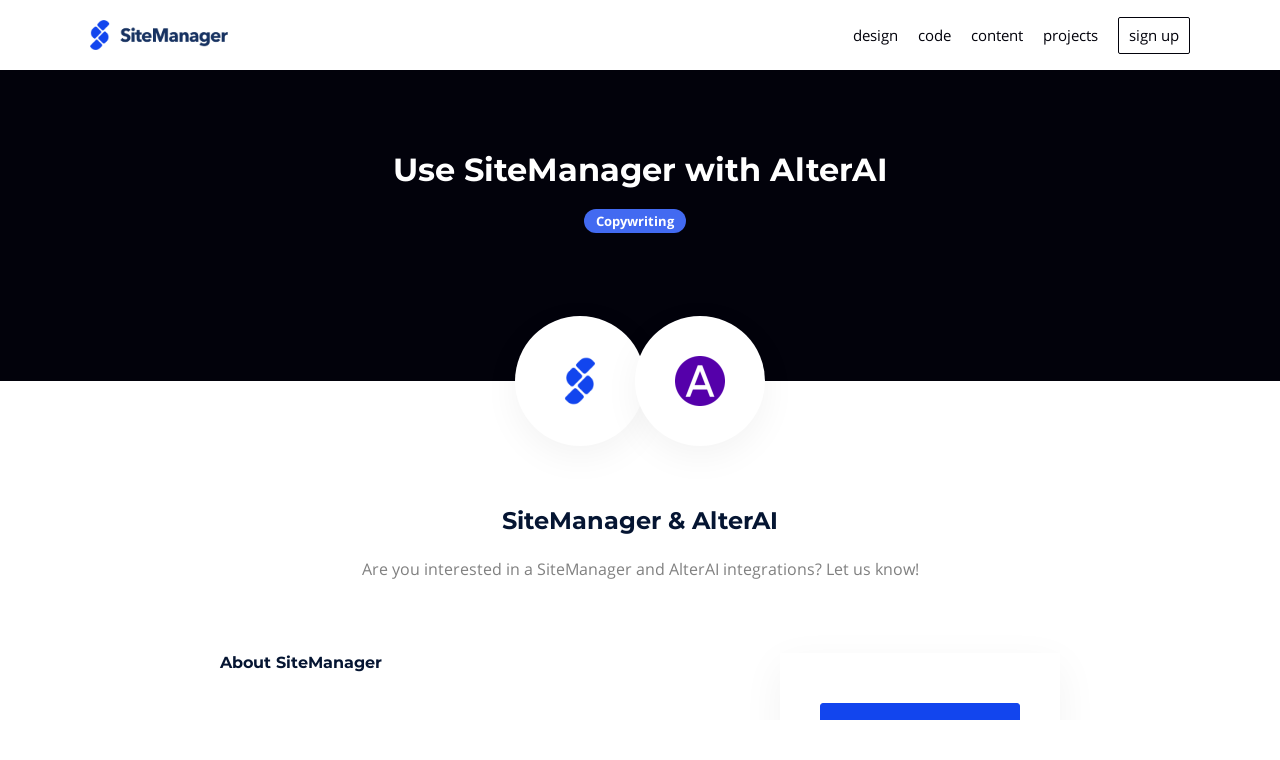

--- FILE ---
content_type: text/html; charset=utf-8
request_url: https://marketplace.sitemanager.io/s/alterai-me
body_size: 30775
content:
<!DOCTYPE html><html dir="ltr" lang="en"><head><meta charSet="utf-8"/><link rel="canonical" href="https://marketplace.sitemanager.io/s/alterai-me"/><title>SiteManager &amp; AlterAI  | SiteManager integrations</title><meta name="description" content="Are you interested in a SiteManager and AlterAI integrations? Let us know!"/><meta name="keywords" content="Integrations, Apps, SiteManager, SiteManager Integrations, SiteManager Apps, Integrations Marketplace, Integrations Directory, SiteManager Ecosystem, SiteManager integrations, SiteManager &amp; AlterAI "/><meta name="author" content="SiteManager"/><meta name="robots" content="index,follow"/><meta name="generator" content="Apideck Ecosystem"/><meta property="og:type" content="website"/><meta property="og:url" content="https://marketplace.sitemanager.io/s/alterai-me"/><meta property="og:title" content="SiteManager &amp; AlterAI  | SiteManager integrations"/><meta property="og:image" content="https://res.cloudinary.com/apideck/image/upload/w_128,f_auto/v1622433616/icons/alterai-me.png"/><meta property="og:description" content="Are you interested in a SiteManager and AlterAI integrations? Let us know!"/><meta name="twitter:card" content="summary"/><meta name="twitter:image:src" content="https://res.cloudinary.com/apideck/image/upload/v1619692575/marketplaces/pkyuyjrthbgvjquwswnd.png"/><meta name="twitter:title" content="SiteManager &amp; AlterAI  | SiteManager integrations"/><meta name="twitter:description" content="Are you interested in a SiteManager and AlterAI integrations? Let us know!"/><link rel="icon" type="image/png" sizes="32x32" href="https://res.cloudinary.com/apideck/image/upload/v1619692574/marketplaces/juiawpivousv0yhlugwt.png"/><script type="application/ld+json">
                        {
                        "@context": "http://schema.org",
                        "@type": "Organization",
                        "name": "SiteManager",
                        "url": "https://marketplace.sitemanager.io"
                        }
                    </script><meta name="viewport" content="user-scalable=0, initial-scale=1, minimum-scale=1, width=device-width, height=device-height"/><meta name="google-site-verification" content="volWZ8P5k1jGvZ8lMqnW9YBMR_IRQ5-uWCkQKYGgIL4"/><meta name="naver-site-verification" content=""/><meta name="theme-color" content="#1245ee"/><link rel="preconnect" href="https://fonts.gstatic.com"/><link rel="dsn-prefetch" href="https://z3n3roeoke-dsn.algolia.net"/><link rel="dsn-prefetch" href="https://cdnjs.cloudflare.com"/><script src="https://cdnjs.cloudflare.com/ajax/libs/pace/1.0.2/pace.min.js" data-pace-options="{ &quot;restartOnRequestAfter&quot;: false }" async=""></script><script type="text/javascript" async="">
          (function(name,path,ctx){ctx[name]=ctx[name]||{ready:function(fn){var h=document.getElementsByTagName('head')[0],s=document.createElement('script'),w=window,loaded;s.onload=s.onerror=s.onreadystatechange=function(){if((s.readyState&&!(/^c|loade/.test(s.readyState)))||loaded){return}s.onload=s.onreadystatechange=null;loaded=1;ctx[name].ready(fn)};s.async=1;s.src=path;h.parentNode.insertBefore(s,h)}}})
          ('KeenTracking', 'https://marketplace.sitemanager.io/static/events.min.js', this);

          KeenTracking.ready(function(){
              const client = new KeenTracking({
              projectId: '5be73a10c9e77c0001c5d81e',
              writeKey: 'D325DF88624FE2AEF69F3873A5C7010B1449F13B3EDFD1A563A7F8E88282FEF27E95AA8BD21BB36016590E4D1FCC85DCC7C408562D6D1DFB105C06FE864F4C675EEF7DF8DBE8A3AEB3483E0A934CB9B7D06D3CFDC4535D1D4893BE8CA43CDF76',
              respectDoNotTrack: true,
              retry: {
                limit: 2,
                initialDelay: 600000,
                retryOnResponseStatuses: [
                  401,
                  403,
                  404,
                  408,
                  500,
                  502,
                  503,
                  504
                ]
              }
            });

            client.extendEvents({
              ecosystem_id: 'ckls6f8d9lqvq0b592a41098w',
              ecosystem_name: 'SiteManager',
            })

            client.initAutoTracking({
              collectIpAddress: false,
              shareUuidAcrossDomains: false
            })

            window.KeenTrackingClient = client;
          });</script><meta name="next-head-count" content="28"/><link data-next-font="" rel="preconnect" href="/" crossorigin="anonymous"/><link rel="preload" href="/_next/static/css/95ac237faf5410eb.css" as="style"/><link rel="stylesheet" href="/_next/static/css/95ac237faf5410eb.css" data-n-g=""/><noscript data-n-css=""></noscript><script defer="" nomodule="" src="/_next/static/chunks/polyfills-42372ed130431b0a.js"></script><script src="/_next/static/chunks/webpack-8311f84a25743dc8.js" defer=""></script><script src="/_next/static/chunks/framework-e5f85d66a3209d97.js" defer=""></script><script src="/_next/static/chunks/main-49febe5f16ab07d5.js" defer=""></script><script src="/_next/static/chunks/pages/_app-d1dbbf471243437b.js" defer=""></script><script src="/_next/static/chunks/5588-562ee2bf6a049ba4.js" defer=""></script><script src="/_next/static/chunks/4526-d43eb50fde627c86.js" defer=""></script><script src="/_next/static/chunks/2520-4c335fbc701df6fc.js" defer=""></script><script src="/_next/static/chunks/7513-5032ae92e6da727f.js" defer=""></script><script src="/_next/static/chunks/7691-282c91d568acd0e9.js" defer=""></script><script src="/_next/static/chunks/pages/s/%5Bslug%5D-8691372078bbf0a9.js" defer=""></script><script src="/_next/static/LseOCthaICimmgXxVV-vb/_buildManifest.js" defer=""></script><script src="/_next/static/LseOCthaICimmgXxVV-vb/_ssgManifest.js" defer=""></script><style id="__jsx-1031798915">{;}.page-body,body{background-color:#FFFFFF;color:#051532;}body a{color:#1245ee;}.listing-body .markdown{color:#051532;}.listing-page .title,.listing-page .subtitle,.listing-body h2{color:#051532;}.breadcrumbs li:last-child a{color:#1245ee;}.listings a h4,.listings .grid-section-header .description a{color:#051532;}.sidebar-section h4 a{color:#051532;}.sidebar ul li a{color:#0e3c8f;}.sidebar ul li a:hover{color:#051532;}.sidebar ul li a.active{color:#1245ee;}.listing-card.STYLE12 .listing-link .icon-container{box-shadow:0 4px 8px 0 rgba(0,0,0,0.2);background-color:#fff;height:64px;width:64px;border-radius:32px;}.listing-card.STYLE12 .listing-content{overflow:visible;margin-bottom:12px;}.listing-card.STYLE12 .listing-link .icon-container img.icon{max-height:64px;max-width:64px;}.listing-card.STYLE12 .listing-link .icon-container img.icon{border-radius:32px;}.listing-card .listing-link{border:thin solid #e9ebed;;box-shadow:none;border-radius:4px;background-color:#FFFFFF;}.listing-card.STYLE8 .listing-link .icon-container{border-radius:4px 4px 0 0;}.listing-card:hover .listing-link{box-shadow:none;}.map .listing-card .listing-link{border:1px solid transparent;}.map .listing-card:hover .listing-link{border:1px solid #1245ee;}.nav-container,.masthead,a.user-nav-container{color:#ffffff;}.masthead .description a{color:#ffffff;}.masthead .description a:hover{-webkit-text-decoration:underline;text-decoration:underline;}.masthead .left h1{margin-top:10px;}.masthead h1,.masthead h2{color:#ffffff;}.masthead .left h1,.masthead .left h2{text-align:left;max-width:440px;}.masthead .left .search-container{text-align:left;}.masthead .left>img{height:350px;margin-bottom:50px;}@media (max-width:699px){.masthead .left>img{margin-bottom:0;}}.logo-container a{color:#ffffff;}.nav-container{color:#ffffff;}.nav-container.fixed,.nav-container.fixed .logo-container a,.nav-container.fixed ul.menu li a{color:#02020b;}.nav-container.fixed ul.menu li.button a{border:1px solid #02020b;}.nav-container.fixed{background-color:#ffffff;}.nav-container ul.menu li.button{background:transparent;}.nav-container ul.menu li a{color:#ffffff;}.nav-container ul.menu li.button a{border:1px solid #ffffff;}.nav-container .mobile-menu{border:1px solid #ffffff;}.nav-container.fixed.has-scrolled .mobile-menu{border:1px solid #02020b;}.nav-container .mobile-menu.ICON svg path{fill:#ffffff;}.nav-container.fixed.has-scrolled .mobile-menu.ICON svg path{fill:#02020b;}.mobile-menu-container a.language-switch{color:#02020b;}.nav-container.fixed.has-scrolled .mobile-nav-container ul.menu .item.button,.mobile-nav-container ul.menu .item.button{color:#ffffff;background-color:#02020b;}.nav-container.fixed.has-scrolled .mobile-nav-container ul.menu li a{color:#333333;}.nav-container.fixed.has-notice{margin-top:53px;}.listing-page .masthead .button.border{border-color:#ffffff;color:#ffffff;}.pill{background-color:#426af1;color:#fff;}ul.pills li a{background-color:#fff;color:#1245ee;border:1px solid #f3f3f3;}ul.pills li a.active{border:1px solid #7190f5;}section.cta{color:#FFFFFF;background-color:#1245EE;}section.cta .button{background-color:#FFFFFF;color:#6f56fc;}footer{background-color:#051532;color:#d9d9d9;}footer a{color:#FFFFFF;}section.light{background-color:#02020b;color:#FFFFFF;}section.light .title{color:#FFFFFF;}section.light .link a{color:#FFFFFF;}button{color:#fff;border:1px solid #1245ee;background-color:#1245ee;}button:hover{border-color:#426af1;background-color:#426af1;}button:disabled:hover,button[disabled]:hover{background-color:#1245ee;}.button{background-color:#1245ee;}.button.primary{background-color:#1245ee;}.button.border{border-color:#1245ee;color:#1245ee;}.sidebar a.active{color:#1245ee;}.sidebar .install-buttons .button:nth-child(1){background-color:#1245ee;}a.social-login{color:#051532;}@media (max-width:699px){.mobile-buttons .categories,.mobile-buttons .collections,.mobile-buttons .products{background-color:#1245ee;}}.listings .grid-section-header .all-link a{color:#1245ee;}.listings h4 a:hover{color:#1245ee;}.listing-content .upcoming{background-color:#1245ee;}.listing-content .sticky{background-color:#1245ee;}.listing-content .available{background-color:#0ed19b;}.listing-card .listing-link:hover{border-color:#1245ee;}.listing-card .listing-link .action{color:#1245ee;}.listing-body .markdown a,.listing-body .markdown a:visited{color:#1245ee;}.shadow-page .shadow-content .circle-icons-container{margin-top:-65px;}.listing-page .sidebar .icon-container{margin-top:-160px;}@media (max-width:699px){.listing-page .sidebar .icon-container{margin-top:-140px;}}.listing-page .masthead,.shadow-page .masthead{padding:0 0 140px;}.listing-page .sidebar .links a{color:#1245ee;}.listing-card.STYLE7 .listing-link .icon-container,.listing-card.STYLE8 .listing-link .icon-container{background-color:#1245ee;}.notification-container .Toastify__toast,.form-container .alert-message{border-left:4px solid #1245ee;}.table-container.partner-portal .active .icon-container{color:#1245ee;}.partner-portal .form-menu-container ul li a.active{color:#1245ee;}.dropzone.active{border:2px dashed #1245ee;}.checkbox-element .fake-checkbox.active{background-color:#1245ee;}footer ul.menu li{border-left:1px solid #808080;}footer a.language-switch{background-color:#0a2860;color:#ccc;}footer a.language-switch .arrow-container{color:#999;}footer .dropdown-trigger.active a.language-switch{background-color:#0e3c8f;color:#FFFFFF;}footer .dropdown-trigger.active a.language-switch .arrow-container{color:#FFFFFF;}.rec-dot_active{background:#1245ee !important;box-shadow:0 0 1px 1px #1245ee !important;border-color:none !important;}.embed-mode .nav-container,html.embed-mode .nav-container,body.embed-mode .nav-container{display:none;}.embed-mode .masthead,html.embed-mode .masthead,body.embed-mode .masthead{padding-top:70px;}</style><style id="jss-server-side">.MuiGrid-container {
  width: 100%;
  display: flex;
  flex-wrap: wrap;
  box-sizing: border-box;
}
.MuiGrid-item {
  margin: 0;
  box-sizing: border-box;
}
.MuiGrid-zeroMinWidth {
  min-width: 0;
}
.MuiGrid-direction-xs-column {
  flex-direction: column;
}
.MuiGrid-direction-xs-column-reverse {
  flex-direction: column-reverse;
}
.MuiGrid-direction-xs-row-reverse {
  flex-direction: row-reverse;
}
.MuiGrid-wrap-xs-nowrap {
  flex-wrap: nowrap;
}
.MuiGrid-wrap-xs-wrap-reverse {
  flex-wrap: wrap-reverse;
}
.MuiGrid-align-items-xs-center {
  align-items: center;
}
.MuiGrid-align-items-xs-flex-start {
  align-items: flex-start;
}
.MuiGrid-align-items-xs-flex-end {
  align-items: flex-end;
}
.MuiGrid-align-items-xs-baseline {
  align-items: baseline;
}
.MuiGrid-align-content-xs-center {
  align-content: center;
}
.MuiGrid-align-content-xs-flex-start {
  align-content: flex-start;
}
.MuiGrid-align-content-xs-flex-end {
  align-content: flex-end;
}
.MuiGrid-align-content-xs-space-between {
  align-content: space-between;
}
.MuiGrid-align-content-xs-space-around {
  align-content: space-around;
}
.MuiGrid-justify-content-xs-center {
  justify-content: center;
}
.MuiGrid-justify-content-xs-flex-end {
  justify-content: flex-end;
}
.MuiGrid-justify-content-xs-space-between {
  justify-content: space-between;
}
.MuiGrid-justify-content-xs-space-around {
  justify-content: space-around;
}
.MuiGrid-justify-content-xs-space-evenly {
  justify-content: space-evenly;
}
.MuiGrid-spacing-xs-1 {
  width: calc(100% + 8px);
  margin: -4px;
}
.MuiGrid-spacing-xs-1 > .MuiGrid-item {
  padding: 4px;
}
.MuiGrid-spacing-xs-2 {
  width: calc(100% + 16px);
  margin: -8px;
}
.MuiGrid-spacing-xs-2 > .MuiGrid-item {
  padding: 8px;
}
.MuiGrid-spacing-xs-3 {
  width: calc(100% + 24px);
  margin: -12px;
}
.MuiGrid-spacing-xs-3 > .MuiGrid-item {
  padding: 12px;
}
.MuiGrid-spacing-xs-4 {
  width: calc(100% + 32px);
  margin: -16px;
}
.MuiGrid-spacing-xs-4 > .MuiGrid-item {
  padding: 16px;
}
.MuiGrid-spacing-xs-5 {
  width: calc(100% + 40px);
  margin: -20px;
}
.MuiGrid-spacing-xs-5 > .MuiGrid-item {
  padding: 20px;
}
.MuiGrid-spacing-xs-6 {
  width: calc(100% + 48px);
  margin: -24px;
}
.MuiGrid-spacing-xs-6 > .MuiGrid-item {
  padding: 24px;
}
.MuiGrid-spacing-xs-7 {
  width: calc(100% + 56px);
  margin: -28px;
}
.MuiGrid-spacing-xs-7 > .MuiGrid-item {
  padding: 28px;
}
.MuiGrid-spacing-xs-8 {
  width: calc(100% + 64px);
  margin: -32px;
}
.MuiGrid-spacing-xs-8 > .MuiGrid-item {
  padding: 32px;
}
.MuiGrid-spacing-xs-9 {
  width: calc(100% + 72px);
  margin: -36px;
}
.MuiGrid-spacing-xs-9 > .MuiGrid-item {
  padding: 36px;
}
.MuiGrid-spacing-xs-10 {
  width: calc(100% + 80px);
  margin: -40px;
}
.MuiGrid-spacing-xs-10 > .MuiGrid-item {
  padding: 40px;
}
.MuiGrid-grid-xs-auto {
  flex-grow: 0;
  max-width: none;
  flex-basis: auto;
}
.MuiGrid-grid-xs-true {
  flex-grow: 1;
  max-width: 100%;
  flex-basis: 0;
}
.MuiGrid-grid-xs-1 {
  flex-grow: 0;
  max-width: 8.333333%;
  flex-basis: 8.333333%;
}
.MuiGrid-grid-xs-2 {
  flex-grow: 0;
  max-width: 16.666667%;
  flex-basis: 16.666667%;
}
.MuiGrid-grid-xs-3 {
  flex-grow: 0;
  max-width: 25%;
  flex-basis: 25%;
}
.MuiGrid-grid-xs-4 {
  flex-grow: 0;
  max-width: 33.333333%;
  flex-basis: 33.333333%;
}
.MuiGrid-grid-xs-5 {
  flex-grow: 0;
  max-width: 41.666667%;
  flex-basis: 41.666667%;
}
.MuiGrid-grid-xs-6 {
  flex-grow: 0;
  max-width: 50%;
  flex-basis: 50%;
}
.MuiGrid-grid-xs-7 {
  flex-grow: 0;
  max-width: 58.333333%;
  flex-basis: 58.333333%;
}
.MuiGrid-grid-xs-8 {
  flex-grow: 0;
  max-width: 66.666667%;
  flex-basis: 66.666667%;
}
.MuiGrid-grid-xs-9 {
  flex-grow: 0;
  max-width: 75%;
  flex-basis: 75%;
}
.MuiGrid-grid-xs-10 {
  flex-grow: 0;
  max-width: 83.333333%;
  flex-basis: 83.333333%;
}
.MuiGrid-grid-xs-11 {
  flex-grow: 0;
  max-width: 91.666667%;
  flex-basis: 91.666667%;
}
.MuiGrid-grid-xs-12 {
  flex-grow: 0;
  max-width: 100%;
  flex-basis: 100%;
}
@media (min-width:600px) {
  .MuiGrid-grid-sm-auto {
    flex-grow: 0;
    max-width: none;
    flex-basis: auto;
  }
  .MuiGrid-grid-sm-true {
    flex-grow: 1;
    max-width: 100%;
    flex-basis: 0;
  }
  .MuiGrid-grid-sm-1 {
    flex-grow: 0;
    max-width: 8.333333%;
    flex-basis: 8.333333%;
  }
  .MuiGrid-grid-sm-2 {
    flex-grow: 0;
    max-width: 16.666667%;
    flex-basis: 16.666667%;
  }
  .MuiGrid-grid-sm-3 {
    flex-grow: 0;
    max-width: 25%;
    flex-basis: 25%;
  }
  .MuiGrid-grid-sm-4 {
    flex-grow: 0;
    max-width: 33.333333%;
    flex-basis: 33.333333%;
  }
  .MuiGrid-grid-sm-5 {
    flex-grow: 0;
    max-width: 41.666667%;
    flex-basis: 41.666667%;
  }
  .MuiGrid-grid-sm-6 {
    flex-grow: 0;
    max-width: 50%;
    flex-basis: 50%;
  }
  .MuiGrid-grid-sm-7 {
    flex-grow: 0;
    max-width: 58.333333%;
    flex-basis: 58.333333%;
  }
  .MuiGrid-grid-sm-8 {
    flex-grow: 0;
    max-width: 66.666667%;
    flex-basis: 66.666667%;
  }
  .MuiGrid-grid-sm-9 {
    flex-grow: 0;
    max-width: 75%;
    flex-basis: 75%;
  }
  .MuiGrid-grid-sm-10 {
    flex-grow: 0;
    max-width: 83.333333%;
    flex-basis: 83.333333%;
  }
  .MuiGrid-grid-sm-11 {
    flex-grow: 0;
    max-width: 91.666667%;
    flex-basis: 91.666667%;
  }
  .MuiGrid-grid-sm-12 {
    flex-grow: 0;
    max-width: 100%;
    flex-basis: 100%;
  }
}
@media (min-width:960px) {
  .MuiGrid-grid-md-auto {
    flex-grow: 0;
    max-width: none;
    flex-basis: auto;
  }
  .MuiGrid-grid-md-true {
    flex-grow: 1;
    max-width: 100%;
    flex-basis: 0;
  }
  .MuiGrid-grid-md-1 {
    flex-grow: 0;
    max-width: 8.333333%;
    flex-basis: 8.333333%;
  }
  .MuiGrid-grid-md-2 {
    flex-grow: 0;
    max-width: 16.666667%;
    flex-basis: 16.666667%;
  }
  .MuiGrid-grid-md-3 {
    flex-grow: 0;
    max-width: 25%;
    flex-basis: 25%;
  }
  .MuiGrid-grid-md-4 {
    flex-grow: 0;
    max-width: 33.333333%;
    flex-basis: 33.333333%;
  }
  .MuiGrid-grid-md-5 {
    flex-grow: 0;
    max-width: 41.666667%;
    flex-basis: 41.666667%;
  }
  .MuiGrid-grid-md-6 {
    flex-grow: 0;
    max-width: 50%;
    flex-basis: 50%;
  }
  .MuiGrid-grid-md-7 {
    flex-grow: 0;
    max-width: 58.333333%;
    flex-basis: 58.333333%;
  }
  .MuiGrid-grid-md-8 {
    flex-grow: 0;
    max-width: 66.666667%;
    flex-basis: 66.666667%;
  }
  .MuiGrid-grid-md-9 {
    flex-grow: 0;
    max-width: 75%;
    flex-basis: 75%;
  }
  .MuiGrid-grid-md-10 {
    flex-grow: 0;
    max-width: 83.333333%;
    flex-basis: 83.333333%;
  }
  .MuiGrid-grid-md-11 {
    flex-grow: 0;
    max-width: 91.666667%;
    flex-basis: 91.666667%;
  }
  .MuiGrid-grid-md-12 {
    flex-grow: 0;
    max-width: 100%;
    flex-basis: 100%;
  }
}
@media (min-width:1280px) {
  .MuiGrid-grid-lg-auto {
    flex-grow: 0;
    max-width: none;
    flex-basis: auto;
  }
  .MuiGrid-grid-lg-true {
    flex-grow: 1;
    max-width: 100%;
    flex-basis: 0;
  }
  .MuiGrid-grid-lg-1 {
    flex-grow: 0;
    max-width: 8.333333%;
    flex-basis: 8.333333%;
  }
  .MuiGrid-grid-lg-2 {
    flex-grow: 0;
    max-width: 16.666667%;
    flex-basis: 16.666667%;
  }
  .MuiGrid-grid-lg-3 {
    flex-grow: 0;
    max-width: 25%;
    flex-basis: 25%;
  }
  .MuiGrid-grid-lg-4 {
    flex-grow: 0;
    max-width: 33.333333%;
    flex-basis: 33.333333%;
  }
  .MuiGrid-grid-lg-5 {
    flex-grow: 0;
    max-width: 41.666667%;
    flex-basis: 41.666667%;
  }
  .MuiGrid-grid-lg-6 {
    flex-grow: 0;
    max-width: 50%;
    flex-basis: 50%;
  }
  .MuiGrid-grid-lg-7 {
    flex-grow: 0;
    max-width: 58.333333%;
    flex-basis: 58.333333%;
  }
  .MuiGrid-grid-lg-8 {
    flex-grow: 0;
    max-width: 66.666667%;
    flex-basis: 66.666667%;
  }
  .MuiGrid-grid-lg-9 {
    flex-grow: 0;
    max-width: 75%;
    flex-basis: 75%;
  }
  .MuiGrid-grid-lg-10 {
    flex-grow: 0;
    max-width: 83.333333%;
    flex-basis: 83.333333%;
  }
  .MuiGrid-grid-lg-11 {
    flex-grow: 0;
    max-width: 91.666667%;
    flex-basis: 91.666667%;
  }
  .MuiGrid-grid-lg-12 {
    flex-grow: 0;
    max-width: 100%;
    flex-basis: 100%;
  }
}
@media (min-width:1920px) {
  .MuiGrid-grid-xl-auto {
    flex-grow: 0;
    max-width: none;
    flex-basis: auto;
  }
  .MuiGrid-grid-xl-true {
    flex-grow: 1;
    max-width: 100%;
    flex-basis: 0;
  }
  .MuiGrid-grid-xl-1 {
    flex-grow: 0;
    max-width: 8.333333%;
    flex-basis: 8.333333%;
  }
  .MuiGrid-grid-xl-2 {
    flex-grow: 0;
    max-width: 16.666667%;
    flex-basis: 16.666667%;
  }
  .MuiGrid-grid-xl-3 {
    flex-grow: 0;
    max-width: 25%;
    flex-basis: 25%;
  }
  .MuiGrid-grid-xl-4 {
    flex-grow: 0;
    max-width: 33.333333%;
    flex-basis: 33.333333%;
  }
  .MuiGrid-grid-xl-5 {
    flex-grow: 0;
    max-width: 41.666667%;
    flex-basis: 41.666667%;
  }
  .MuiGrid-grid-xl-6 {
    flex-grow: 0;
    max-width: 50%;
    flex-basis: 50%;
  }
  .MuiGrid-grid-xl-7 {
    flex-grow: 0;
    max-width: 58.333333%;
    flex-basis: 58.333333%;
  }
  .MuiGrid-grid-xl-8 {
    flex-grow: 0;
    max-width: 66.666667%;
    flex-basis: 66.666667%;
  }
  .MuiGrid-grid-xl-9 {
    flex-grow: 0;
    max-width: 75%;
    flex-basis: 75%;
  }
  .MuiGrid-grid-xl-10 {
    flex-grow: 0;
    max-width: 83.333333%;
    flex-basis: 83.333333%;
  }
  .MuiGrid-grid-xl-11 {
    flex-grow: 0;
    max-width: 91.666667%;
    flex-basis: 91.666667%;
  }
  .MuiGrid-grid-xl-12 {
    flex-grow: 0;
    max-width: 100%;
    flex-basis: 100%;
  }
}</style><style id="jss-server-side"></style></head><body><div id="__next"><script>
            (function() {
              // Check sessionStorage first for instant embed mode detection
              if (typeof window !== 'undefined' &&
                  (window.location.search.includes('embed=true') ||
                   sessionStorage.getItem('embedMode') === 'true')) {
                document.documentElement.classList.add('embed-mode');
                document.body.classList.add('embed-mode');
              }
            })();
          </script><main class="jsx-1031798915 listing-page shadow-page"><div class="content-container"><div class="masthead" style="height:auto;background-color:#02020b"><nav class="nav-container fixed" data-testid="header"><div class="max-width-container"><div class="MuiGrid-root MuiGrid-container MuiGrid-spacing-xs-5" style="align-items:center"><div class="MuiGrid-root MuiGrid-item MuiGrid-grid-xs-10 MuiGrid-grid-sm-4" style="z-index:1"><div class="logo-container"><a data-testid="navbar-logo" href="/"><div style="display:flex;flex-direction:row;align-items:center"><img src="https://res.cloudinary.com/apideck/image/upload/w_auto,f_auto/v1620807516/marketplaces/un4fdxgqciwi0jmgoady.png" alt="SiteManager" title="SiteManager"/></div></a></div></div><div class="MuiGrid-root MuiGrid-item MuiGrid-grid-xs-2 MuiGrid-grid-sm-8" style="z-index:1"><div class="menu-container"><ul class="menu"><li class="link"><a href="https://www.sitemanager.io/design/" data-testid="header-item">design</a></li><li class="link"><a href="https://www.sitemanager.io/code/" data-testid="header-item">code</a></li><li class="link"><a href="https://www.sitemanager.io/content/" data-testid="header-item">content</a></li><li class="link"><a href="https://www.sitemanager.io/projects/" data-testid="header-item">projects</a></li><li class="button"><a href="https://www.sitemanager.io/get-started/" data-testid="header-item">sign up</a></li></ul><div class="mobile-menu-container"><div class="mobile-menu ICON"><svg width="32" height="32" viewBox="0 0 24 24"><path fill="#FFF" d="M3 18h18v-2H3v2zm0-5h18v-2H3v2zm0-7v2h18V6H3z"></path></svg></div></div></div></div></div></div></nav><div style="padding-top:150px"></div><div class="max-width-container"><div class="MuiGrid-root MuiGrid-container MuiGrid-spacing-xs-5"><div class="MuiGrid-root MuiGrid-item MuiGrid-grid-xs-12 MuiGrid-grid-sm-12" style="z-index:2"><h1 data-testid="masthead-title">Use SiteManager with AlterAI</h1><h2 class="description" data-testid="masthead-description"></h2><div class="pills"><span class="pill">Copywriting</span></div></div></div></div></div><div class="bg-body"><div class="shadow-content"><div class="circle-icons-container"><div class="circle-icon"><img src="https://res.cloudinary.com/apideck/image/upload/w_200,f_auto/w_64,f_auto/v1619692573/marketplaces/jj6sjejbtaqpm8t27afg.png" alt="SiteManager" title="SiteManager" height="50"/></div><div class="circle-icon"><img src="https://res.cloudinary.com/apideck/image/upload/w_200,f_auto/v1622433616/icons/alterai-me.png" alt="AlterAI" title="AlterAI" height="50"/></div></div><aside class="mobile"><div class="button-container"><button class="button ib">Request this <!-- -->integration</button><a class="button border" href="/">Explore all <!-- -->integrations</a></div></aside><h2 class="title">SiteManager &amp; AlterAI </h2><p class="description">Are you interested in a SiteManager and AlterAI integrations? Let us know!</p><div class="content-container"><section class="about"><div class="about-container"><h3 class="title">About<!-- --> <!-- -->SiteManager</h3><div class="description"></div></div><div class="about-container"><h3 class="title">About<!-- --> <!-- -->AlterAI</h3><div class="description">Powerful AI tools at your fingertips.</div></div></section><aside class="desktop"><div class="button-container"><button class="button ib">Request this <!-- -->integration</button><a class="button border" href="/">Explore all <!-- -->integrations</a></div></aside></div></div></div></div><section class="cta" id="cta"><div class="max-width-container"><div class="MuiGrid-root MuiGrid-container MuiGrid-spacing-xs-5"><div class="MuiGrid-root MuiGrid-item MuiGrid-grid-xs-12"><h3>Build integrated websites using SiteManager</h3><p>Create your account now!</p><a href="https://www.sitemanager.io/get-started/" class="button">Sign up</a></div></div></div></section><footer data-testid="footer"><div class="max-width-container"><div class="footer-container"><ul class="menu"><li><a data-testid="footer-item" href="https://www.sitemanager.io">SiteManager Marketplace</a></li><li><a href="https://www.apideck.com/integrations-marketplace" target="_blank" rel="noopener noreferrer">Powered by Apideck</a></li></ul><div class="footer-right-container"><ul class="menu"><li><a href="/collection/catalog">Catalog</a></li></ul></div></div></div></footer><div id="tooltips" class="jsx-1031798915"></div><div id="dropdowns" class="jsx-1031798915"></div><div id="modals" class="jsx-1031798915"></div></main></div><script id="__NEXT_DATA__" type="application/json">{"props":{"ecosystemInput":{"value":"marketplace.sitemanager.io","type":"customDomain"},"messages":{"nl":{"listing_naming.LISTING.one":"integratie","listing_naming.LISTING.many":"integraties","listing_naming.LISTINGS.one":"listing","listing_naming.LISTINGS.many":"listings","listing_naming.INTEGRATIONS.one":"integratie","listing_naming.INTEGRATIONS.many":"integraties","listing_naming.CONNECTORS.one":"connector","listing_naming.CONNECTORS.many":"connectoren","listing_naming.CONNECTIONS.one":"connectie","listing_naming.CONNECTIONS.many":"connecties","listing_naming.DATASOURCES.one":"gegevensbron","listing_naming.DATASOURCES.many":"gegevensbronnen","listing_naming.installation.one":"installatie","listing_naming.APPS.one":"app","listing_naming.APPS.many":"apps","listing_naming.ADDONS.one":"add-ons","listing_naming.ADDONS.many":"add-on","listing_naming.PLUGINS.one":"plugin","listing_naming.PLUGINS.many":"plugins","listing_naming.PARTNERS.one":"partner","listing_naming.PARTNERS.many":"partners","listing_naming.CHANNELS.one":"kanaal","listing_naming.CHANNELS.many":"kanalen","listing_naming.EXTENSIONS.one":"extensie","listing_naming.EXTENSIONS.many":"extensies","collections.one":"Collectie","collections.many":"Collecties","categories.one":"Categorie","categories.many":"Categorieën","products.many":"Producten","categories.collapse":"Klap categorieën in","categories.view_remaining":"+ Bekijk overige {remainingAmount} categorieën","see_all":"Toon alles","all":"Alle","all_meta_description":"Bekijk alle services, applicaties en partners dat integreren met {ecosystem}","all_categories":"Alle categorieën","all_categories_meta_description":"Bekijk alle categorieën van services, applicaties en partners dat integreren met {ecosystem}","all_collections":"Alle collecties","all_collections_meta_description":"Bekijk alle collecties van services, applicaties en partners dat integreren met {ecosystem}","upcoming":"Upcoming","available":"Beschikbaar","preferred":"Preferred","search":"Zoek {listingNaming}, categorieën, ...","view_details":"Bekijk details","keep_me_updated":"Hou me op de hoogte","powered_by":"Powered by {platform}","catalog":"Catalogus","built_by":"Gebouwd door {platform}","install":"Installeer","installed":"Geïnstalleerd","with_platform":"met {platform}","join_platform_beta":"Doe mee met onze {platform} beta","manage_cookies":"Beheer cookies","integration.create":"Maak een {listingNaming}","integration.request.title":"Vind je niet wat je nodig hebt?","integration.request.description":"Je kan een nieuwe {listingNaming} aanvragen voor je werkgebied.","integration.request.form.description":"Vul dit formulier in om een nieuwe {listingNaming} aan te vragen.","integration.request.form.name":"Wat is de naam van de {listingNaming} die je zoekt?","integration.request.form.search-network.placeholder":"Typ om te zoeken.. bv. Google","integration.request.form.do-you-work-for":"Werk je voor {serviceName}?","integration.request.form.your-email":"Je e-mailadres","integration.request.form.your-work-email":"Je werk e-mailadres","integration.request.form.first-name":"Je voornaam","integration.request.form.last-name":"Je achternaam","integration.request.form.telephone":"Je telefoonnummer","integration.request.form.company":"Je bedrijf","integration.request.form.checkbox-already-user":"Ik ben reeds een {ecosystem} gebruiker.","integration.request.form.checkbox-verify":"Vink dit vakje aan om te verifiëren dat u geen robot bent.","integration.request.form.captcha-message":"Deze site wordt beschermd door reCAPTCHA en de Google {privacy_policy} en {terms} zijn van toepassing.","integration.request.form.notes":"Waarom is deze {listingNaming} belangrijk voor jou? Welke problemen zou het oplossen?","integration.request.form.installation.notes":"Waarom wil je deze installatie aanvragen?","integration.request.form.notes.placeholder":"Ik heb deze {listingNaming} nodig omdat ..","integration.request.form.success":"Bedankt voor je aanvraag. We houden je op de hoogte van de nieuwste {ecosystem} updates.","integration.request.form.already-requested":"We hebben je aanvraag al ontvangen. We houden je op de hoogte van de nieuwste {ecosystem} updates.","integration.request.form.privacy-message":"Door dit formulier in te dienen gaat u akkoord met onze {terms} en {privacy_policy}.","integration.request.form.integration.required.validation":"Gelieve één of meerdere {listingNaming} in te vullen","integration.request.form.integration.validation":"Enkel alfanumerieke (A-Z, 0-9) karakters, streepjes, underscores en spaties zijn toegestaan","integration.request.form.first-name.validation":"Je voornaam is verplicht","integration.request.form.last-name.validation":"Je achternaam is verplicht","integration.request.form.telephone.validation":"Een telefoonnummer is verplicht","integration.request.form.email.validation":"Je e-mailadres is verplicht","integration.request.form.business-email.validation":"Een werk e-mailadres is verplicht","integration.request":"Vraag een {listingNaming} aan","integration.request_this":"Vraag deze {listingNaming} aan","integration.request.already-supported":"TDeze {listingNaming} wordt al ondersteund!","integration.add":"Verzoek een {listingNaming}","integration.keep_updated":"Blijf op de hoogte over deze {listingNaming}","integration.keep_updated.form.description":"Vul dit formulier in om op de hoogte te blijven van onze {listingNaming} met {serviceName}","about":"Meer info over","partner_up":"Samenwerken","partner_up_card_description":"Wil je hier worden opgelijst?","partner_up_cta":"Laat het ons weten!","developers":"Ontwikkelaar(s)","links":"Links","compatible_with":"Werkt met","features":"functies","pricing":"prijzen","screenshots":"screenshots","integrations.explore":"Bekijk andere {listingNaming}","integrations.similar":"Soortgelijke {listingNaming}","integrations.alternatives":"Zie alle {listingNaming} met de categorie: {category}","overview":"Overzicht","templates":"templates","zaps.title":"{ecosystem} Zaps","zaps.description":"Een overzicht van alle beschikbare {ecosystem} Zaps en Zapier templates","zaps.create_button":"Niet gevonden waarnaar je op zoek was? Maak een Zap!","select":"Selecteer {label}","form.success_thank_you":"Dank u","form.success_submitted_info":"We hebben uw informatie ontvangen","form.partner.success_submitted_info":"We hebben uw informatie ontvangen. U ontvangt een e-mail om uw verzoek te bevestigen.","form.error_something_went_wrong":"Er is iets fout gegaan","form.error_try_again_later":"Gelieve het later opnieuw te proberen","form.error_email_exists":"Er bestaat al een gebruiker met het opgegeven e-mailadres. Probeer in te loggen.","form.required_field":"{field} is een verplicht veld","form.valid_email":"{field} moet een geldig e-mailadres zijn","form.valid_url":"{field} moet een geldig URL zijn","form.optional":"(optioneel)","form.submit":"Verzend","form.submitting":"Verzenden","lead_capture_form.fields.email.label":"E-mailadres","lead_capture_form.fields.first_name.label":"Voornaam","lead_capture_form.fields.last_name.label":"Familienaam","lead_capture_form.fields.role.label":"Rol","lead_capture_form.fields.company_name.label":"Bedrijf","lead_capture_form.fields.website.label":"Website","lead_capture_form.fields.telephone.label":"Telefoon nummer","listing_request_form.company.section_title":"Bedrijf","listing_request_form.company.name":"Naam","listing_request_form.company.website":"Website","listing_request_form.contact.section_title":"Contactpersoon","listing_request_form.contact.first_name":"Voornaam","listing_request_form.contact.last_name":"Familienaam","listing_request_form.contact.email":"E-mail adres","listing_request_form.listing.name":"Naam","listing_request_form.listing.category":"Categorië","listing_request_form.listing.description":"Omschrijving","listing_request_form.listing.icon":"Icoon","listing_request_form.listing.terms":"URL van voorwaarden","listing_request_form.listing.privacy_policy":"URL van privacybeleid","listing_request_form.listing.website":"Website","form.policies.section_title":"Voorwaarden","form.policies.policy_prefix":"Ik ga akkoord met de","form.policies.terms":"Gebruiksvoorwaarden","form.policies.privacy_policy":"Privacybeleid","listing_request.head":"Partner worden","listing_request.headline":"Partner worden","listing_request.description":"Indien u opgelijst wilt worden of partner wilt worden, vul het onderstaande formulier in om in contact te komen met ons partner team.","error.head.404":"Pagina niet gevonden","error.head.500":"Er ging iets mis","error.title.404":"Er mist iets..","error.title.500":"Oeps","error.body.404":"Error 404: de pagina kon niet worden gevonden, of de url is verkeerd samengesteld.","error.body.500":"Er ging iets mis. Gelieve het later opnieuw te proberen.","error.link.text":"Ga naar de homepagina","partner_login.headline":"Partner Portaal Login","partner_login_form.email.label":"E-mailadres","partner_login_form.email.valid":"Dit e-mailadres is niet geldig","partner_login_form.email.required":"Gelieve een e-mailadres op te geven","partner_login_form.email.placeholder":"you@example.com","partner_form.password.label":"Wachtwoord","partner_form.password.required":"Gelieve een wachtwoord op te geven","partner_form.password.placeholder":"Vul je wachtwoord in","partner_form.password.invalid_password":"Wachtwoord is te zwak: het moet minimaal acht letters, een hoofdletter en een cijfer bevatten.","partner_form.password_repeat.label":"Herhaal Wachtwoord","partner_form.password_repeat.required":"Gelieve je wachtwoord te herhalen","partner_form.password_repeat.no_match":"Wachtwoorden komen niet overeen","partner_login_form.submit":"Inloggen","partner_login_form.forgot_password":"Wachtwoord vergeten?","partner_login_form.message.part_1":"Log in met","partner_login_form.message.part_2":"inloggegevens","partner_login_form.login_with":"Log in met","partner_form.or":"Of","partner_login_form.not_available_message":"Deze feature is nog niet beschikbaar. Als u op de hoogte wil blijven bekijk dan zeker de Apideck Ecosystem website.","partner_login_form.no_credentials_match_message":"Sorry, deze gegevens komen niet overeen.","partner_login_form.legal_message":"Door in te loggen gaat u akkoord met onze {terms} en {privacy_policy}.","partner_login_form.request_message":"Partner worden?","partner_login_form.request_link_text":"Doe een aanvraag","partner_forgot-password.headline":"Wachtwoord Opnieuw Instellen","partner_forgot-password.description":"Wachtwoord vergeten? Geen probleem, we sturen je een email met instructies om je wachtwoord opnieuw in te stellen.","partner_forgot-password.message":"Als er een gebruiker bestaat met het opgegeven e-mailadres, gelieve een email met instructies om uw wachtwoord opnieuw in te stellen in uw inbox te vinden.","partner_forgot-password.return_to_login":"Terug naar login","partner_forgot-password.reset_password":"Wachtwoord opnieuw instellen","partner_activate.headline":"Activeer uw profiel","partner_activate_form.connect_with":"Connecteer met","partner_activate_form.submit":"Activeer","partner_activate_form.legal_message":"Door uw profiel te activeren gaat u akkoord met onze {terms} en {privacy_policy}.","shadow_listing.title":"Vraag {ecosystem} met {service} aan","partner-portal.head":"Partner Portaal","partner-portal.overview.title":"Uw {listingNaming}","partner-portal.overview.head.caption":"Beheer je {ecosystem} {listingNaming}","partner-portal.user.actions.edit-profile":"Bewerk profiel","partner-portal.user.actions.log-out":"Log uit","partner-portal.user.actions.logging-out":"Uitloggen..","partner-portal.overview.table.actions":"Acties","partner-portal.overview.table.actions.view-integration":"Bekijk {listingNaming}","partner-portal.overview.table.actions.edit":"Bewerk","partner-portal.overview.table.no-records":"Er zijn geen {listingNaming} beschikbaar.","partner-portal.overview.modal.create.description":"De nieuwe {listingNaming} zal gereviewed worden door het {ecosystem} team","partner-portal.error.unauthenticated":"U bent niet ingelogd.","partner-portal.state.APPROVED":"Geaccepteerd","partner-portal.state.PENDING_REVIEW":"Wordt beoordeeld","partner-portal.state.DRAFT":"Concept","partner-portal.state.VERSIONED":"Oude versie","partner-portal.state.DECLINED":"Afgewezen","partner-portal.state.":"Pending review","partner-portal.submit_for_review.invalid_input":"Indienen mislukt. Zorg ervoor dat alle aanpassingen eerst opgeslagen worden.","partner-portal.submit_for_review.success":"Succesvol ingediend voor beoordeling!","cancel":"Annuleer","close":"Sluit","continue":"Ga verder","save":"Sla op","saving":"Aan het opslaan..","change":"Wijzig","delete":"Verwijder","add":"Voeg toe","published":"Gepubliceerd","not_published":"Niet gepubliceerd","configure":"Configureer","progress":"Vooruitgang","processing":"Verwerken..","yes":"Ja","no":"Nee","get_started":"Aan de slag","go_to_homepage":"Ga naar de homepagina","confirm_modal.unsaved_changes.title":"Bent u zeker?","confirm_modal.unsaved_changes.description":"Mogelijk zijn er niet-opgeslagen wijzigingen. Weet u zeker dat u wilt annuleren?","partner-portal.overview.modal.create.name":"Naam","partner-portal.overview.modal.create.website":"Website","partner-portal.overview.modal.create.category":"Categorie","error_message.something_went_wrong":"Er ging iets mis. Probeer het later opnieuw.","error_message.activation_failed":"Activatie mislukt. Probeer het later opnieuw.","error_message.access_denied":"Error: toegang geweigerd.","error_message.unsaved_changes":"U heeft niet-opgeslagen wijzigingen.","error_message.recaptcha_token_error":"Kon geen reCAPTCHA-token ophalen","error_message.verification_failed":"Verificatie mislukt","error_message.recaptcha_failed_verify":"reCAPTCHA verificatie mislukt","success_message.activation_success":"Gelukt, uw profiel is nu actief!","success_message.logged_in":"Succesvol ingelogd.","partner-portal.edit.menu.basic-information":"Basis Informatie","partner-portal.edit.menu.content":"Content","partner-portal.edit.menu.external-links":"Externe Links","partner-portal.edit.menu.screenshots":"Screenshots","partner-portal.edit.menu.video":"Videos","partner-portal.edit.form.name":"Naam","partner-portal.edit.form.slug":"Slug (automatisch gegenereerd)","partner-portal.edit.form.upcoming":"Markeer {listingNaming} als upcoming","partner-portal.edit.form.website":"Website","partner-portal.edit.form.tagline":"Tagline","partner-portal.edit.form.description":"Beschrijving","partner-portal.edit.form.features":"Functies","partner-portal.edit.form.pricing":"Prijzen","partner-portal.edit.form.privacy":"Privacybeleid","partner-portal.edit.form.terms":"Voorwaarden","partner-portal.edit.form.support":"Support","partner-portal.edit.form.install":"Installeer","partner-portal.edit.form.drag-and-drop":"Sleep screenshots hier naartoe of klik om te bladeren","partner-portal.edit.form.drag-and-drop.filetype-error":"Bestandstype niet toegestaan","partner-portal.edit.form.video":"Link naar video","partner-portal.edit.form.video.description":"Voeg een Wistia, YouTube, Facebook of Vimeo link toe","partner-portal.edit.form.success":"Wijzigingen opgeslagen","partner-portal.view_listing":"Bekijk listing","request.title":"Vraag {listingNaming} aan met {ecosystem}","request.masthead.description":"Laat ons weten in welke {listingNaming} u geïnteresseerd bent door onderstaand formulier in te vullen","requested_listings.title":"Aangevraagd","requested_listings.description":"Stem voor jouw favoriete {listingNaming}","session.invalid_session_link":"De sessielink is niet geldig","session.logout":"Uitloggen","load_more":"Meer laden"},"en":{"listing_naming.LISTING.one":"integration","listing_naming.LISTING.many":"integrations","listing_naming.LISTINGS.one":"listing","listing_naming.LISTINGS.many":"listings","listing_naming.INTEGRATIONS.one":"integration","listing_naming.INTEGRATIONS.many":"integrations","listing_naming.CONNECTORS.one":"connector","listing_naming.CONNECTORS.many":"connectors","listing_naming.CONNECTIONS.one":"connection","listing_naming.CONNECTIONS.many":"connections","listing_naming.DATASOURCES.one":"data source","listing_naming.DATASOURCES.many":"data sources","listing_naming.APPS.one":"app","listing_naming.APPS.many":"apps","listing_naming.ADDONS.one":"add-on","listing_naming.ADDONS.many":"add-ons","listing_naming.PLUGINS.one":"plugin","listing_naming.PLUGINS.many":"plugins","listing_naming.PARTNERS.one":"partner","listing_naming.PARTNERS.many":"partners","listing_naming.CHANNELS.one":"channel","listing_naming.CHANNELS.many":"channels","listing_naming.EXTENSIONS.one":"extension","listing_naming.EXTENSIONS.many":"extensions","listing_naming.installation.one":"installation","collections.one":"Collection","collections.many":"Collections","categories.one":"Category","categories.many":"Categories","categories.collapse":"Collapse categories","categories.view_remaining":"+ View {remainingAmount} more categories","products.many":"Products","see_all":"See all","all":"All","all_meta_description":"Check out all applications and partners that integrate with {ecosystem}","all_categories":"All categories","all_categories_meta_description":"Check out all categories of the applications and partners that integrate with {ecosystem}","all_collections":"All collections","all_collections_meta_description":"Check out all collections of the the applications and partners that integrate with {ecosystem}","upcoming":"Upcoming","available":"Available","preferred":"Preferred","search":"Search for {listingNaming}, categories, ...","view_details":"View details","keep_me_updated":"Keep me updated","powered_by":"Powered by {platform}","catalog":"Catalog","built_by":"Built by {platform}","install":"Install","installed":"Installed","with_platform":"with {platform}","join_platform_beta":"Join our {platform} beta","manage_cookies":"Manage cookies","integration.create":"Create {listingNaming}","integration.request.title":"Can't find what you need?","integration.request.description":"Request a new {listingNaming} that would make your work easier.","integration.request.form.description":"Fill in the form below to request a new {listingNaming}.","integration.request.form.name":"What's the name of the {listingNaming} you are looking for?","integration.request.form.search-network.placeholder":"Start typing to search.. e.g. Google","integration.request.form.do-you-work-for":"Do you work for {serviceName}?","integration.request.form.your-email":"Your email","integration.request.form.your-work-email":"Your work email","integration.request.form.first-name":"Your first name","integration.request.form.last-name":"Your last name","integration.request.form.telephone":"Your telephone number","integration.request.form.company":"Your company","integration.request.form.checkbox-already-user":"I'm already a {ecosystem} user.","integration.request.form.checkbox-verify":"Please check this box to verify that you are human.","integration.request.form.captcha-message":"This site is protected by reCAPTCHA and the Google {privacy_policy} and {terms} apply.","integration.request.form.notes":"Why is this {listingNaming} important for you? What problems would it solve?","integration.request.form.installation.notes":"Why would you like to request this installation?","integration.request.form.notes.placeholder":"I need this {listingNaming} because..","integration.request.form.success":"Thank you for your request. We'll keep you informed on all the latest {ecosystem} updates.","integration.request.form.already-requested":"We have already received your request. We'll keep you informed on all the latest {ecosystem} updates.","integration.request.form.privacy-message":"By submitting this form you agree to our {terms} and {privacy_policy}.","integration.request.form.integration.required.validation":"Please provide one or more {listingNaming}","integration.request.form.integration.validation":"Only alphanumeric (A-Z, 0-9) characters, dashes, underscores and spaces are allowed","integration.request.form.first-name.validation":"Your first name is required","integration.request.form.last-name.validation":"Your last name is required","integration.request.form.telephone.validation":"A telephone number is required","integration.request.form.email.validation":"Your email is required","integration.request.form.business-email.validation":"A business email is required","integration.request":"Request {listingNaming}","integration.request_this":"Request this {listingNaming}","integration.request.already-supported":"This {listingNaming} is already supported!","integration.keep_updated":"Keep updated about this {listingNaming}","integration.keep_updated.form.description":"Fill in the form below to keep updated about our {listingNaming} with {serviceName}","about":"About","integration.add":"Add your {listingNaming}","partner_up":"Partner up","partner_up_card_description":"Do you want to get listed here?","partner_up_cta":"Let us know!","developers":"Developer(s)","links":"Links","compatible_with":"Compatible with","features":"features","pricing":"pricing","screenshots":"screenshots","integrations.explore":"Explore all {listingNaming}","integrations.similar":"Similar {listingNaming}","integrations.alternatives":"See all {category} {listingNaming}","overview":"Overview","templates":"templates","zaps.title":"{ecosystem} Zaps","zaps.description":"An overview of all {ecosystem} Zaps and Zapier templates","zaps.create_button":"Didn't find the Zap you were looking for? Create a Zap!","select":"Select {label}","form.success_thank_you":"Thank you","form.success_submitted_info":"We've received your information.","form.partner.success_submitted_info":"We've received your information. You will receive an email to confirm your partnership request.","form.error_something_went_wrong":"Something went wrong.","form.error_try_again_later":"Please try again later.","form.error_email_exists":"A user with the specified email already exists. Please try to log in.","form.required_field":"{field} is a required field","form.valid_email":"{field} should be a valid email","form.valid_url":"{field} should be a valid url","form.optional":"(optional)","form.submit":"Submit","form.submitting":"Submitting..","lead_capture_form.fields.email.label":"Email","lead_capture_form.fields.first_name.label":"First name","lead_capture_form.fields.last_name.label":"Last name","lead_capture_form.fields.role.label":"Role","lead_capture_form.fields.company_name.label":"Company","lead_capture_form.fields.website.label":"Website","lead_capture_form.fields.telephone.label":"Telephone number","listing_request_form.company.section_title":"Company","listing_request_form.company.name":"Name","listing_request_form.company.website":"Website","listing_request_form.contact.section_title":"Contact","listing_request_form.contact.first_name":"First name","listing_request_form.contact.last_name":"Last name","listing_request_form.contact.email":"Email address","listing_request_form.listing.name":"Name","listing_request_form.listing.category":"Category","listing_request_form.listing.description":"Description","listing_request_form.listing.icon":"Icon","listing_request_form.listing.terms":"Terms URL","listing_request_form.listing.privacy_policy":"Privacy policy","listing_request_form.listing.website":"Website","form.policies.section_title":"Policies","form.policies.policy_prefix":"I agree with the","form.policies.terms":"Terms \u0026 Conditions","form.policies.privacy_policy":"Privacy Policy","listing_request.head":"Become a partner","listing_request.headline":"Become a partner","listing_request.description":"Do you want to be listed? Fill out the form below to get in touch with our partnerships team.","error.head.404":"Page not found","error.head.500":"Something went wrong","error.title.404":"Something's missing","error.title.500":"Oops","error.body.404":"Error 404: this page could not be found, or the url was assembled incorrectly.","error.body.500":"Something went wrong. Please try again later.","error.link.text":"Go to homepage","partner_login.headline":"Partner Portal Login","partner_login_form.email.label":"Email","partner_login_form.email.valid":"This email is not valid","partner_login_form.email.required":"An email is required","partner_login_form.email.placeholder":"you@example.com","partner_form.password.label":"Password","partner_form.password.required":"A password is required","partner_form.password.placeholder":"Enter your password","partner_form.password.invalid_password":"Password is too weak: it should include at least eight letters, an uppercase letter, and a number.","partner_form.password_repeat.label":"Repeat Password","partner_form.password_repeat.required":"Repeating your password is required","partner_form.password_repeat.no_match":"Passwords do not match","partner_login_form.submit":"Log in","partner_login_form.forgot_password":"Forgot password?","partner_login_form.message.part_1":"Log in using","partner_login_form.message.part_2":"credentials","partner_login_form.login_with":"Log in with","partner_form.or":"Or","partner_login_form.not_available_message":"This feature is not available yet. If you want to stay updated check out the {apideck_ecosystem_website}.","partner_login_form.no_credentials_match_message":"Sorry, these credentials don't match.","partner_login_form.legal_message":"By logging in you agree to our {terms} and {privacy_policy}.","partner_login_form.request_message":"Want to become a partner?","partner_login_form.request_link_text":"Sign up","partner_forgot-password.headline":"Reset Your Password","partner_forgot-password.description":"Forgot your password? No worries, we'll email you instructions to reset your password.","partner_forgot-password.message":"If a user with the provided email exists, please check your inbox for an email with the instructions on how to reset your password.","partner_forgot-password.return_to_login":"Return to login","partner_forgot-password.reset_password":"Reset password","partner_activate.headline":"Activate your account","partner_activate_form.connect_with":"Connect with","partner_activate_form.submit":"Activate","partner_activate_form.legal_message":"By activating your account you agree to our {terms} and {privacy_policy}.","shadow_listing.title":"Use {ecosystem} with {service}","partner-portal.head":"Partner Portal","partner-portal.overview.title":"Your {listingNaming}","partner-portal.overview.head.caption":"Manage your {ecosystem} {listingNaming}","partner-portal.user.actions.edit-profile":"Edit profile","partner-portal.user.actions.log-out":"Log out","partner-portal.user.actions.logging-out":"Logging out..","partner-portal.overview.table.actions":"Actions","partner-portal.overview.table.actions.view-integration":"View {listingNaming}","partner-portal.overview.table.actions.edit":"Edit","partner-portal.overview.table.no-records":"There are no {listingNaming} available.","partner-portal.overview.modal.create.description":"The new {listingNaming} will be put up for review by the {ecosystem} team","partner-portal.view_listing":"View listing","partner-portal.error.unauthenticated":"You are not authenticated. Please log in.","partner-portal.state.APPROVED":"Approved","partner-portal.state.PENDING_REVIEW":"Pending review","partner-portal.state.DRAFT":"Draft","partner-portal.state.VERSIONED":"Versioned","partner-portal.state.DECLINED":"Declined","partner-portal.submit_for_review.invalid_input":"Submit failed. Make sure you have saved any changes before you submit for review.","partner-portal.submit_for_review.success":"Successfully submitted for review!","cancel":"Cancel","close":"Close","continue":"Continue","save":"Save","saving":"Saving..","change":"Change","delete":"Delete","add":"Add","published":"Published","not_published":"Not published","configure":"Configure","progress":"Progress","processing":"Processing..","yes":"Yes","no":"No","get_started":"Get started","go_to_homepage":"Go to homepage","confirm_modal.unsaved_changes.title":"Are you sure?","confirm_modal.unsaved_changes.description":"You may have unsaved changes. Are you sure you want to cancel?","partner-portal.overview.modal.create.name":"Name","partner-portal.overview.modal.create.website":"Website","partner-portal.overview.modal.create.category":"Category","error_message.something_went_wrong":"Something went wrong. Please try again later.","error_message.activation_failed":"Activation failed. Please try again later.","error_message.access_denied":"Error: access denied.","error_message.already_voted":"You already requested.","error_message.unsaved_changes":"You have unsaved changes.","success_message.activation_success":"Success! Your account is now active.","error_message.recaptcha_token_error":"Could not get reCAPTCHA token","error_message.verification_failed":"Verification failed","error_message.recaptcha_failed_verify":"reCAPTCHA verification failed.","success_message.logged_in":"Logged in successfully.","partner-portal.edit.menu.basic-information":"Basic Information","partner-portal.edit.menu.content":"Content","partner-portal.edit.menu.external-links":"External Links","partner-portal.edit.menu.screenshots":"Screenshots","partner-portal.edit.menu.video":"Videos","partner-portal.edit.form.name":"Name","partner-portal.edit.form.slug":"Slug (autogenerated)","partner-portal.edit.form.website":"Website","partner-portal.edit.form.upcoming":"Mark {listingNaming} as upcoming","partner-portal.edit.form.tagline":"Tagline","partner-portal.edit.form.description":"Description","partner-portal.edit.form.features":"Features","partner-portal.edit.form.pricing":"Pricing","partner-portal.edit.form.privacy":"Privacy Policy","partner-portal.edit.form.terms":"Terms \u0026 Conditions","partner-portal.edit.form.support":"Support","partner-portal.edit.form.install":"Install","partner-portal.edit.form.drag-and-drop":"Drag and drop screenshots here, or click to browse","partner-portal.edit.form.drag-and-drop.filetype-error":"Filetype not allowed","partner-portal.edit.form.video":"Link to video","partner-portal.edit.form.video.description":"Add a Wistia, YouTube, Facebook or Vimeo link","partner-portal.edit.form.success":"Changes saved successfully.","request.title":"Request {listingNaming} with {ecosystem}","request.masthead.description":"Let us know which {listingNaming} you are interested in by filling in the form below","requested_listings.title":"Requested","requested_listings.description":"Vote for your favorite {listingNaming}","session.invalid_session_link":"The session link is invalid","session.logout":"Logout","session.connection.enabled":"Enabled","load_more":"Load more"},"sv":{"listing_naming.LISTING.one":"integration","listing_naming.LISTING.many":"integrationer","listing_naming.LISTINGS.one":"lista","listing_naming.LISTINGS.many":"listor","listing_naming.INTEGRATIONS.one":"integration","listing_naming.INTEGRATIONS.many":"integrationer","listing_naming.CONNECTORS.one":"kontakt","listing_naming.CONNECTORS.many":"kontakter","listing_naming.CONNECTIONS.one":"förbindelse","listing_naming.CONNECTIONS.many":"anslutningar","listing_naming.DATASOURCES.one":"datakälla","listing_naming.DATASOURCES.many":"datakällor","listing_naming.installation.one":"installation","listing_naming.APPS.one":"app","listing_naming.APPS.many":"appar","listing_naming.ADDONS.one":"tillägg","listing_naming.ADDONS.many":"tillägg","listing_naming.PLUGINS.one":"plugin","listing_naming.PLUGINS.many":"plugins","listing_naming.PARTNERS.one":"partner","listing_naming.PARTNERS.many":"partners","listing_naming.CHANNELS.one":"kanal","listing_naming.CHANNELS.many":"kanaler","listing_naming.EXTENSIONS.one":"förlängning","listing_naming.EXTENSIONS.many":"förlängningar","collections.one":"Samling","collections.many":"Samlingar","categories.one":"Kategori","categories.many":"Kategorier","categories.collapse":"Kollaps kategorier","categories.view_remaining":"+ Se andra {remainingAmount} katagorier","products.many":"Produkter","see_all":"Se allt","all":"Allt","all_meta_description":"Kolla in alla applikationer och partners som integreras med {ecosystem}","all_categories":"Allt kategorier","all_categories_meta_description":"Kolla in alla kategorier av program och partners som integreras med {ecosystem}","all_collections":"Allt samlingar","all_collections_meta_description":"Kolla in alla samlingar av de applikationer och partners som integreras med {ecosystem}","upcoming":"Kommande","available":"Tillgängligt","preferred":"Föredraget","search":"Sök efter en tjänst eller kategori, ...","view_details":"Visa detaljer","keep_me_updated":"Håll mig uppdaterad","powered_by":"Drivs av {platform}","catalog":"Katalog","built_by":"Byggt av {platform}","install":"Installera","installed":"Installerad","with_platform":"med {platform}","join_platform_beta":"Gå med i vår {platform} beta","manage_cookies":"Hantera cookies","integration.create":"Skapa en integration","integration.request.title":"Kan du inte hitta det du behöver?","integration.request.description":"Du kan begära en ny {listingNaming} för ditt arbetsfält.","integration.request.form.description":"Fyll i formuläret nedan för att begära ett nytt {listingNaming}.","integration.request.form.name":"Vad heter {listingNaming} du letar efter?","integration.request.form.search-network.placeholder":"Börja skriva för att söka.. t.ex. Google","integration.request.form.do-you-work-for":"Arbetar du för {serviceName}?","integration.request.form.your-email":"Din email","integration.request.form.your-work-email":"Ditt arbetsmail","integration.request.form.first-name":"Ditt förnamn","integration.request.form.last-name":"Ditt efternamn","integration.request.form.telephone":"Ditt telefonnummer","integration.request.form.company":"Ditt företag","integration.request.form.checkbox-already-user":"Jag är redan {ecosystem}-användare.","integration.request.form.checkbox-verify":"Markera den här rutan för att verifiera att du är människa.","integration.request.form.captcha-message":"TDenna webbplats är skyddad av reCAPTCHA och Googles {privacy_policy} och {terms} gäller.","integration.request.form.notes":"Varför är detta {listingNaming} viktigt för dig? Vilka problem skulle det lösa?","integration.request.form.installation.notes":"Varför vill du begära denna installation?","integration.request.form.notes.placeholder":"Jag behöver den här {listingNaming} för ..","integration.request.form.success":"Tack för din förfrågan. Vi håller dig informerad om alla de senaste {ecosystem}-uppdateringarna.","integration.request.form.already-requested":"Vi har redan fått din begäran. Vi håller dig informerad om alla de senaste {ecosystem}-uppdateringarna.","integration.request.form.privacy-message":"Genom att skicka detta formulär godkänner du våra {terms} och {privacy_policy}.","integration.request.form.integration.required.validation":"Ange en eller flera {listingNaming}","integration.request.form.integration.validation":"Endast alfanumeriska (A-Z, 0-9) tecken, streck, understreck och mellanslag är tillåtna","integration.request.form.first-name.validation":"Ditt förnamn krävs","integration.request.form.last-name.validation":"Ditt efternamn krävs","integration.request.form.telephone.validation":"Ett telefonnummer krävs","integration.request.form.email.validation":"Din e-postadress krävs","integration.request.form.business-email.validation":"Ett företag e-postmeddelande krävs","integration.request":"Begär en integration","integration.request_this":"Begär denna integration","integration.request.already-supported":"Denna {listingNaming} stöds redan!","integration.add":"Lägg till din {listingNaming}","integration.keep_updated":"Håll dig uppdaterad om denna {listingNaming}","integration.keep_updated.form.description":"Fyll i formuläret nedan för att hålla dig uppdaterad om vår {listingNaming} med {serviceName}","about":"Handla om","partner_up":"Partner upp","partner_up_card_description":"Vill du bli listad här?","partner_up_cta":"Låt oss veta!","developers":"Utvecklare","links":"Länkar","compatible_with":"Kompatibel med","features":"funktioner","pricing":"prissättning","screenshots":"skärmbilder","integrations.explore":"Utforska alla integreringar","integrations.similar":"Liknande integreringar","integrations.alternatives":"Se allt {category} integrationer","overview":"Översikt","templates":"mallar","zaps.title":"{ecosystem} Zaps","zaps.description":"En översikt över alla {ecosystem} Zaps i Zapier mallar","zaps.create_button":"Fanns inte Zap du letade efter? Skapa en Zap!","select":"Välj {label}","form.success_thank_you":"Tack","form.success_submitted_info":"Vi har fått din information.","form.partner.success_submitted_info":"Vi har fått din information. Du kommer att få ett e -postmeddelande för att bekräfta din begäran om partnerskap.","form.error_something_went_wrong":"Något gick fel","form.error_try_again_later":"Försök igen senare.","form.error_email_exists":"En användare med det angivna e-postmeddelandet finns redan. Försök att logga in.","form.required_field":"{field} är ett obligatoriskt fält","form.valid_email":"{field} ska vara ett giltigt e-postmeddelande","form.valid_url":"{field} bör vara en giltig url","form.optional":"(valfri)","form.submit":"Lämna","form.submitting":"Skicka in","lead_capture_form.fields.email.label":"Email","lead_capture_form.fields.first_name.label":"Förnamn","lead_capture_form.fields.last_name.label":"Efternamn","lead_capture_form.fields.role.label":"Roll","lead_capture_form.fields.company_name.label":"Företag","lead_capture_form.fields.website.label":"Hemsida","lead_capture_form.fields.telephone.label":"Telefon","listing_request_form.company.section_title":"Företag","listing_request_form.company.name":"Företagsnamn","listing_request_form.company.website":"Företagshemsida","listing_request_form.contact.section_title":"Kontakt","listing_request_form.contact.first_name":"Förnamn","listing_request_form.contact.last_name":"Efternamn","listing_request_form.contact.email":"E-postadress","listing_request_form.listing.name":"namn","listing_request_form.listing.category":"Kategori","listing_request_form.listing.description":"Beskrivning","listing_request_form.listing.icon":"Ikon","listing_request_form.listing.terms":"Villkor URL","listing_request_form.listing.privacy_policy":"Integritetspolicy","listing_request_form.listing.website":"Hemsida","form.policies.section_title":"Policies","form.policies.policy_prefix":"Jag håller med","form.policies.terms":"Villkor \u0026 Betingelser","form.policies.privacy_policy":"Integritetspolicy","listing_request.head":"Bli en partner","listing_request.headline":"Bli en partner","listing_request.description":"Vill du vara listad? Fyll i formuläret nedan för att komma i kontakt med vårt partnerskapsteam.","error.head.404":"Sidan hittas inte","error.head.500":"Något gick fel","error.title.404":"Någonting saknas","error.title.500":"Hoppsan","error.body.404":"Fel 404: den här sidan kunde inte hittas, eller url-adressen samlades felaktigt.","error.body.500":"Något gick fel. Försök igen senare.","error.link.text":"Gå till hemsidan","partner_login.headline":"Partnerinloggning","partner_login_form.email.label":"Email","partner_login_form.email.valid":"Det här e-postmeddelandet är inte giltigt","partner_login_form.email.required":"Ett e-postmeddelande krävs","partner_login_form.email.placeholder":"you@example.com","partner_form.password.label":"Lösenord","partner_form.password.required":"Ett lösenord krävs","partner_form.password.placeholder":"Ange ditt lösenord","partner_form.password.invalid_password":"Lösenordet är för svagt: det bör innehålla minst åtta tecken, en stor bokstav och en siffra.","partner_form.password_repeat.label":"Repetera Pösenord","partner_form.password_repeat.required":"Upprepa ditt lösenord krävs","partner_form.password_repeat.no_match":"Lösenorden matchar inte","partner_login_form.submit":"Logga in","partner_login_form.forgot_password":"Glömt ditt lösenord?","partner_login_form.message.part_1":"Logga in med","partner_login_form.message.part_2":"referenser","partner_login_form.login_with":"Logga in med","partner_form.or":"Eller","partner_login_form.not_available_message":"Den här funktionen är inte tillgänglig ännu. Om du vill hålla dig uppdaterad kan du kolla in {apideck_ecosystem_website} .","partner_login_form.no_credentials_match_message":"Tyvärr, dessa referenser matchar inte.","partner_login_form.legal_message":"Genom att logga in godkänner du våra {terms} och {privacy_policy} .","partner_login_form.request_message":"Vill du bli partner?","partner_login_form.request_link_text":"Bli Medlem","partner_forgot-password.headline":"Återställ Ditt Lösenord","partner_forgot-password.description":"Glömt ditt lösenord? Inga bekymmer, vi kommer att skicka e-post till dig instruktioner för att återställa ditt lösenord.","partner_forgot-password.message":"Om det finns en användare med det medföljande e-postmeddelandet, kontrollera din inkorg efter ett e-postmeddelande med instruktioner för hur du återställer ditt lösenord.","partner_forgot-password.return_to_login":"Återgå till inloggning","partner_forgot-password.reset_password":"Återställ lösenord","partner_activate.headline":"Aktivera ditt konto","partner_activate_form.connect_with":"Ansluta till","partner_activate_form.submit":"Aktivera","partner_activate_form.legal_message":"Genom att aktivera ditt konto godkänner du våra {terms} och {privacy_policy}.","shadow_listing.title":"Använd {ecosystem} med {service}","partner-portal.head":"Partnerportaal","partner-portal.overview.title":"Dina {listingNaming}","partner-portal.overview.head.caption":"Hantera ditt {ecosystem} {listingNaming}","partner-portal.user.actions.edit-profile":"Redigera profil","partner-portal.user.actions.log-out":"Logga ut","partner-portal.user.actions.logging-out":"Loggar ut..","partner-portal.overview.table.actions":"Acties","partner-portal.overview.table.actions.view-integration":"Visa {listingNaming}","partner-portal.overview.table.actions.edit":"Insatser","partner-portal.overview.table.no-records":"Det finns inga {listingNaming} tillgängliga.","partner-portal.overview.modal.create.description":"Din nya {listingNaming} kommer att ses över av {ecosystem}-teamet","partner-portal.error.unauthenticated":"Du är inte autentiserad. Vänligen logga in.","cancel":"Avbryt","close":"Stänga","continue":"Fortsätta","save":"Spara","saving":"Sparande..","change":"Förändra","delete":"Radera","add":"Lägg till","published":"Publicerat","not_published":"Inte publicerad","configure":"Configure","progress":"Framsteg","processing":"Bearbetning..","yes":"Ja","no":"Nej","get_started":"Komma igång","go_to_homepage":"Gå till hemsidan","confirm_modal.unsaved_changes.title":"Är du säker?","confirm_modal.unsaved_changes.description":"Du kan ha ändringar som inte har sparats. Är du säker på att du vill avbryta?","partner-portal.overview.modal.create.name":"Namn","partner-portal.overview.modal.create.website":"Hemsida","partner-portal.overview.modal.create.category":"Kategori","error_message.something_went_wrong":"Något gick fel. Försök igen senare.","error_message.activation_failed":"Aktivering misslyckad. Försök igen senare.","error_message.access_denied":"Fel: tillträde beviljas ej","error_message.unsaved_changes":"Vous avez des changements non enregistrés.","error_message.recaptcha_token_error":"Konnte keinen reCAPTCHA-Token ophalen","error_message.verification_failed":"Verificatie mislukt","error_message.recaptcha_failed_verify":"reCAPTCHA verificatie misslyckades.","success_message.activation_success":"Framgång! Ditt konto är nu aktivt.","success_message.logged_in":"Inloggad med framgång.","partner-portal.edit.menu.basic-information":"Grundläggande Information","partner-portal.edit.menu.content":"Innehåll","partner-portal.edit.menu.external-links":"Externa Länkar","partner-portal.edit.menu.screenshots":"Skärmbilder","partner-portal.edit.menu.video":"Videoklipp","partner-portal.edit.form.name":"Namn","partner-portal.edit.form.slug":"Slug (Auto genererade)","partner-portal.edit.form.upcoming":"Markera {listingNaming} som kommande","partner-portal.edit.form.website":"Hemsida","partner-portal.edit.form.tagline":"Tagline","partner-portal.edit.form.description":"Beskrivning","partner-portal.edit.form.features":"Funktioner","partner-portal.edit.form.pricing":"Prissättning","partner-portal.edit.form.privacy":"Integritetspolicy","partner-portal.edit.form.terms":"Villkor","partner-portal.edit.form.support":"Stöd","partner-portal.edit.form.install":"Installera","partner-portal.edit.form.drag-and-drop":"DDra och släpp skärmdumpar här, eller klicka för att bläddra","partner-portal.edit.form.drag-and-drop.filetype-error":"Filtyp inte tillåten","partner-portal.edit.form.video":"Länk till video","partner-portal.edit.form.video.description":"Lägg till en Wistia-, YouTube-, Facebook- eller Vimeo-länk","partner-portal.edit.form.success":"WÄndringar sparades framgångsrikt","partner-portal.view_listing":"visa listan","request.title":"Begär {listingNaming} med {ecosystem}","request.masthead.description":"Låt oss veta vilken {listingNaming} du är intresserad av genom att fylla i formuläret nedan","requested_listings.title":"Begärda","requested_listings.description":"Rösta på din favorit {listingNaming}","session.invalid_session_link":"Länken till sessionen är ogiltig","session.logout":"logga ut","load_more":"Ladda mer"},"de":{"listing_naming.LISTING.one":"Integration","listing_naming.LISTING.many":"Integrationen","listing_naming.LISTINGS.one":"Auflistung","listing_naming.LISTINGS.many":"Auflistungen","listing_naming.INTEGRATIONS.one":"Integration","listing_naming.INTEGRATIONS.many":"Integrationen","listing_naming.CONNECTORS.one":"Stecker","listing_naming.CONNECTORS.many":"Steckverbinder","listing_naming.CONNECTIONS.one":"Verbindung","listing_naming.CONNECTIONS.many":"Verbindungen","listing_naming.DATASOURCES.one":"Datenquelle","listing_naming.DATASOURCES.many":"Datenquellen","listing_naming.installation.one":"Installation","listing_naming.APPS.one":"app","listing_naming.APPS.many":"Apps","listing_naming.ADDONS.one":"Add-on","listing_naming.ADDONS.many":"Add-ons","listing_naming.PLUGINS.one":"Plugin","listing_naming.PLUGINS.many":"Plugins","listing_naming.PARTNERS.one":"Partner","listing_naming.PARTNERS.many":"Partner","listing_naming.CHANNELS.one":"Kanal","listing_naming.CHANNELS.many":"Kanäle","listing_naming.EXTENSIONS.one":"Erweiterung","listing_naming.EXTENSIONS.many":"Erweiterungen","collections.one":"Kollektion","collections.many":"Sammlungen","categories.one":"Kategorie","categories.many":"Kategorien","categories.collapse":"Kategorien kollabieren","products.many":"Produkte","categories.view_remaining":"  Ansicht {remainingAmount} weitere Kategorien","see_all":"Alle anzeigen","all":"Alle","all_meta_description":"Sehen Sie sich alle Anwendungen und Partner an, die mit {ecosystem} integriert sind","all_categories":"Alle Kategorien","all_categories_meta_description":"Sehen Sie sich alle Kategorien der Anwendungen und Partner an, die mit {ecosystem} integriert sind","all_collections":"Alle Sammlungen","all_collections_meta_description":"Sehen Sie sich alle Sammlungen der Anwendungen und Partner an, die mit {ecosystem} integriert sind","upcoming":"Demnächst","available":"Verfügbar","preferred":"Bevorzugt","search":"Suche nach {listingNaming}, Kategorien, ...","view_details":"Details anzeigen","keep_me_updated":"Halten Sie mich auf dem Laufenden","powered_by":"Angetrieben von {platform}","catalog":"Katalog","built_by":"Entwickelt von {platform}","install":"Installieren","installed":"Eingerichtet","with_platform":"mit {platform}","join_platform_beta":"Nehmen Sie an unserer {platform} beta teil","manage_cookies":"Cookies verwalten","integration.create":"Erstellen {listingNaming}","integration.request.title":"Sie finden nicht, was Sie brauchen?","integration.request.description":"Sie können eine neue {listingNaming} anfragen.","integration.request.form.description":"Füllen Sie das folgende Formular aus, um eine neue {listingNaming} anzufragen.","integration.request.form.name":"Wie lautet der Name der {listingNaming}, nach der Sie suchen?","integration.request.form.search-network.placeholder":"Beginnen Sie mit der Eingabe, um zu suchen. z. B. Google","integration.request.form.do-you-work-for":"Arbeiten Sie für {serviceName}?","integration.request.form.your-email":"Ihre E-Mail","integration.request.form.your-work-email":"Ihre Arbeits-E-Mail","integration.request.form.first-name":"Ihr Vorname","integration.request.form.last-name":"Ihr Nachname","integration.request.form.telephone":"Ihre Rufnummer","integration.request.form.company":"Ihr Unternehmen","integration.request.form.checkbox-already-user":"Ich bin bereits {ecosystem} Nutzer.","integration.request.form.checkbox-verify":"Bitte aktivieren Sie dieses Kontrollkästchen, um sicherzustellen, dass Sie ein Mensch sind.","integration.request.form.captcha-message":"Diese Website ist durch reCAPTCHA geschützt und es gelten die Bestimmungen von Google {privacy_policy} und {terms}.","integration.request.form.notes":"Warum ist diese {listingNaming} wichtig für Sie? Welche Probleme würde sie lösen?","integration.request.form.installation.notes":"Warum möchten Sie diese Installation anfordern?","integration.request.form.notes.placeholder":"Ich brauche diese {listingNaming}, weil...","integration.request.form.success":"Vielen Dank für Ihre Anfrage. Wir halten Sie über alle aktuellen {ecosystem} Updates auf dem Laufenden.","integration.request.form.already-requested":"Wir haben Ihre Anfrage bereits erhalten. Wir halten Sie über alle aktuellen Updates von {ecosystem} auf dem Laufenden.","integration.request.form.privacy-message":"Mit dem Absenden dieses Formulars erklären Sie sich mit unseren {terms} und {privacy_policy} einverstanden.","integration.request.form.integration.required.validation":"Bitte geben Sie einen oder mehrere {listingNaming}","integration.request.form.integration.validation":"Nur alphanumerische (A-Z, 0-9) Zeichen, Bindestriche, Unterstriche und Leerzeichen sind erlaubt","integration.request.form.first-name.validation":"Ihr Vorname ist erforderlich","integration.request.form.last-name.validation":"Ihr Nachname ist erforderlich","integration.request.form.telephone.validation":"Eine Rufnummer ist erforderlich","integration.request.form.email.validation":"Ihre E-Mail ist erforderlich","integration.request.form.business-email.validation":"Eine geschäftliche E-Mail ist erforderlich","integration.request":"{listingNaming} anfragen","integration.request_this":"Diese {listingNaming} anfragen","integration.request.already-supported":"Dieses {listingNaming} wird bereits unterstützt!","integration.keep_updated":"Bleiben Sie auf dem Laufenden über diese {listingNaming}","integration.keep_updated.form.description":"Füllen Sie das folgende Formular aus, um über unsere {listingNaming} mit {serviceName} auf dem Laufenden zu bleiben","about":"Über","integration.add":"Fügen Sie Ihre {listingNaming}","partner_up":"Partner up","partner_up_card_description":"Möchten Sie hier gelistet werden?","partner_up_cta":"Lassen Sie es uns wissen!","developers":"Entwickler","links":"Links","compatible_with":"Kompatibel mit","features":"Merkmale","pricing":"Preisgestaltung","screenshots":"screenshots","integrations.explore":"Alle {listingNaming} erkunden","integrations.similar":"Ähnliche {listingNaming}","integrations.alternatives":"Alle {category} {listingNaming} anzeigen","overview":"Übersicht","templates":"Vorlagen","zaps.title":"{ecosystem} Zappen","zaps.description":"Eine Übersicht über alle {ecosystem} Zaps und Zapier-Vorlagen","zaps.create_button":"Sie haben den gesuchten Zap nicht gefunden? Erstellen Sie einen Zap!","select":"Wählen Sie {label}","form.success_thank_you":"Danke schön","form.success_submitted_info":"Wir haben Ihre Informationen erhalten.","form.partner.success_submitted_info":"Wir haben Ihre Informationen erhalten. Sie erhalten eine E-Mail, um Ihre Partnerschaftsanfrage zu bestätigen.","form.error_something_went_wrong":"Etwas ist schief gelaufen.","form.error_try_again_later":"Bitte versuchen Sie es später noch einmal.","form.error_email_exists":"Ein Benutzer mit der angegebenen E-Mail existiert bereits. Bitte versuchen Sie, sich anzumelden.","form.required_field":"{field} ist ein Pflichtfeld","form.valid_email":"{field} sollte eine gültige E-Mail sein","form.valid_url":"{field} sollte eine gültige Url sein","form.optional":"(optional)","form.submit":"Senden","form.submitting":"Einreichen...","lead_capture_form.fields.email.label":"E-Mail","lead_capture_form.fields.first_name.label":"Vornamen","lead_capture_form.fields.last_name.label":"Nachname","lead_capture_form.fields.role.label":"Rolle","lead_capture_form.fields.company_name.label":"Unternehmen","lead_capture_form.fields.website.label":"Website","lead_capture_form.fields.telephone.label":"Telefon-Nummer","listing_request_form.company.section_title":"Unternehmen","listing_request_form.company.name":"Name","listing_request_form.company.website":"Website","listing_request_form.contact.section_title":"Kontakt","listing_request_form.contact.first_name":"Vornamen","listing_request_form.contact.last_name":"Nachname","listing_request_form.contact.email":"E-Mail Adresse","listing_request_form.listing.name":"Name","listing_request_form.listing.category":"Kategorie","listing_request_form.listing.description":"Beschreibung","listing_request_form.listing.icon":"Icon","listing_request_form.listing.terms":"Begriffe URL","listing_request_form.listing.privacy_policy":"Hinweise zum Datenschutz","listing_request_form.listing.website":"Website","form.policies.section_title":"Policen","form.policies.policy_prefix":"Ich stimme mit dem","form.policies.terms":"AGB","form.policies.privacy_policy":"Datenschutzrichtlinie","listing_request.head":"Partner werden","listing_request.headline":"Partner werden","listing_request.description":"Möchten Sie gelistet werden? Füllen Sie das untenstehende Formular aus, um mit unserem Partnerschafts-Team in Kontakt zu treten.","error.head.404":"Seite nicht gefunden","error.head.500":"Etwas ist schief gelaufen","error.title.404":"Es fehlt etwas","error.title.500":"Hoppla","error.body.404":"Fehler 404: Diese Seite konnte nicht gefunden werden, oder die Url wurde falsch zusammengesetzt.","error.body.500":"Es ist ein Fehler aufgetreten. Bitte versuchen Sie es später noch einmal.","error.link.text":"Zur Homepage gehen","partner_login.headline":"Partner-Portal Anmeldung","partner_login_form.email.label":"E-Mail","partner_login_form.email.valid":"Diese E-Mail ist nicht gültig","partner_login_form.email.required":"Eine E-Mail ist erforderlich","partner_login_form.email.placeholder":"you@example.com","partner_form.password.label":"Passwort","partner_form.password.required":"Ein Passwort ist erforderlich","partner_form.password.placeholder":"Geben Sie Ihr Passwort ein","partner_form.password.invalid_password":"Adgangskoden er for svag: den skal indeholde mindst otte bogstaver, et stort bogstav og et tal.","partner_form.password_repeat.label":"Passwort wiederholen","partner_form.password_repeat.required":"Die Wiederholung des Passworts ist erforderlich","partner_form.password_repeat.no_match":"Passwörter stimmen nicht überein","partner_login_form.submit":"Anmelden","partner_login_form.forgot_password":"Passwort vergessen?","partner_login_form.message.part_1":"Anmelden mit","partner_login_form.message.part_2":"Berechtigungsnachweise","partner_login_form.login_with":"Anmelden mit","partner_form.or":"Oder","partner_login_form.not_available_message":"Diese Funktion ist noch nicht verfügbar. Wenn Sie auf dem Laufenden bleiben möchten, besuchen Sie die {apideck_ecosystem_website}.","partner_login_form.no_credentials_match_message":"Tut mir leid, diese Angaben stimmen nicht überein.","partner_login_form.legal_message":"Mit dem Einloggen erklären Sie sich mit unseren {terms} und {privacy_policy} einverstanden.","partner_login_form.request_message":"Sie möchten Partner werden?","partner_login_form.request_link_text":"Anmelden","partner_forgot-password.headline":"Ihr Passwort zurücksetzen","partner_forgot-password.description":"Sie haben Ihr Passwort vergessen? Keine Sorge, wir senden Ihnen per E-Mail Anweisungen, um Ihr Passwort zurückzusetzen.","partner_forgot-password.message":"Wenn ein Benutzer mit der angegebenen E-Mail existiert, prüfen Sie bitte Ihren Posteingang auf eine E-Mail mit den Anweisungen zum Zurücksetzen des Passworts.","partner_forgot-password.return_to_login":"Zurück zur Anmeldung","partner_forgot-password.reset_password":"Passwort zurücksetzen","partner_activate.headline":"Aktivieren Sie Ihr Konto","partner_activate_form.connect_with":"Verbinden mit","partner_activate_form.submit":"Aktivieren Sie","partner_activate_form.legal_message":"Mit der Aktivierung Ihres Kontos erklären Sie sich mit unseren {terms} und {privacy_policy} einverstanden.","shadow_listing.title":"Verwenden Sie {ecosystem} mit {service}","partner-portal.head":"Partner Portal","partner-portal.overview.title":"Ihr {listingNaming}","partner-portal.overview.head.caption":"Verwalten Sie Ihr {ecosystem} {listingNaming}","partner-portal.user.actions.edit-profile":"Profil bearbeiten","partner-portal.user.actions.log-out":"Abmelden","partner-portal.user.actions.logging-out":"Abmelden...","partner-portal.overview.table.actions":"Aktionen","partner-portal.overview.table.actions.view-integration":"Ansicht {listingNaming}","partner-portal.overview.table.actions.edit":"Bearbeiten","partner-portal.overview.table.no-records":"Es sind keine {listingNaming} vorhanden.","partner-portal.overview.modal.create.description":"Die neue {listingNaming} wird zur Überprüfung durch das {ecosystem} Team gestellt","partner-portal.error.unauthenticated":"Sie sind nicht authentifiziert. Bitte loggen Sie sich ein.","cancel":"Abbrechen","close":"Schließen","continue":"Weiter","save":"Speichern","saving":"Sparen.","change":"Ändern","delete":"Löschen","add":"hinzufügen","published":"Veröffentlicht","not_published":"Nicht veröffentlicht","configure":"Konfigurieren Sie","progress":"Fortschritt","processing":"Verarbeitung.","yes":"Ja","no":"Nein","get_started":"Starten","go_to_homepage":"Zur Homepage gehen","confirm_modal.unsaved_changes.title":"Sind Sie sicher?","confirm_modal.unsaved_changes.description":"Sie haben möglicherweise nicht gespeicherte Änderungen. Sind Sie sicher, dass Sie abbrechen möchten?","partner-portal.overview.modal.create.name":"Name","partner-portal.overview.modal.create.website":"Website","partner-portal.overview.modal.create.category":"Kategorie","error_message.something_went_wrong":"Es ist ein Fehler aufgetreten. Bitte versuchen Sie es später noch einmal.","error_message.activation_failed":"Aktivierung fehlgeschlagen. Bitte versuchen Sie es später erneut.","error_message.access_denied":"Fehler: Zugriff verweigert.","error_message.already_voted":"Sie haben bereits angefragt.","error_message.unsaved_changes":"Du hast nicht gespeicherte Änderungen.","error_message.recaptcha_token_error":"Konnte keinen reCAPTCHA-Token erhalten","error_message.verification_failed":"Überprüfung fehlgeschlagen","error_message.recaptcha_failed_verify":"reCAPTCHA-Überprüfung fehlgeschlagen.","success_message.activation_success":"Erfolg! Ihr Konto ist jetzt aktiv.","success_message.logged_in":"Erfolgreich eingeloggt.","partner-portal.edit.menu.basic-information":"Grundlegende Informationen","partner-portal.edit.menu.content":"Inhalt","partner-portal.edit.menu.external-links":"Externe Links","partner-portal.edit.menu.screenshots":"Screenshots","partner-portal.edit.menu.video":"Videos","partner-portal.edit.form.name":"Name","partner-portal.edit.form.slug":"Schnecke (autogeneriert)","partner-portal.edit.form.website":"Website","partner-portal.edit.form.upcoming":"Markieren Sie {listingNaming} als bevorstehend","partner-portal.edit.form.tagline":"Tagline","partner-portal.edit.form.description":"Beschreibung","partner-portal.edit.form.features":"Merkmale","partner-portal.edit.form.pricing":"Preisgestaltung","partner-portal.edit.form.privacy":"Datenschutzrichtlinie","partner-portal.edit.form.terms":"Begriffe","partner-portal.edit.form.support":"Unterstützung","partner-portal.edit.form.install":"Install","partner-portal.edit.form.drag-and-drop":"Ziehen Sie die Screenshots hierher, oder klicken Sie, um zu blättern","partner-portal.edit.form.drag-and-drop.filetype-error":"Dateityp nicht erlaubt","partner-portal.edit.form.video":"Link zum Video","partner-portal.edit.form.video.description":"Einen Wistia-, YouTube-, Facebook- oder Vimeo-Link hinzufügen","partner-portal.edit.form.success":"Änderungen erfolgreich gespeichert.","partner-portal.view_listing":"Auflistung ansehen","request.title":"Anfrage {listingNaming} mit {ecosystem}","request.masthead.description":"Teilen Sie uns mit, an welcher {listingNaming} Sie interessiert sind, indem Sie das folgende Formular ausfüllen","requested_listings.title":"Angefordert","requested_listings.description":"Stimmen Sie für Ihren Favoriten {listingNaming}","session.invalid_session_link":"Der Sitzungslink ist ungültig","session.logout":"Ausloggen","load_more":"Mehr laden"},"fr":{"listing_naming.LISTING.one":"intégration","listing_naming.LISTING.many":"intégrations","listing_naming.LISTINGS.one":"liste","listing_naming.LISTINGS.many":"listes","listing_naming.INTEGRATIONS.one":"intégration","listing_naming.INTEGRATIONS.many":"intégrations","listing_naming.CONNECTORS.one":"connecteur","listing_naming.CONNECTORS.many":"connecteurs","listing_naming.CONNECTIONS.one":"connexion","listing_naming.CONNECTIONS.many":"connexions","listing_naming.DATASOURCES.one":"source des données","listing_naming.DATASOURCES.many":"sources de données","listing_naming.APPS.one":"app","listing_naming.APPS.many":"apps","listing_naming.ADDONS.one":"add-on","listing_naming.ADDONS.many":"add-ons","listing_naming.PLUGINS.one":"plugin","listing_naming.PLUGINS.many":"plugins","listing_naming.PARTNERS.one":"partenaire","listing_naming.PARTNERS.many":"partenaires","listing_naming.CHANNELS.one":"canal","listing_naming.CHANNELS.many":"canaux","listing_naming.EXTENSIONS.one":"extension","listing_naming.EXTENSIONS.many":"extensions","listing_naming.installation.one":"installation","collections.one":"Collection","collections.many":"Collections","categories.one":"Catégorie","categories.many":"Catégories","categories.collapse":"Effondrement des catégories","categories.view_remaining":"  Voir {remainingAmount} plus de catégories","products.many":"des produits","see_all":"Tout voir","all":"Tous","all_meta_description":"Consultez toutes les applications et les partenaires qui s'intègrent à {ecosystem}.","all_categories":"Toutes les catégories","all_categories_meta_description":"Consultez toutes les catégories de demandes et de partenaires qui s'intègrent à {ecosystem}.","all_collections":"Toutes les collections","all_collections_meta_description":"Consultez toutes les collections des applications et des partenaires qui s'intègrent à {ecosystem}.","upcoming":"A venir","available":"disponible","preferred":"Préféré","search":"Recherche de {listingNaming}, de catégories, ...","view_details":"Voir les détails","keep_me_updated":"Tenez-moi au courant","powered_by":"Propulsé par {platform}.","catalog":"Catalogue","built_by":"Construit par {platform}.","install":"Installer","installed":"Installé","with_platform":"avec la {platform}.","join_platform_beta":"Rejoignez notre {platform} beta","manage_cookies":"Gérer les cookies","integration.create":"Créer {listingNaming}","integration.request.title":"Vous ne trouvez pas ce dont vous avez besoin ?","integration.request.description":"Vous pouvez demander un nouveau {listingNaming} pour votre domaine de travail.","integration.request.form.description":"Remplissez le formulaire ci-dessous pour demander un nouveau {listingNaming}.","integration.request.form.name":"Quel est le nom de la {listingNaming} que vous recherchez ?","integration.request.form.search-network.placeholder":"Commencez à taper pour rechercher... par exemple Google","integration.request.form.do-you-work-for":"Travaillez-vous pour {serviceName} ?","integration.request.form.your-email":"Votre adresse électronique","integration.request.form.your-work-email":"Votre courriel de travail","integration.request.form.first-name":"Votre prénom","integration.request.form.last-name":"Votre nom de famille","integration.request.form.telephone":"Votre numéro de téléphone","integration.request.form.company":"Votre entreprise","integration.request.form.checkbox-already-user":"Je suis déjà un utilisateur de {ecosystem}.","integration.request.form.checkbox-verify":"Veuillez cocher cette case pour vérifier que vous êtes un être humain.","integration.request.form.captcha-message":"Ce site est protégé par reCAPTCHA et la {privacy_policy} et les {terms} de Google s'appliquent.","integration.request.form.notes":"Pourquoi cette {listingNaming} est-elle importante pour vous ? Quels problèmes cela résoudrait-il ?","integration.request.form.installation.notes":"Pourquoi souhaitez-vous demander cette installation?","integration.request.form.notes.placeholder":"J'ai besoin de ce {listingNaming} parce que..","integration.request.form.success":"Merci pour votre demande. Nous vous tiendrons informés des dernières mises à jour de {ecosystem}.","integration.request.form.already-requested":"Nous avons déjà reçu votre demande. Nous vous tiendrons informés des dernières mises à jour de {ecosystem}.","integration.request.form.privacy-message":"En soumettant ce formulaire, vous acceptez nos {terms} et notre {privacy_policy}.","integration.request.form.integration.required.validation":"Veuillez fournir un ou plusieurs {listingNaming}.","integration.request.form.integration.validation":"Seuls les caractères alphanumériques (A-Z, 0-9), les tirets, les traits de soulignement et les espaces sont autorisés","integration.request.form.first-name.validation":"Votre prénom est obligatoire","integration.request.form.last-name.validation":"Votre nom de famille est requis","integration.request.form.telephone.validation":"Un numéro de téléphone est nécessaire","integration.request.form.email.validation":"Votre adresse électronique est obligatoire","integration.request.form.business-email.validation":"Un courrier électronique professionnel est nécessaire","integration.request":"Demande {listingNaming}","integration.request_this":"Demandez ce {listingNaming}","integration.request.already-supported":"Ce {listingNaming} est déjà pris en charge !","integration.keep_updated":"Tenez-vous au courant de cette {listingNaming}","integration.keep_updated.form.description":"Remplissez le formulaire ci-dessous pour rester informé de notre {listingNaming} avec {serviceName}.","about":"À propos de","integration.add":"Ajoutez votre {listingNaming}.","partner_up":"Devenir partenaire","partner_up_card_description":"Voulez-vous être listé ici ?","partner_up_cta":"Faites-le nous savoir !","developers":"Développeur(s)","links":"Liens","compatible_with":"Compatible avec","features":"caractéristiques","pricing":"prix","screenshots":"Captures d'écran","integrations.explore":"Explorer tout {listingNaming}","integrations.similar":"Similaire {listingNaming}.","integrations.alternatives":"Voir tout {category}. {listingNaming}","overview":"Vue d'ensemble","templates":"modèles","zaps.title":"{ecosystem} Zaps","zaps.description":"Une vue d'ensemble de tous les {ecosystem} Zaps et modèles Zapier","zaps.create_button":"Vous n'avez pas trouvé le Zap que vous cherchiez ? Créez un Zap !","select":"Sélectionnez {label}.","form.success_thank_you":"Merci","form.success_submitted_info":"Nous avons reçu vos informations.","form.partner.success_submitted_info":"Nous avons reçu vos informations. Vous recevrez un email pour confirmer votre demande de partenariat.","form.error_something_went_wrong":"Quelque chose a mal tourné.","form.error_try_again_later":"Veuillez réessayer plus tard.","form.error_email_exists":"Un utilisateur ayant l'adresse électronique spécifiée existe déjà. Veuillez essayer de vous connecter.","form.required_field":"{field} est un champ obligatoire","form.valid_email":"{field} doit être un courriel valide","form.valid_url":"{field} doit être une url valide","form.optional":"(facultatif)","form.submit":"Soumettre","form.submitting":"Soumettre..","lead_capture_form.fields.email.label":"Courriel","lead_capture_form.fields.first_name.label":"Prénom","lead_capture_form.fields.last_name.label":"Nom de famille","lead_capture_form.fields.role.label":"Rôle","lead_capture_form.fields.company_name.label":"Société","lead_capture_form.fields.website.label":"Site web","lead_capture_form.fields.telephone.label":"Numéro de téléphone","listing_request_form.company.section_title":"Société","listing_request_form.company.name":"Nom","listing_request_form.company.website":"Site web","listing_request_form.contact.section_title":"Contactez","listing_request_form.contact.first_name":"Prénom","listing_request_form.contact.last_name":"Nom de famille","listing_request_form.contact.email":"Adresse électronique","listing_request_form.listing.name":"Nom","listing_request_form.listing.category":"Catégorie","listing_request_form.listing.description":"Description","listing_request_form.listing.icon":"Icône","listing_request_form.listing.terms":"Termes URL","listing_request_form.listing.privacy_policy":"Politique de confidentialité","listing_request_form.listing.website":"Site web","form.policies.section_title":"Politiques","form.policies.policy_prefix":"Je suis d'accord avec le","form.policies.terms":"Termes","form.policies.privacy_policy":"Politique de confidentialité","listing_request.head":"Devenir partenaire","listing_request.headline":"Devenir partenaire","listing_request.description":"Voulez-vous être inscrit sur la liste ? Remplissez le formulaire ci-dessous pour entrer en contact avec notre équipe de partenariat.","error.head.404":"Page non trouvée","error.head.500":"Quelque chose a mal tourné","error.title.404":"Il manque quelque chose","error.title.500":"Oups","error.body.404":"Erreur 404 : cette page n'a pas pu être trouvée, ou l'url a été mal assemblée.","error.body.500":"Quelque chose a mal tourné. Veuillez réessayer plus tard.","error.link.text":"Aller à la page d'accueil","partner_login.headline":"Connexion au portail des partenaires","partner_login_form.email.label":"Courriel :","partner_login_form.email.valid":"Cet e-mail n'est pas valide","partner_login_form.email.required":"Un courriel est nécessaire","partner_login_form.email.placeholder":"you@example.com","partner_form.password.label":"Mot de passe","partner_form.password.required":"Un mot de passe est nécessaire","partner_form.password.placeholder":"Entrez votre mot de passe","partner_form.password.invalid_password":"Le mot de passe est trop faible : il doit comprendre au moins huit lettres, une lettre majuscule et un chiffre.","partner_form.password_repeat.label":"Répéter le mot de passe","partner_form.password_repeat.required":"Il est nécessaire de répéter votre mot de passe","partner_form.password_repeat.no_match":"Les mots de passe ne correspondent pas","partner_login_form.submit":"S'identifier","partner_login_form.forgot_password":"Mot de passe oublié ?","partner_login_form.message.part_1":"Connectez-vous en utilisant","partner_login_form.message.part_2":"Références","partner_login_form.login_with":"Connectez-vous avec","partner_form.or":"Ou","partner_login_form.not_available_message":"Cette fonction n'est pas encore disponible. Si vous souhaitez rester à jour, consultez le site web {apideck_ecosystem_website}.","partner_login_form.no_credentials_match_message":"Désolé, ces références ne correspondent pas.","partner_login_form.legal_message":"En vous connectant, vous acceptez nos {terms} et notre {privacy_policy}.","partner_login_form.request_message":"Vous souhaitez devenir partenaire ?","partner_login_form.request_link_text":"S'inscrire","partner_forgot-password.headline":"Réinitialiser votre mot de passe","partner_forgot-password.description":"Vous avez oublié votre mot de passe ? Ne vous inquiétez pas, nous vous enverrons par e-mail les instructions pour réinitialiser votre mot de passe.","partner_forgot-password.message":"Si un utilisateur disposant de l'adresse électronique fournie existe, veuillez consulter votre boîte de réception pour trouver un courriel contenant les instructions sur la manière de réinitialiser votre mot de passe.","partner_forgot-password.return_to_login":"Retour à la page de connexion","partner_forgot-password.reset_password":"Réinitialisation du mot de passe","partner_activate.headline":"Activer votre compte","partner_activate_form.connect_with":"Se connecter avec","partner_activate_form.submit":"Activer","partner_activate_form.legal_message":"En activant votre compte, vous acceptez nos {terms} et notre {privacy_policy}.","shadow_listing.title":"Utiliser {ecosystem} avec {service}","partner-portal.head":"Portail des partenaires","partner-portal.overview.title":"Votre {listingNaming}","partner-portal.overview.head.caption":"Gérer votre {ecosystem} {listingNaming}","partner-portal.user.actions.edit-profile":"Edit profile","partner-portal.user.actions.log-out":"Déconnexion","partner-portal.user.actions.logging-out":"Déconnexion..","partner-portal.overview.table.actions":"Actions","partner-portal.overview.table.actions.view-integration":"Voir {listingNaming}","partner-portal.overview.table.actions.edit":"Edit","partner-portal.overview.table.no-records":"Il n'y a pas de {listingNaming} disponible.","partner-portal.overview.modal.create.description":"Le nouveau {listingNaming} sera soumis à l'examen de l'équipe {ecosystem}.","partner-portal.error.unauthenticated":"Vous n'êtes pas authentifié. Veuillez vous connecter.","cancel":"Annuler","close":"Fermer","continue":"Continuer","save":"Sauvegarder","saving":"Sauvegarder..","change":"Changer","delete":"Supprimer","add":"Ajouter","published":"Publié","not_published":"Non publié","configure":"Configurer","progress":"Progrès","processing":"Traitement..","yes":"Oui","no":"Non","get_started":"Démarrer","go_to_homepage":"Aller à la page d'accueil","confirm_modal.unsaved_changes.title":"Are you sure?","confirm_modal.unsaved_changes.description":"Vous avez peut-être des modifications non sauvegardées. Êtes-vous sûr de vouloir annuler ?","partner-portal.overview.modal.create.name":"Nom","partner-portal.overview.modal.create.website":"Site web","partner-portal.overview.modal.create.category":"Catégorie","error_message.something_went_wrong":"Quelque chose a mal tourné. Veuillez réessayer plus tard.","error_message.activation_failed":"L'activation a échoué. Veuillez réessayer plus tard.","error_message.access_denied":"Erreur : accès refusé.","error_message.already_voted":"Vous avez déjà demandé .","error_message.unsaved_changes":"Vous avez des changements non enregistrés.","error_message.recaptcha_token_error":"Impossible de récupérer le jeton reCAPTCHA","error_message.verification_failed":"La vérification a échoué","error_message.recaptcha_failed_verify":"La vérification de reCAPTCHA a échoué.","success_message.activation_success":"Succès ! Votre compte est maintenant actif.","success_message.logged_in":"Connexion réussie.","partner-portal.edit.menu.basic-information":"Informations de base","partner-portal.edit.menu.content":"Contenu","partner-portal.edit.menu.external-links":"Liens externes","partner-portal.edit.menu.screenshots":"Captures d'écran","partner-portal.edit.menu.video":"Vidéos","partner-portal.edit.form.name":"Nom","partner-portal.edit.form.slug":"Limace (autogénérée)","partner-portal.edit.form.website":"Site web","partner-portal.edit.form.upcoming":"Marquer {listingNaming} comme étant à venir","partner-portal.edit.form.tagline":"Ligne de conduite","partner-portal.edit.form.description":"Description","partner-portal.edit.form.features":"Caractéristiques","partner-portal.edit.form.pricing":"Prix","partner-portal.edit.form.privacy":"Politique de confidentialité","partner-portal.edit.form.terms":"Termes","partner-portal.edit.form.support":"Soutien","partner-portal.edit.form.install":"Installez","partner-portal.edit.form.drag-and-drop":"Faites glisser et déposez des captures d'écran ici, ou cliquez pour naviguer","partner-portal.edit.form.drag-and-drop.filetype-error":"Type de fichier non autorisé","partner-portal.edit.form.video":"Lien vers la vidéo","partner-portal.edit.form.video.description":"Ajouter un lien Wistia, YouTube, Facebook ou Vimeo","partner-portal.edit.form.success":"Changements sauvegardés avec succès.","partner-portal.view_listing":"voir la liste","request.title":"Demande de {listingNaming} avec {ecosystem}","request.masthead.description":"Faites-nous savoir quel {listingNaming} vous intéresse en remplissant le formulaire ci-dessous","requested_listings.title":"Demandé","requested_listings.description":"Votez pour votre {listingNaming} préféré","session.invalid_session_link":"Le lien de session est invalide","session.logout":"Se déconnecter","load_more":"Charger plus"},"ar":{"listing_naming.LISTING.one":"integration","listing_naming.LISTING.many":"integrations","listing_naming.LISTINGS.one":"listing","listing_naming.LISTINGS.many":"listings","listing_naming.INTEGRATIONS.one":"integration","listing_naming.INTEGRATIONS.many":"integrations","listing_naming.CONNECTORS.one":"connector","listing_naming.CONNECTORS.many":"connectors","listing_naming.CONNECTIONS.one":"connection","listing_naming.CONNECTIONS.many":"connections","listing_naming.DATASOURCES.one":"data source","listing_naming.DATASOURCES.many":"data sources","listing_naming.APPS.one":"app","listing_naming.APPS.many":"apps","listing_naming.ADDONS.one":"add-on","listing_naming.ADDONS.many":"add-ons","listing_naming.PLUGINS.one":"plugin","listing_naming.PLUGINS.many":"plugins","listing_naming.PARTNERS.one":"partner","listing_naming.PARTNERS.many":"partners","listing_naming.CHANNELS.one":"channel","listing_naming.CHANNELS.many":"channels","listing_naming.EXTENSIONS.one":"extension","listing_naming.EXTENSIONS.many":"extensions","listing_naming.installation.one":"installation","collections.one":"Collection","collections.many":"Collections","categories.one":"Category","categories.many":"Categories","categories.collapse":"Collapse categories","categories.view_remaining":"+ View {remainingAmount} more categories","see_all":"See all","all":"All","all_meta_description":"Check out all applications and partners that integrate with {ecosystem}","all_categories":"All categories","all_categories_meta_description":"Check out all categories of the applications and partners that integrate with {ecosystem}","all_collections":"All collections","all_collections_meta_description":"Check out all collections of the the applications and partners that integrate with {ecosystem}","upcoming":"Upcoming","available":"Available","preferred":"Preferred","search":"Search for {listingNaming}, categories, ...","view_details":"View details","keep_me_updated":"Keep me updated","powered_by":"Powered by {platform}","catalog":"Catalog","built_by":"Built by {platform}","install":"Install","installed":"Installed","with_platform":"with {platform}","join_platform_beta":"Join our {platform} beta","manage_cookies":"Manage cookies","integration.create":"Create {listingNaming}","integration.request.title":"Can't find what you need?","integration.request.description":"Request a new {listingNaming} that would make your work easier.","integration.request.form.description":"Fill in the form below to request a new {listingNaming}.","integration.request.form.name":"What's the name of the {listingNaming} you are looking for?","integration.request.form.search-network.placeholder":"Start typing to search.. e.g. Google","integration.request.form.do-you-work-for":"Do you work for {serviceName}?","integration.request.form.your-email":"Your email","integration.request.form.your-work-email":"Your work email","integration.request.form.first-name":"Your first name","integration.request.form.last-name":"Your last name","integration.request.form.telephone":"Your telephone number","integration.request.form.company":"Your company","integration.request.form.checkbox-already-user":"I'm already a {ecosystem} user.","integration.request.form.checkbox-verify":"Please check this box to verify that you are human.","integration.request.form.captcha-message":"This site is protected by reCAPTCHA and the Google {privacy_policy} and {terms} apply.","integration.request.form.notes":"Why is this {listingNaming} important for you? What problems would it solve?","integration.request.form.installation.notes":"Why would you like to request this installation?","integration.request.form.notes.placeholder":"I need this {listingNaming} because..","integration.request.form.success":"Thank you for your request. We'll keep you informed on all the latest {ecosystem} updates.","integration.request.form.already-requested":"We have already received your request. We'll keep you informed on all the latest {ecosystem} updates.","integration.request.form.privacy-message":"By submitting this form you agree to our {terms} and {privacy_policy}.","integration.request.form.integration.required.validation":"Please provide one or more {listingNaming}","integration.request.form.integration.validation":"Only alphanumeric (A-Z, 0-9) characters, dashes, underscores and spaces are allowed","integration.request.form.first-name.validation":"Your first name is required","integration.request.form.last-name.validation":"Your last name is required","integration.request.form.telephone.validation":"A telephone number is required","integration.request.form.email.validation":"Your email is required","integration.request.form.business-email.validation":"A business email is required","integration.request":"Request {listingNaming}","integration.request_this":"Request this {listingNaming}","integration.request.already-supported":"This {listingNaming} is already supported!","integration.keep_updated":"Keep updated about this {listingNaming}","integration.keep_updated.form.description":"Fill in the form below to keep updated about our {listingNaming} with {serviceName}","about":"About","integration.add":"Add your {listingNaming}","partner_up":"Partner up","partner_up_card_description":"Do you want to get listed here?","partner_up_cta":"Let us know!","developers":"Developer(s)","links":"Links","features":"features","pricing":"pricing","screenshots":"screenshots","integrations.explore":"Explore all {listingNaming}","integrations.similar":"Similar {listingNaming}","integrations.alternatives":"See all {category} {listingNaming}","overview":"Overview","templates":"templates","zaps.title":"{ecosystem} Zaps","zaps.description":"An overview of all {ecosystem} Zaps and Zapier templates","zaps.create_button":"Didn't find the Zap you were looking for? Create a Zap!","select":"Select {label}","form.success_thank_you":"Thank you","form.success_submitted_info":"We've received your information.","form.partner.success_submitted_info":"We've received your information. You will receive an email to confirm your partnership request.","form.error_something_went_wrong":"Something went wrong.","form.error_try_again_later":"Please try again later.","form.error_email_exists":"A user with the specified email already exists. Please try to log in.","form.required_field":"{field} is a required field","form.valid_email":"{field} should be a valid email","form.valid_url":"{field} should be a valid url","form.optional":"(optional)","form.submit":"Submit","form.submitting":"Submitting..","lead_capture_form.fields.email.label":"Email","lead_capture_form.fields.first_name.label":"First name","lead_capture_form.fields.last_name.label":"Last name","lead_capture_form.fields.role.label":"Role","lead_capture_form.fields.company_name.label":"Company","lead_capture_form.fields.website.label":"Website","lead_capture_form.fields.telephone.label":"Telephone number","listing_request_form.company.section_title":"Company","listing_request_form.company.name":"Name","listing_request_form.company.website":"Website","listing_request_form.contact.section_title":"Contact","listing_request_form.contact.first_name":"First name","listing_request_form.contact.last_name":"Last name","listing_request_form.contact.email":"Email address","listing_request_form.listing.name":"Name","listing_request_form.listing.category":"Category","listing_request_form.listing.description":"Description","listing_request_form.listing.icon":"Icon","listing_request_form.listing.terms":"Terms URL","listing_request_form.listing.privacy_policy":"Privacy policy","listing_request_form.listing.website":"Website","form.policies.section_title":"Policies","form.policies.policy_prefix":"I agree with the","form.policies.terms":"Terms \u0026 Conditions","form.policies.privacy_policy":"Privacy Policy","listing_request.head":"Become a partner","listing_request.headline":"Become a partner","listing_request.description":"Do you want to be listed? Fill out the form below to get in touch with our partnerships team.","error.head.404":"Page not found","error.head.500":"Something went wrong","error.title.404":"Something's missing","error.title.500":"Oops","error.body.404":"Error 404: this page could not be found, or the url was assembled incorrectly.","error.body.500":"Something went wrong. Please try again later.","error.link.text":"Go to homepage","partner_login.headline":"Partner Portal Login","partner_login_form.email.label":"Email","partner_login_form.email.valid":"This email is not valid","partner_login_form.email.required":"An email is required","partner_login_form.email.placeholder":"you@example.com","partner_form.password.label":"Password","partner_form.password.required":"A password is required","partner_form.password.placeholder":"Enter your password","partner_form.password.invalid_password":"Password is too weak: it should include at least eight characters, an uppercase letter, and a number.","partner_form.password_repeat.label":"Repeat Password","partner_form.password_repeat.required":"Repeating your password is required","partner_form.password_repeat.no_match":"Passwords do not match","partner_login_form.submit":"Log in","partner_login_form.forgot_password":"Forgot password?","partner_login_form.message.part_1":"Log in using","partner_login_form.message.part_2":"credentials","partner_login_form.login_with":"Log in with","partner_form.or":"Or","partner_login_form.not_available_message":"This feature is not available yet. If you want to stay updated check out the {apideck_ecosystem_website}.","partner_login_form.no_credentials_match_message":"Sorry, these credentials don't match.","partner_login_form.legal_message":"By logging in you agree to our {terms} and {privacy_policy}.","partner_login_form.request_message":"Want to become a partner?","partner_login_form.request_link_text":"Sign up","partner_forgot-password.headline":"Reset Your Password","partner_forgot-password.description":"Forgot your password? No worries, we'll email you instructions to reset your password.","partner_forgot-password.message":"If a user with the provided email exists, please check your inbox for an email with the instructions on how to reset your password.","partner_forgot-password.return_to_login":"Return to login","partner_forgot-password.reset_password":"Reset password","partner_activate.headline":"Activate your account","partner_activate_form.connect_with":"Connect with","partner_activate_form.submit":"Activate","partner_activate_form.legal_message":"By activating your account you agree to our {terms} and {privacy_policy}.","shadow_listing.title":"Use {ecosystem} with {service}","partner-portal.head":"Partner Portal","partner-portal.overview.title":"Your {listingNaming}","partner-portal.overview.head.caption":"Manage your {ecosystem} {listingNaming}","partner-portal.user.actions.edit-profile":"Edit profile","partner-portal.user.actions.log-out":"Log out","partner-portal.user.actions.logging-out":"Logging out..","partner-portal.overview.table.actions":"Actions","partner-portal.overview.table.actions.view-integration":"View {listingNaming}","partner-portal.overview.table.actions.edit":"Edit","partner-portal.overview.table.no-records":"There are no {listingNaming} available.","partner-portal.overview.modal.create.description":"The new {listingNaming} will be put up for review by the {ecosystem} team","partner-portal.error.unauthenticated":"You are not authenticated. Please log in.","cancel":"Cancel","close":"Close","continue":"Continue","save":"Save","saving":"Saving..","change":"Change","delete":"Delete","add":"Add","published":"Published","not_published":"Not published","configure":"Configure","progress":"Progress","processing":"Processing..","yes":"Yes","no":"No","get_started":"Get started","go_to_homepage":"Go to homepage","confirm_modal.unsaved_changes.title":"Are you sure?","confirm_modal.unsaved_changes.description":"You may have unsaved changes. Are you sure you want to cancel?","partner-portal.overview.modal.create.name":"Name","partner-portal.overview.modal.create.website":"Website","partner-portal.overview.modal.create.category":"Category","error_message.something_went_wrong":"Something went wrong. Please try again later.","error_message.activation_failed":"Activation failed. Please try again later.","error_message.access_denied":"Error: access denied.","error_message.already_voted":"You already requested .","error_message.recaptcha_token_error":"Could not get reCAPTCHA token","error_message.verification_failed":"Verification failed","error_message.recaptcha_failed_verify":"reCAPTCHA verification failed.","success_message.activation_success":"Success! Your account is now active.","success_message.logged_in":"Logged in successfully.","partner-portal.edit.menu.basic-information":"Basic Information","partner-portal.edit.menu.content":"Content","partner-portal.edit.menu.external-links":"External Links","partner-portal.edit.menu.screenshots":"Screenshots","partner-portal.edit.menu.video":"Videos","partner-portal.edit.form.name":"Name","partner-portal.edit.form.slug":"Slug (autogenerated)","partner-portal.edit.form.website":"Website","partner-portal.edit.form.upcoming":"Mark {listingNaming} as upcoming","partner-portal.edit.form.tagline":"Tagline","partner-portal.edit.form.description":"Description","partner-portal.edit.form.features":"Features","partner-portal.edit.form.pricing":"Pricing","partner-portal.edit.form.privacy":"Privacy Policy","partner-portal.edit.form.terms":"Terms \u0026 Conditions","partner-portal.edit.form.support":"Support","partner-portal.edit.form.install":"Install","partner-portal.edit.form.drag-and-drop":"Drag and drop screenshots here, or click to browse","partner-portal.edit.form.drag-and-drop.filetype-error":"Filetype not allowed","partner-portal.edit.form.video":"Link to video","partner-portal.edit.form.video.description":"Add a Wistia, YouTube, Facebook or Vimeo link","partner-portal.edit.form.success":"Changes saved successfully.","request.title":"Request {listingNaming} with {ecosystem}","request.masthead.description":"Let us know which {listingNaming} you are interested in by filling in the form below","requested_listings.title":"Requested","requested_listings.description":"Vote for your favorite {listingNaming}","session.invalid_session_link":"The session link is invalid","session.logout":"Logout","session.connection.enabled":"Enabled","load_more":"Load more"},"es":{"listing_naming.LISTING.one":"integración","listing_naming.LISTING.many":"integraciones","listing_naming.LISTINGS.one":"listado","listing_naming.LISTINGS.many":"listados","listing_naming.INTEGRATIONS.one":"integración","listing_naming.INTEGRATIONS.many":"integraciones","listing_naming.CONNECTORS.one":"conector","listing_naming.CONNECTORS.many":"conectores","listing_naming.CONNECTIONS.one":"conexión","listing_naming.CONNECTIONS.many":"conexiones","listing_naming.DATASOURCES.one":"fuente de datos","listing_naming.DATASOURCES.many":"fuentes de datos","listing_naming.APPS.one":"app","listing_naming.APPS.many":"apps","listing_naming.ADDONS.one":"complemento","listing_naming.ADDONS.many":"complementos","listing_naming.PLUGINS.one":"plugin","listing_naming.PLUGINS.many":"plugins","listing_naming.PARTNERS.one":"socio","listing_naming.PARTNERS.many":"socios","listing_naming.CHANNELS.one":"canal","listing_naming.CHANNELS.many":"canales","listing_naming.EXTENSIONS.one":"extensión","listing_naming.EXTENSIONS.many":"extensiones","listing_naming.installation.one":"instalación","collections.one":"Colección","collections.many":"Colecciones","categories.one":"Categoría","categories.many":"Categorías","categories.collapse":"Colapsar categorías","categories.view_remaining":"  Ver {remainingAmount} más categorías","products.many":"Productos","see_all":"Ver todo","all":"Todos","all_meta_description":"Consulte todas las aplicaciones y socios que se integran con {ecosystem}.","all_categories":"Todas las categorías","all_categories_meta_description":"Consulte todas las categorías de las aplicaciones y socios que se integran con {ecosystem}.","all_collections":"Todas las colecciones","all_collections_meta_description":"Consulte todas las colecciones de las aplicaciones y socios que se integran con {ecosystem}.","upcoming":"Próximamente","available":"Disponible","preferred":"Preferido","search":"Buscar por {listingNaming}, categorías, ...","view_details":"Ver detalles","keep_me_updated":"Manténgame informado","powered_by":"Desarrollado por {platform}","catalog":"Catálogo","built_by":"Construido por {platform}","install":"Instale","installed":"Instalado","with_platform":"con {platform}","join_platform_beta":"Únase a nuestra {platform} beta","manage_cookies":"Administrar cookies","integration.create":"Crear {listingNaming}","integration.request.title":"¿No encuentra lo que necesita?","integration.request.description":"Solicite una nueva {listingNaming} que le facilite el trabajo.","integration.request.form.description":"Rellene el siguiente formulario para solicitar una nueva {listingNaming}.","integration.request.form.name":"¿Cuál es el nombre del {listingNaming} que está buscando?","integration.request.form.search-network.placeholder":"Empiece a escribir para buscar.. ej. Google","integration.request.form.do-you-work-for":"¿Trabaja para {serviceName}?","integration.request.form.your-email":"Su correo electrónico","integration.request.form.your-work-email":"Su correo electrónico de trabajo","integration.request.form.first-name":"Su nombre","integration.request.form.last-name":"Su apellido","integration.request.form.telephone":"Su número de teléfono","integration.request.form.company":"Su empresa","integration.request.form.checkbox-already-user":"Ya soy usuario del {ecosystem}.","integration.request.form.checkbox-verify":"Por favor, marque esta casilla para verificar que usted es humano.","integration.request.form.captcha-message":"Este sitio está protegido por reCAPTCHA y se aplican la {privacy_policy} y los {terms} de Google.","integration.request.form.notes":"¿Por qué es importante para usted este {listingNaming}? ¿Qué problemas resolvería?","integration.request.form.installation.notes":"¿Por qué desea solicitar esta instalación?","integration.request.form.notes.placeholder":"Necesito este {listingNaming} porque ..","integration.request.form.success":"Gracias por su solicitud. Le mantendremos informado de las últimas actualizaciones del {ecosystem}.","integration.request.form.already-requested":"Ya hemos recibido su solicitud. Le mantendremos informado de las últimas actualizaciones del {ecosystem}.","integration.request.form.privacy-message":"Al enviar este formulario usted acepta nuestros {terms} y {privacy_policy}.","integration.request.form.integration.required.validation":"Proporcione uno o más {listingNaming}","integration.request.form.integration.validation":"Solo se admiten caracteres alfanuméricos (A-Z, 0-9), guiones, guiones bajos y espacios.","integration.request.form.first-name.validation":"Su nombre es obligatorio","integration.request.form.last-name.validation":"Su apellido es obligatorio","integration.request.form.telephone.validation":"Se requiere un número de teléfono","integration.request.form.email.validation":"Su correo electrónico es obligatorio","integration.request.form.business-email.validation":"Se requiere un correo electrónico profesional","integration.request":"Solicitud {listingNaming}","integration.request_this":"Solicite este {listingNaming}","integration.request.already-supported":"¡Este {listingNaming} ya está soportado!","integration.keep_updated":"Manténgase al día sobre este {listingNaming}","integration.keep_updated.form.description":"Rellene el siguiente formulario para mantenerse informado sobre nuestro {listingNaming} con {serviceName}.","about":"Acerca de","integration.add":"Añada su {listingNaming}","partner_up":"Hágase socio","partner_up_card_description":"¿Desea aparecer en esta lista?","partner_up_cta":"Háganoslo saber.","developers":"Desarrollador(es)","links":"Enlaces","compatible_with":"Compatible con","features":"características","pricing":"precios","screenshots":"capturas de pantalla","integrations.explore":"Explore todos los {listingNaming}","integrations.similar":"Similar {listingNaming}","integrations.alternatives":"Ver todo {category} {listingNaming}","overview":"Visión general","templates":"plantillas","zaps.title":"{ecosystem} Zaps","zaps.description":"Una visión general de todos los {ecosystem} Zaps y plantillas Zapier","zaps.create_button":"¿No ha encontrado el Zap que buscaba? ¡Crea un Zap!","select":"Seleccione {label}","form.success_thank_you":"Gracias","form.success_submitted_info":"Hemos recibido su información.","form.partner.success_submitted_info":"Hemos recibido su información. Recibirá un correo electrónico para confirmar su solicitud de asociación.","form.error_something_went_wrong":"Algo salió mal.","form.error_try_again_later":"Vuelva a intentarlo más tarde.","form.error_email_exists":"Ya existe un usuario con el correo electrónico especificado. Por favor, intente iniciar sesión.","form.required_field":"{field} es un campo obligatorio","form.valid_email":"{field} debe ser un correo electrónico válido","form.valid_url":"{field} debe ser una url válida","form.optional":"(opcional)","form.submit":"Enviar","form.submitting":"Enviando...","lead_capture_form.fields.email.label":"Correo electrónico","lead_capture_form.fields.first_name.label":"Nombre","lead_capture_form.fields.last_name.label":"Apellido","lead_capture_form.fields.role.label":"Rol","lead_capture_form.fields.company_name.label":"Empresa","lead_capture_form.fields.website.label":"Sitio web","lead_capture_form.fields.telephone.label":"Número de teléfono","listing_request_form.company.section_title":"Empresa","listing_request_form.company.name":"Nombre","listing_request_form.company.website":"Sitio web","listing_request_form.contact.section_title":"Contact","listing_request_form.contact.first_name":"Nombre","listing_request_form.contact.last_name":"Apellido","listing_request_form.contact.email":"Dirección de correo electrónico","listing_request_form.listing.name":"Nombre","listing_request_form.listing.category":"Categoría","listing_request_form.listing.description":"Descripción","listing_request_form.listing.icon":"Ícono","listing_request_form.listing.terms":"Términos URL","listing_request_form.listing.privacy_policy":"Política de privacidad","listing_request_form.listing.website":"Sitio web","form.policies.section_title":"Políticas","form.policies.policy_prefix":"Estoy de acuerdo con los","form.policies.terms":"Términos","form.policies.privacy_policy":"Política de privacidad","listing_request.head":"Hágase socio","listing_request.headline":"Hágase socio","listing_request.description":"¿Quiere aparecer en la lista? Rellene el siguiente formulario para ponerse en contacto con nuestro equipo de asociaciones.","error.head.404":"Página no encontrada","error.head.500":"Algo salió mal","error.title.404":"Falta algo","error.title.500":"Ups","error.body.404":"Error 404: no se ha podido encontrar esta página, o la url se ha ensamblado incorrectamente.","error.body.500":"Algo ha ido mal. Vuelva a intentarlo más tarde.","error.link.text":"Ir a la página de inicio","partner_login.headline":"Acceso al portal de socios","partner_login_form.email.label":"Correo electrónico","partner_login_form.email.valid":"Este correo electrónico no es válido","partner_login_form.email.required":"Se requiere un correo electrónico","partner_login_form.email.placeholder":"you@example.com","partner_form.password.label":"Contraseña","partner_form.password.required":"Se requiere una contraseña","partner_form.password.placeholder":"Introduzca su contraseña","partner_form.password.invalid_password":"La contraseña es demasiado débil: debería incluir al menos ocho letras, una mayúscula y un número.","partner_form.password_repeat.label":"Repetir contraseña","partner_form.password_repeat.required":"Es necesario repetir la contraseña","partner_form.password_repeat.no_match":"Las contraseñas no coinciden","partner_login_form.submit":"Iniciar sesión","partner_login_form.forgot_password":"¿Ha olvidado su contraseña?","partner_login_form.message.part_1":"Iniciar sesión con","partner_login_form.message.part_2":"credenciales","partner_login_form.login_with":"Iniciar sesión con","partner_form.or":"O","partner_login_form.not_available_message":"Esta función aún no está disponible. Si desea estar al día, visite {apideck_ecosystem_website}.","partner_login_form.no_credentials_match_message":"Lo siento, estas credenciales no coinciden.","partner_login_form.legal_message":"Al iniciar sesión, acepta nuestros {terms} y {privacy_policy}.","partner_login_form.request_message":"Desea asociarse?","partner_login_form.request_link_text":"Inscríbase","partner_forgot-password.headline":"Restablecer contraseña","partner_forgot-password.description":"¿Ha olvidado su contraseña? No se preocupe, le enviaremos por correo electrónico las instrucciones para restablecerla.","partner_forgot-password.message":"Si ya existe un usuario con la dirección de correo electrónico facilitada, compruebe si ha recibido un mensaje con las instrucciones para restablecer la contraseña.","partner_forgot-password.return_to_login":"Volver al inicio de sesión","partner_forgot-password.reset_password":"Restablecer contraseña","partner_activate.headline":"Active su cuenta","partner_activate_form.connect_with":"Conectar con","partner_activate_form.submit":"Activar","partner_activate_form.legal_message":"Al activar su cuenta, usted acepta nuestros {terms} y {privacy_policy}.","shadow_listing.title":"Utilizar {ecosystem} con {service}","partner-portal.head":"Portal de socios","partner-portal.overview.title":"Su {listingNaming}","partner-portal.overview.head.caption":"Gestione su {ecosystem} {listingNaming}","partner-portal.user.actions.edit-profile":"Editar perfil","partner-portal.user.actions.log-out":"Cerrar sesión","partner-portal.user.actions.logging-out":"Cerrando sesión..","partner-portal.overview.table.actions":"Acciones","partner-portal.overview.table.actions.view-integration":"Ver {listingNaming}","partner-portal.overview.table.actions.edit":"Editar","partner-portal.overview.table.no-records":"No hay {listingNaming} disponibles.","partner-portal.overview.modal.create.description":"El nuevo {listingNaming} se someterá a la revisión del equipo {ecosystem}.","partner-portal.view_listing":"Ver la lista","partner-portal.error.unauthenticated":"No está autentificado. Por favor, inicise sesión.","partner-portal.state.APPROVED":"Aprobado","partner-portal.state.PENDING_REVIEW":"Pendiente de revisión","partner-portal.state.DRAFT":"Borrador","partner-portal.state.VERSIONED":"Versiones","partner-portal.state.DECLINED":"Rechazado","partner-portal.submit_for_review.invalid_input":"Envío fallido. Asegúrese de haber guardado los cambios antes de enviarlos para su revisión.","partner-portal.submit_for_review.success":"Enviado con éxito a revisión.","cancel":"Cancelar","close":"Cerrar","continue":"Continuar","save":"Guardar","saving":"Guardando..","change":"Cambiar","delete":"Borrar","add":"Añadir","published":"Publicado en","not_published":"No publicado","configure":"Configurar","progress":"Progreso","processing":"Procesando..","yes":"Sí","no":"No","get_started":"Empezar","go_to_homepage":"Ir a la página de inicio","confirm_modal.unsaved_changes.title":"¿Está seguro?","confirm_modal.unsaved_changes.description":"Puede que tenga cambios sin guardar. ¿Está seguro de que quiere cancelar?","partner-portal.overview.modal.create.name":"Nombre","partner-portal.overview.modal.create.website":"Sitio web","partner-portal.overview.modal.create.category":"Categoría","error_message.something_went_wrong":"Algo ha ido mal. Vuelva a intentarlo más tarde.","error_message.activation_failed":"Error de activación. Vuelva a intentarlo más tarde.","error_message.access_denied":"Error: acceso denegado.","error_message.already_voted":"Ya lo ha solicitado.","error_message.unsaved_changes":"Tiene cambios sin guardar.","error_message.recaptcha_token_error":"No se pudo obtener el token de reCAPTCHA","error_message.verification_failed":"Verificación fallida","error_message.recaptcha_failed_verify":"Verificación de reCAPTCHA fallida.","success_message.activation_success":"Ha sido un éxito. Su cuenta ya está activa.","success_message.logged_in":"Inicio de sesión correcto.","partner-portal.edit.menu.basic-information":"Información básica","partner-portal.edit.menu.content":"Contenido","partner-portal.edit.menu.external-links":"Enlaces externos","partner-portal.edit.menu.screenshots":"Capturas de pantalla","partner-portal.edit.menu.video":"Vídeos","partner-portal.edit.form.name":"Nombre","partner-portal.edit.form.slug":"Slug (autogenerada)","partner-portal.edit.form.website":"Sitio web","partner-portal.edit.form.upcoming":"Marcar {listingNaming} como pendiente","partner-portal.edit.form.tagline":"Etiqueta","partner-portal.edit.form.description":"Descripción","partner-portal.edit.form.features":"Características","partner-portal.edit.form.pricing":"Precios","partner-portal.edit.form.privacy":"Política de privacidad","partner-portal.edit.form.terms":"Términos","partner-portal.edit.form.support":"Ayuda","partner-portal.edit.form.install":"Instalar","partner-portal.edit.form.drag-and-drop":"Arrastre y suelte las capturas de pantalla aquí, o haga clic para examinarlas","partner-portal.edit.form.drag-and-drop.filetype-error":"Tipo de archivo no permitido","partner-portal.edit.form.video":"Enlace al vídeo","partner-portal.edit.form.video.description":"Añada un enlace de Wistia, YouTube, Facebook o Vimeo","partner-portal.edit.form.success":"Cambios guardados correctamente.","request.title":"Solicitar {listingNaming} con {ecosystem}","request.masthead.description":"Háganos saber qué {listingNaming} le interesa rellenando el siguiente formulario","requested_listings.title":"Solicitado","requested_listings.description":"Vote por su {listingNaming} favorito","session.invalid_session_link":"El enlace de sesión no es válido","session.logout":"Cerar sesión","session.connection.enabled":"Activado","load_more":"Cargar más"}},"hostname":"marketplace.sitemanager.io","pageProps":{},"apolloState":{"ServiceCategory:copywriting":{"__typename":"ServiceCategory","name":"Copywriting","id":"copywriting"},"Service:alterai-me":{"__typename":"Service","id":"alterai-me","name":"AlterAI","websiteUrl":"https://alterai.me/","icon":{"__typename":"ServiceIcon","url":"https://res.cloudinary.com/apideck/image/upload/v1622433616/icons/alterai-me.png"},"description":"Powerful AI tools at your fingertips.","categories":[{"__ref":"ServiceCategory:copywriting"}]},"ROOT_QUERY":{"__typename":"Query","service({\"input\":{\"id\":\"alterai-me\"}})":{"__ref":"Service:alterai-me"},"ecosystem({\"customDomain\":\"marketplace.sitemanager.io\"})":{"__ref":"Marketplace:ckls6f8d9lqvq0b592a41098w"}},"NavigationItem:cko2nnru30i7c0a91x9pts0j3":{"__typename":"NavigationItem","id":"cko2nnru30i7c0a91x9pts0j3","label":"design","url":"https://www.sitemanager.io/design/","type":"LINK","sequence":null,"translations":[]},"NavigationItem:cko2nr1xooj0h0a49v2mheg5z":{"__typename":"NavigationItem","id":"cko2nr1xooj0h0a49v2mheg5z","label":"code","url":"https://www.sitemanager.io/code/","type":"LINK","sequence":null,"translations":[]},"NavigationItem:cko2ns3r8a53u0b343jtxx497":{"__typename":"NavigationItem","id":"cko2ns3r8a53u0b343jtxx497","label":"content","url":"https://www.sitemanager.io/content/","type":"LINK","sequence":null,"translations":[]},"NavigationItem:cko2nw28m0iqi0a91rukucehu":{"__typename":"NavigationItem","id":"cko2nw28m0iqi0a91rukucehu","label":"projects","url":"https://www.sitemanager.io/projects/","type":"LINK","sequence":null,"translations":[]},"NavigationItem:cko2o03vtojil0a49vphej3g5":{"__typename":"NavigationItem","id":"cko2o03vtojil0a49vphej3g5","label":"sign up","url":"https://www.sitemanager.io/get-started/","type":"BUTTON","sequence":null,"translations":[]},"FooterItem:cko2noif0oiuy0a49rdl3vgfd":{"__typename":"FooterItem","id":"cko2noif0oiuy0a49rdl3vgfd","label":"SiteManager Marketplace","url":"https://www.sitemanager.io","type":"LINK","alignment":"LEFT","sequence":null,"translations":[]},"MarketplaceLocale:ckls6f8nzlqvz0b59zlxhlsl1":{"__typename":"MarketplaceLocale","id":"ckls6f8nzlqvz0b59zlxhlsl1","default":true,"code":"en"},"File:ckol6y583rwlv0b348kf6fypm":{"__typename":"File","id":"ckol6y583rwlv0b348kf6fypm","url":"https://res.cloudinary.com/apideck/image/upload/v1620807516/marketplaces/un4fdxgqciwi0jmgoady.png"},"File:cko2r53i9ooty0a49rcurgvps":{"__typename":"File","id":"cko2r53i9ooty0a49rcurgvps","url":"https://res.cloudinary.com/apideck/image/upload/v1619692573/marketplaces/jj6sjejbtaqpm8t27afg.png"},"File:cko2r53fhootw0a49itjncmfs":{"__typename":"File","id":"cko2r53fhootw0a49itjncmfs","url":"https://res.cloudinary.com/apideck/image/upload/v1619692574/marketplaces/juiawpivousv0yhlugwt.png"},"File:cko2r53l0oou00a490d7hc7i5":{"__typename":"File","id":"cko2r53l0oou00a490d7hc7i5","url":"https://res.cloudinary.com/apideck/image/upload/v1619692575/marketplaces/pkyuyjrthbgvjquwswnd.png"},"Marketplace:ckls6f8d9lqvq0b592a41098w":{"__typename":"Marketplace","id":"ckls6f8d9lqvq0b592a41098w","name":"SiteManager","slug":"sitemanager","website":"https://www.sitemanager.io","about":"","attribution":true,"segmentEnabled":false,"zapierEnabled":false,"piesyncEnabled":false,"combideskEnabled":false,"microsoftFlowEnabled":false,"automateEnabled":false,"integromatEnabled":false,"trayIoEnabled":false,"integrationAlbacrossId":null,"integrationSegmentId":null,"integrationIubendaSiteId":null,"integrationIubendaCookiePolicyId":null,"integrationJournyIoId":null,"integrationJournyIoDomain":null,"integrationMetomicId":null,"integrationOnetrustId":null,"integrationZapierId":null,"integrationZapierBetaLink":null,"integrationGoogleTagManagerId":null,"integrationGoogleAnalyticsId":null,"integrationHeapId":null,"integrationCrispId":null,"integrationIntercomAppId":null,"integrationDriftId":null,"integrationLivechatId":null,"integrationHubspotPortalId":null,"customDomain":"https://marketplace.sitemanager.io","showAttributionBadge":false,"leadCaptureFormEnabled":false,"listingNaming":"INTEGRATIONS","listingPricingDisabled":false,"metaTagTitlePostfix":"%ecosystem% %listing_naming%","metaTagTitle":"SiteManager Marketplace - Search and discover your favourite SiteManager Integrations","metaTagKeywords":"Integrations, Apps, %ecosystem%, %ecosystem% Integrations, SiteManager Apps, Integrations Marketplace, Integrations Directory, %ecosystem% Ecosystem, %ecosystem% %listing_naming%","metaTagDescription":"Search and discover your favourite SiteManager Integrations on our marketplace","metaTagDescriptionCategoryPage":"Integrate your favorite %category% app with %ecosystem%. Discover which %category% software connects with %ecosystem%, starting with the most popular alternatives.","metaTagDescriptionCollectionPage":"Discover %collection% %listing_naming% from %ecosystem%. Explore which popular apps integrate with %ecosystem%.","metaTagDescriptionListingPage":"Integrate %listing% with %ecosystem% and discover all integration possibilities.","utmCampaign":"%listing_naming%","collectionsTitle":"","showRequestedListings":true,"zapsPageEnabled":true,"zapsMenuTitle":"","requestLink":"","createLink":"","primaryColor":"#1245ee","bodyBackgroundColor":"#FFFFFF","bodyColor":"#051532","bodyLinkColor":"#1245ee","listingNamePostfix":"","navigationMobileMenuType":"ICON","navigationLogoPostFix":"","googleSiteVerificationId":"volWZ8P5k1jGvZ8lMqnW9YBMR_IRQ5-uWCkQKYGgIL4","detailPagesEnabled":true,"installationRequestFlowEnabled":true,"listingInstallButtonLabel":null,"published":true,"shadowPagesEnabled":true,"navigationItems":[{"__ref":"NavigationItem:cko2nnru30i7c0a91x9pts0j3"},{"__ref":"NavigationItem:cko2nr1xooj0h0a49v2mheg5z"},{"__ref":"NavigationItem:cko2ns3r8a53u0b343jtxx497"},{"__ref":"NavigationItem:cko2nw28m0iqi0a91rukucehu"},{"__ref":"NavigationItem:cko2o03vtojil0a49vphej3g5"}],"footerItems":[{"__ref":"FooterItem:cko2noif0oiuy0a49rdl3vgfd"}],"mastheadTitle":"Welcome to the SiteManager Marketplace","mastheadDescription":"Search and discover your favorite %ecosystem% %listing_naming%","mastheadColor":"#ffffff","mastheadBackgroundColor":"#02020b","mastheadBackground":null,"mastheadBackgroundImage":null,"mastheadColumns":1,"mastheadImage":null,"homePageShowAllListings":true,"homePageCollectionCategoryCards":true,"ctaTitle":"Build integrated websites using SiteManager","ctaDescription":"Create your account now!","ctaButtonLink":"https://www.sitemanager.io/get-started/","ctaButtonLabel":"Sign up","ctaColor":"#FFFFFF","ctaBackgroundColor":"#1245EE","ctaButtonColor":"#6f56fc","ctaButtonBackgroundColor":"#FFFFFF","ctaEnabled":true,"alternativesColor":"#FFFFFF","alternativesBackgroundColor":"#02020b","footerColor":"#FFFFFF","footerBackgroundColor":"#051532","cardShowAction":true,"cardShowDescription":false,"cardStyle":"STYLE1","cardColumns":3,"cardBackgroundColor":"#FFFFFF","cardBorderRadius":"4px","cardBorderSize":"","cardShadowEnabled":false,"cardShowCategory":true,"cardDescriptionLines":1,"listingApprovalEnabled":false,"listingDescriptionTitle":"","listingFeaturesTitle":" Features: %listing% - SiteManager integration","listingDescriptionTextTemplate":null,"listingFeaturesTextTemplate":null,"listingPricingTextTemplate":null,"listingPricingTitle":" Pricing: %listing% - SiteManager integration","privacyLink":"https://www.sitemanager.io/legal/privacy-policy/","termsLink":"https://www.sitemanager.io/legal/member-agreement/","customCss":null,"customCssLink":null,"customJavaScriptLink":null,"customHtmlNav":"","customHtmlFooter":"","menuPosition":"LEFT","menuStyle":"LIST","navigationSticky":true,"navigationBackgroundColor":"#ffffff","navigationColor":"#02020b","collectionsCountBadge":false,"categoriesCountBadge":true,"categoriesShowMaxItems":null,"locales":[{"__ref":"MarketplaceLocale:ckls6f8nzlqvz0b59zlxhlsl1"}],"logo":{"__ref":"File:ckol6y583rwlv0b348kf6fypm"},"icon":{"__ref":"File:cko2r53i9ooty0a49rcurgvps"},"favicon":{"__ref":"File:cko2r53fhootw0a49itjncmfs"},"socialImage":{"__ref":"File:cko2r53l0oou00a490d7hc7i5"},"translations":[],"leadTelephoneFieldEnabled":false,"leadTelephoneFieldRequired":false,"leadFirstNameFieldEnabled":false,"leadFirstNameFieldRequired":false,"leadLastNameFieldEnabled":false,"leadLastNameFieldRequired":false,"leadWorkEmailValidation":false,"unifyApplicationId":"1YpPDA6Mosz2psHcmY7mFWPzJxaSnUzJlgmY7n","shadowPageDescription":"Are you interested in a %ecosystem% and %listing% %listing_naming%? Let us know!","totalPublishedListings":26}},"apolloClient":null},"page":"/s/[slug]","query":{"slug":"alterai-me"},"buildId":"LseOCthaICimmgXxVV-vb","isFallback":false,"isExperimentalCompile":false,"appGip":true,"locale":"en","locales":["en","nl","sv","aql","de","es","fr","hi","ja","pt","ru","uk","vi","ar"],"defaultLocale":"en","scriptLoader":[]}</script></body></html>

--- FILE ---
content_type: application/javascript; charset=utf-8
request_url: https://marketplace.sitemanager.io/_next/static/chunks/5588-562ee2bf6a049ba4.js
body_size: 1402
content:
"use strict";(self.webpackChunk_N_E=self.webpackChunk_N_E||[]).push([[5588],{15790:function(t,n){n.E=function(){var t=[],n=t;function r(){n===t&&(n=t.slice())}return{listen:function(t){if("function"!=typeof t)throw Error("Expected listener to be a function.");var e=!0;return r(),n.push(t),function(){if(e){e=!1,r();var o=n.indexOf(t);n.splice(o,1)}}},emit:function(){for(var r=t=n,e=0;e<r.length;e++)r[e].apply(r,arguments)}}}},60431:function(t,n,r){r.d(n,{qC:function(){return a},CA:function(){return c}});var e=r(67294),o=r(87462),u=r(94578);r(48766),r(15790),r(98123),Object.prototype.hasOwnProperty;var i=function(t,n){var r={};for(var e in t)t.hasOwnProperty(e)&&(r[e]=n(t[e],e));return r},c=function(t){return function(n){var r=e.createElement.bind(null,n);return function(n){function e(){for(var r,e=arguments.length,o=Array(e),u=0;u<e;u++)o[u]=arguments[u];return(r=n.call.apply(n,[this].concat(o))||this).handlers=i("function"==typeof t?t(r.props):t,function(t){return function(){return t(r.props).apply(void 0,arguments)}}),r}return(0,u.Z)(e,n),e.prototype.render=function(){return r((0,o.Z)({},this.props,this.handlers))},e}(e.Component)}},a=function(){for(var t=arguments.length,n=Array(t),r=0;r<t;r++)n[r]=arguments[r];return n.reduce(function(t,n){return function(){return t(n.apply(void 0,arguments))}},function(t){return t})}},48766:function(t){var n={childContextTypes:!0,contextTypes:!0,defaultProps:!0,displayName:!0,getDefaultProps:!0,getDerivedStateFromProps:!0,mixins:!0,propTypes:!0,type:!0},r={name:!0,length:!0,prototype:!0,caller:!0,callee:!0,arguments:!0,arity:!0},e=Object.defineProperty,o=Object.getOwnPropertyNames,u=Object.getOwnPropertySymbols,i=Object.getOwnPropertyDescriptor,c=Object.getPrototypeOf,a=c&&c(Object);t.exports=function t(l,s,f){if("string"!=typeof s){if(a){var d=c(s);d&&d!==a&&t(l,d,f)}var p=o(s);u&&(p=p.concat(u(s)));for(var v=0;v<p.length;++v){var y=p[v];if(!n[y]&&!r[y]&&(!f||!f[y])){var b=i(s,y);try{e(l,y,b)}catch(t){}}}}return l}},98123:function(t,n,r){r.d(n,{Z:function(){return o}}),t=r.hmd(t),"undefined"!=typeof self?e=self:e="undefined"!=typeof window?window:void 0!==r.g?r.g:t;var e,o=function(t){var n,r=t.Symbol;if("function"==typeof r){if(r.observable)n=r.observable;else{n="function"==typeof r.for?r.for("https://github.com/benlesh/symbol-observable"):r("https://github.com/benlesh/symbol-observable");try{r.observable=n}catch(t){}}}else n="@@observable";return n}(e)},770:function(t,n,r){r.d(n,{L:function(){return o}});var e=r(73914),o=r(30320).Nq?e.useLayoutEffect:e.useEffect},50319:function(t,n,r){r.d(n,{D:function(){return f}});var e=r(97582),o=r(73914),u=r(14012),i=r(30020),c=r(14692),a=r(30990),l=r(66252),s=r(770);function f(t,n){var r=(0,l.x)(null==n?void 0:n.client);(0,c.Vp)(t,c.n_.Mutation);var f=o.useState({called:!1,loading:!1,client:r}),d=f[0],p=f[1],v=o.useRef({result:d,mutationId:0,isMounted:!0,client:r,mutation:t,options:n});(0,s.L)(function(){Object.assign(v.current,{client:r,options:n,mutation:t})});var y=o.useCallback(function(t){void 0===t&&(t={});var n=v.current,r=n.options,o=n.mutation,c=(0,e.__assign)((0,e.__assign)({},r),{mutation:o}),l=t.client||v.current.client;v.current.result.loading||c.ignoreResults||!v.current.isMounted||p(v.current.result={loading:!0,error:void 0,data:void 0,called:!0,client:l});var s=++v.current.mutationId,f=(0,u.J)(c,t);return l.mutate(f).then(function(n){var r,e,o=n.data,u=n.errors,c=u&&u.length>0?new a.cA({graphQLErrors:u}):void 0,d=t.onError||(null===(r=v.current.options)||void 0===r?void 0:r.onError);if(c&&d&&d(c,f),s===v.current.mutationId&&!f.ignoreResults){var y={called:!0,loading:!1,data:o,error:c,client:l};v.current.isMounted&&!(0,i.D)(v.current.result,y)&&p(v.current.result=y)}var b=t.onCompleted||(null===(e=v.current.options)||void 0===e?void 0:e.onCompleted);return c||null==b||b(n.data,f),n}).catch(function(n){if(s===v.current.mutationId&&v.current.isMounted){var r,e={loading:!1,error:n,data:void 0,called:!0,client:l};(0,i.D)(v.current.result,e)||p(v.current.result=e)}var o=t.onError||(null===(r=v.current.options)||void 0===r?void 0:r.onError);if(o)return o(n,f),{data:void 0,errors:n};throw n})},[]),b=o.useCallback(function(){if(v.current.isMounted){var t={called:!1,loading:!1,client:v.current.client};Object.assign(v.current,{mutationId:0,result:t}),p(t)}},[]);return o.useEffect(function(){var t=v.current;return t.isMounted=!0,function(){t.isMounted=!1}},[]),[y,(0,e.__assign)({reset:b},d)]}}}]);

--- FILE ---
content_type: application/javascript; charset=utf-8
request_url: https://marketplace.sitemanager.io/static/events.min.js
body_size: 26809
content:
!(function (e, t) {
  if ('object' == typeof exports && 'object' == typeof module) module.exports = t()
  else if ('function' == typeof define && define.amd) define([], t)
  else {
    var n = t()
    for (var r in n) ('object' == typeof exports ? exports : e)[r] = n[r]
  }
})(window, function () {
  return (function (e) {
    var t = {}
    function n(r) {
      if (t[r]) return t[r].exports
      var o = (t[r] = { i: r, l: !1, exports: {} })
      return e[r].call(o.exports, o, o.exports, n), (o.l = !0), o.exports
    }
    return (
      (n.m = e),
      (n.c = t),
      (n.d = function (e, t, r) {
        n.o(e, t) ||
          Object.defineProperty(e, t, {
            configurable: !1,
            enumerable: !0,
            get: r
          })
      }),
      (n.r = function (e) {
        Object.defineProperty(e, '__esModule', { value: !0 })
      }),
      (n.n = function (e) {
        var t =
          e && e.__esModule
            ? function () {
                return e.default
              }
            : function () {
                return e
              }
        return n.d(t, 'a', t), t
      }),
      (n.o = function (e, t) {
        return Object.prototype.hasOwnProperty.call(e, t)
      }),
      (n.p = ''),
      n((n.s = 45))
    )
  })([
    function (e, t) {
      e.exports = function (e, t, n) {
        var r
        if (!e) return 0
        if (((n = n || e), e instanceof Array)) {
          for (r = 0; r < e.length; r++) if (!1 === t.call(n, e[r], r, e)) return 0
        } else for (r in e) if (e.hasOwnProperty(r) && !1 === t.call(n, e[r], r, e)) return 0
        return 1
      }
    },
    function (e, t) {
      e.exports = function (e) {
        for (var t = 1; t < arguments.length; t++)
          for (var n in arguments[t]) e[n] = arguments[t][n]
        return e
      }
    },
    function (e, t, n) {
      'use strict'
      n.r(t),
        function (e) {
          var t = n(19),
            r = n(5),
            o = (function () {
              if ('undefined' != typeof self) return self
              if ('undefined' != typeof window) return window
              if (void 0 !== e) return e
              throw new Error('unable to locate global object')
            })()
          o.Promise
            ? o.Promise.prototype.finally || (o.Promise.prototype.finally = r.a)
            : (o.Promise = t.a)
        }.call(this, n(4))
    },
    function (e, t, n) {
      'use strict'
      Object.defineProperty(t, '__esModule', { value: !0 })
      var r = (t.configDefault = {
        queue: { capacity: 5e3, interval: 15 },
        retry: {
          limit: 10,
          initialDelay: 200,
          retryOnResponseStatuses: [408, 500, 502, 503, 504]
        },
        unique: !1,
        cache: {
          dbName: 'keenTracking',
          dbCollectionName: 'events',
          dbCollectionKey: 'hash',
          maxAge: 6e4
        }
      })
      t.default = r
    },
    function (e, t) {
      var n
      n = (function () {
        return this
      })()
      try {
        n = n || Function('return this')() || (0, eval)('this')
      } catch (e) {
        'object' == typeof window && (n = window)
      }
      e.exports = n
    },
    function (e, t, n) {
      'use strict'
      t.a = function (e) {
        var t = this.constructor
        return this.then(
          function (n) {
            return t.resolve(e()).then(function () {
              return n
            })
          },
          function (n) {
            return t.resolve(e()).then(function () {
              return t.reject(n)
            })
          }
        )
      }
    },
    function (e, t) {
      !(function (e) {
        'use strict'
        if (!e.fetch) {
          var t = {
            searchParams: 'URLSearchParams' in e,
            iterable: 'Symbol' in e && 'iterator' in Symbol,
            blob:
              'FileReader' in e &&
              'Blob' in e &&
              (function () {
                try {
                  return new Blob(), !0
                } catch (e) {
                  return !1
                }
              })(),
            formData: 'FormData' in e,
            arrayBuffer: 'ArrayBuffer' in e
          }
          if (t.arrayBuffer)
            var n = [
                '[object Int8Array]',
                '[object Uint8Array]',
                '[object Uint8ClampedArray]',
                '[object Int16Array]',
                '[object Uint16Array]',
                '[object Int32Array]',
                '[object Uint32Array]',
                '[object Float32Array]',
                '[object Float64Array]'
              ],
              r = function (e) {
                return e && DataView.prototype.isPrototypeOf(e)
              },
              o =
                ArrayBuffer.isView ||
                function (e) {
                  return e && n.indexOf(Object.prototype.toString.call(e)) > -1
                }
          ;(l.prototype.append = function (e, t) {
            ;(e = a(e)), (t = u(t))
            var n = this.map[e]
            this.map[e] = n ? n + ',' + t : t
          }),
            (l.prototype.delete = function (e) {
              delete this.map[a(e)]
            }),
            (l.prototype.get = function (e) {
              return (e = a(e)), this.has(e) ? this.map[e] : null
            }),
            (l.prototype.has = function (e) {
              return this.map.hasOwnProperty(a(e))
            }),
            (l.prototype.set = function (e, t) {
              this.map[a(e)] = u(t)
            }),
            (l.prototype.forEach = function (e, t) {
              for (var n in this.map) this.map.hasOwnProperty(n) && e.call(t, this.map[n], n, this)
            }),
            (l.prototype.keys = function () {
              var e = []
              return (
                this.forEach(function (t, n) {
                  e.push(n)
                }),
                c(e)
              )
            }),
            (l.prototype.values = function () {
              var e = []
              return (
                this.forEach(function (t) {
                  e.push(t)
                }),
                c(e)
              )
            }),
            (l.prototype.entries = function () {
              var e = []
              return (
                this.forEach(function (t, n) {
                  e.push([n, t])
                }),
                c(e)
              )
            }),
            t.iterable && (l.prototype[Symbol.iterator] = l.prototype.entries)
          var i = ['DELETE', 'GET', 'HEAD', 'OPTIONS', 'POST', 'PUT']
          ;(m.prototype.clone = function () {
            return new m(this, { body: this._bodyInit })
          }),
            v.call(m.prototype),
            v.call(g.prototype),
            (g.prototype.clone = function () {
              return new g(this._bodyInit, {
                status: this.status,
                statusText: this.statusText,
                headers: new l(this.headers),
                url: this.url
              })
            }),
            (g.error = function () {
              var e = new g(null, { status: 0, statusText: '' })
              return (e.type = 'error'), e
            })
          var s = [301, 302, 303, 307, 308]
          ;(g.redirect = function (e, t) {
            if (-1 === s.indexOf(t)) throw new RangeError('Invalid status code')
            return new g(null, { status: t, headers: { location: e } })
          }),
            (e.Headers = l),
            (e.Request = m),
            (e.Response = g),
            (e.fetch = function (e, n) {
              return new Promise(function (r, o) {
                var i = new m(e, n),
                  s = new XMLHttpRequest()
                ;(s.onload = function () {
                  var e,
                    t,
                    n = {
                      status: s.status,
                      statusText: s.statusText,
                      headers:
                        ((e = s.getAllResponseHeaders() || ''),
                        (t = new l()),
                        e
                          .replace(/\r?\n[\t ]+/g, ' ')
                          .split(/\r?\n/)
                          .forEach(function (e) {
                            var n = e.split(':'),
                              r = n.shift().trim()
                            if (r) {
                              var o = n.join(':').trim()
                              t.append(r, o)
                            }
                          }),
                        t)
                    }
                  n.url = 'responseURL' in s ? s.responseURL : n.headers.get('X-Request-URL')
                  var o = 'response' in s ? s.response : s.responseText
                  r(new g(o, n))
                }),
                  (s.onerror = function () {
                    o(new TypeError('Network request failed'))
                  }),
                  (s.ontimeout = function () {
                    o(new TypeError('Network request failed'))
                  }),
                  s.open(i.method, i.url, !0),
                  'include' === i.credentials
                    ? (s.withCredentials = !0)
                    : 'omit' === i.credentials && (s.withCredentials = !1),
                  'responseType' in s && t.blob && (s.responseType = 'blob'),
                  i.headers.forEach(function (e, t) {
                    s.setRequestHeader(t, e)
                  }),
                  s.send(void 0 === i._bodyInit ? null : i._bodyInit)
              })
            }),
            (e.fetch.polyfill = !0)
        }
        function a(e) {
          if (('string' != typeof e && (e = String(e)), /[^a-z0-9\-#$%&'*+.\^_`|~]/i.test(e)))
            throw new TypeError('Invalid character in header field name')
          return e.toLowerCase()
        }
        function u(e) {
          return 'string' != typeof e && (e = String(e)), e
        }
        function c(e) {
          var n = {
            next: function () {
              var t = e.shift()
              return { done: void 0 === t, value: t }
            }
          }
          return (
            t.iterable &&
              (n[Symbol.iterator] = function () {
                return n
              }),
            n
          )
        }
        function l(e) {
          ;(this.map = {}),
            e instanceof l
              ? e.forEach(function (e, t) {
                  this.append(t, e)
                }, this)
              : Array.isArray(e)
              ? e.forEach(function (e) {
                  this.append(e[0], e[1])
                }, this)
              : e &&
                Object.getOwnPropertyNames(e).forEach(function (t) {
                  this.append(t, e[t])
                }, this)
        }
        function f(e) {
          if (e.bodyUsed) return Promise.reject(new TypeError('Already read'))
          e.bodyUsed = !0
        }
        function d(e) {
          return new Promise(function (t, n) {
            ;(e.onload = function () {
              t(e.result)
            }),
              (e.onerror = function () {
                n(e.error)
              })
          })
        }
        function p(e) {
          var t = new FileReader(),
            n = d(t)
          return t.readAsArrayBuffer(e), n
        }
        function h(e) {
          if (e.slice) return e.slice(0)
          var t = new Uint8Array(e.byteLength)
          return t.set(new Uint8Array(e)), t.buffer
        }
        function v() {
          return (
            (this.bodyUsed = !1),
            (this._initBody = function (e) {
              if (((this._bodyInit = e), e))
                if ('string' == typeof e) this._bodyText = e
                else if (t.blob && Blob.prototype.isPrototypeOf(e)) this._bodyBlob = e
                else if (t.formData && FormData.prototype.isPrototypeOf(e)) this._bodyFormData = e
                else if (t.searchParams && URLSearchParams.prototype.isPrototypeOf(e))
                  this._bodyText = e.toString()
                else if (t.arrayBuffer && t.blob && r(e))
                  (this._bodyArrayBuffer = h(e.buffer)),
                    (this._bodyInit = new Blob([this._bodyArrayBuffer]))
                else {
                  if (!t.arrayBuffer || (!ArrayBuffer.prototype.isPrototypeOf(e) && !o(e)))
                    throw new Error('unsupported BodyInit type')
                  this._bodyArrayBuffer = h(e)
                }
              else this._bodyText = ''
              this.headers.get('content-type') ||
                ('string' == typeof e
                  ? this.headers.set('content-type', 'text/plain;charset=UTF-8')
                  : this._bodyBlob && this._bodyBlob.type
                  ? this.headers.set('content-type', this._bodyBlob.type)
                  : t.searchParams &&
                    URLSearchParams.prototype.isPrototypeOf(e) &&
                    this.headers.set(
                      'content-type',
                      'application/x-www-form-urlencoded;charset=UTF-8'
                    ))
            }),
            t.blob &&
              ((this.blob = function () {
                var e = f(this)
                if (e) return e
                if (this._bodyBlob) return Promise.resolve(this._bodyBlob)
                if (this._bodyArrayBuffer) return Promise.resolve(new Blob([this._bodyArrayBuffer]))
                if (this._bodyFormData) throw new Error('could not read FormData body as blob')
                return Promise.resolve(new Blob([this._bodyText]))
              }),
              (this.arrayBuffer = function () {
                return this._bodyArrayBuffer
                  ? f(this) || Promise.resolve(this._bodyArrayBuffer)
                  : this.blob().then(p)
              })),
            (this.text = function () {
              var e,
                t,
                n,
                r = f(this)
              if (r) return r
              if (this._bodyBlob)
                return (e = this._bodyBlob), (t = new FileReader()), (n = d(t)), t.readAsText(e), n
              if (this._bodyArrayBuffer)
                return Promise.resolve(
                  (function (e) {
                    for (
                      var t = new Uint8Array(e), n = new Array(t.length), r = 0;
                      r < t.length;
                      r++
                    )
                      n[r] = String.fromCharCode(t[r])
                    return n.join('')
                  })(this._bodyArrayBuffer)
                )
              if (this._bodyFormData) throw new Error('could not read FormData body as text')
              return Promise.resolve(this._bodyText)
            }),
            t.formData &&
              (this.formData = function () {
                return this.text().then(y)
              }),
            (this.json = function () {
              return this.text().then(JSON.parse)
            }),
            this
          )
        }
        function m(e, t) {
          var n,
            r,
            o = (t = t || {}).body
          if (e instanceof m) {
            if (e.bodyUsed) throw new TypeError('Already read')
            ;(this.url = e.url),
              (this.credentials = e.credentials),
              t.headers || (this.headers = new l(e.headers)),
              (this.method = e.method),
              (this.mode = e.mode),
              o || null == e._bodyInit || ((o = e._bodyInit), (e.bodyUsed = !0))
          } else this.url = String(e)
          if (
            ((this.credentials = t.credentials || this.credentials || 'omit'),
            (!t.headers && this.headers) || (this.headers = new l(t.headers)),
            (this.method =
              ((n = t.method || this.method || 'GET'),
              (r = n.toUpperCase()),
              i.indexOf(r) > -1 ? r : n)),
            (this.mode = t.mode || this.mode || null),
            (this.referrer = null),
            ('GET' === this.method || 'HEAD' === this.method) && o)
          )
            throw new TypeError('Body not allowed for GET or HEAD requests')
          this._initBody(o)
        }
        function y(e) {
          var t = new FormData()
          return (
            e
              .trim()
              .split('&')
              .forEach(function (e) {
                if (e) {
                  var n = e.split('='),
                    r = n.shift().replace(/\+/g, ' '),
                    o = n.join('=').replace(/\+/g, ' ')
                  t.append(decodeURIComponent(r), decodeURIComponent(o))
                }
              }),
            t
          )
        }
        function g(e, t) {
          t || (t = {}),
            (this.type = 'default'),
            (this.status = void 0 === t.status ? 200 : t.status),
            (this.ok = this.status >= 200 && this.status < 300),
            (this.statusText = 'statusText' in t ? t.statusText : 'OK'),
            (this.headers = new l(t.headers)),
            (this.url = t.url || ''),
            this._initBody(e)
        }
      })('undefined' != typeof self ? self : this)
    },
    function (e) {
      e.exports = {
        name: 'keen-tracking',
        version: '4.5.1',
        description: 'Track events - custom user actions, clicks, pageviews, purchases.',
        main: 'dist/node/keen-tracking.js',
        browser: 'dist/keen-tracking.js',
        repository: {
          type: 'git',
          url: 'https://github.com/keen/keen-tracking.js.git'
        },
        scripts: {
          start: 'NODE_ENV=development webpack-dev-server',
          test: 'NODE_ENV=test jest && npm run test:node',
          'test:node': 'NODE_ENV=test TEST_ENV=node jest',
          'test:watch': 'NODE_ENV=test jest --watch',
          'test:node:watch': 'NODE_ENV=test TEST_ENV=node jest --watch',
          build:
            'NODE_ENV=production webpack -p && NODE_ENV=production OPTIMIZE_MINIMIZE=1 webpack -p && npm run build:node',
          'build:node': 'TARGET=node NODE_ENV=production webpack -p',
          profile: 'webpack --profile --json > stats.json',
          analyze: 'webpack-bundle-analyzer stats.json /dist',
          preversion: 'npm run build:node && npm run test',
          version: 'npm run build && git add .',
          postversion: 'git push && git push --tags && npm publish',
          demo: 'node ./test/demo/index.node.js'
        },
        bugs: 'https://github.com/keen/keen-tracking.js/issues',
        author: 'Keen IO <team@keen.io> (https://keen.io/)',
        homepage: 'https://keen.io',
        keywords: [
          'Tracking',
          'Tracker',
          'Event Tracker',
          'Event tracking',
          'Track events',
          'Page tracking',
          'User tracking',
          'Analytics event tracking',
          'Analytics events',
          'Analytics tracking',
          'Custom events',
          'Analytics',
          'Stats',
          'Statistics',
          'Monitoring',
          'Metrics',
          'Pageviews',
          'Segmentation',
          'Funnel',
          'Conversion',
          'Log',
          'Logger',
          'Logging',
          'Javascript events',
          'Universal tracking',
          'Click analytics'
        ],
        contributors: [
          'Dustin Larimer <dustin@keen.io> (https://github.com/dustinlarimer)',
          'Eric Anderson <eric@keen.io> (https://github.com/aroc)',
          'Joe Wegner <joe@keen.io> (http://www.wegnerdesign.com)',
          'Alex Kleissner <alex@keen.io> (https://github.com/hex337)',
          'Adam Kasprowicz <adam.kasprowicz@keen.io> (https://github.com/adamkasprowicz)',
          'Dariusz Łacheta <dariusz.lacheta@keen.io> (https://github.com/dariuszlacheta)'
        ],
        license: 'MIT',
        dependencies: {
          'component-emitter': '^1.2.0',
          'js-cookie': '2.1.0',
          'keen-core': '^0.1.3',
          'promise-polyfill': '^8.0.0',
          'whatwg-fetch': '^2.0.4'
        },
        devDependencies: {
          'babel-core': '^6.26.3',
          'babel-jest': '^23.0.1',
          'babel-loader': '^7.1.5',
          'babel-plugin-transform-es2015-modules-commonjs': '^6.26.2',
          'babel-plugin-transform-object-rest-spread': '^6.26.0',
          'babel-polyfill': '^6.26.0',
          'babel-preset-env': '^1.7.0',
          'babel-preset-es2015': '^6.24.1',
          'babel-preset-stage-0': '^6.24.1',
          eslint: '^4.19.1',
          'eslint-config-airbnb': '^16.1.0',
          'eslint-loader': '^2.0.0',
          'eslint-plugin-import': '^2.11.0',
          'eslint-plugin-jsx-a11y': '^6.0.3',
          'html-loader': '^0.5.5',
          'html-webpack-plugin': '^3.2.0',
          jest: '^22.4.3',
          'jest-fetch-mock': '^1.6.5',
          merge: '^1.2.1',
          nock: '^9.2.6',
          'regenerator-runtime': '^0.11.1',
          'replace-in-file': '^3.4.0',
          'url-parse': '^1.4.3',
          webpack: '^4.5.0',
          'webpack-bundle-analyzer': '^3.3.2',
          'webpack-cli': '^2.0.13',
          'webpack-dev-server': '^3.1.14',
          'xhr-mock': '^2.3.2'
        }
      }
    },
    function (e, t, n) {
      function r(e) {
        if (e)
          return (function (e) {
            for (var t in r.prototype) e[t] = r.prototype[t]
            return e
          })(e)
      }
      ;(e.exports = r),
        (r.prototype.on = r.prototype.addEventListener =
          function (e, t) {
            return (
              (this._callbacks = this._callbacks || {}),
              (this._callbacks['$' + e] = this._callbacks['$' + e] || []).push(t),
              this
            )
          }),
        (r.prototype.once = function (e, t) {
          function n() {
            this.off(e, n), t.apply(this, arguments)
          }
          return (n.fn = t), this.on(e, n), this
        }),
        (r.prototype.off =
          r.prototype.removeListener =
          r.prototype.removeAllListeners =
          r.prototype.removeEventListener =
            function (e, t) {
              if (((this._callbacks = this._callbacks || {}), 0 == arguments.length))
                return (this._callbacks = {}), this
              var n,
                r = this._callbacks['$' + e]
              if (!r) return this
              if (1 == arguments.length) return delete this._callbacks['$' + e], this
              for (var o = 0; o < r.length; o++)
                if ((n = r[o]) === t || n.fn === t) {
                  r.splice(o, 1)
                  break
                }
              return this
            }),
        (r.prototype.emit = function (e) {
          this._callbacks = this._callbacks || {}
          var t = [].slice.call(arguments, 1),
            n = this._callbacks['$' + e]
          if (n) for (var r = 0, o = (n = n.slice(0)).length; r < o; ++r) n[r].apply(this, t)
          return this
        }),
        (r.prototype.listeners = function (e) {
          return (this._callbacks = this._callbacks || {}), this._callbacks['$' + e] || []
        }),
        (r.prototype.hasListeners = function (e) {
          return !!this.listeners(e).length
        })
    },
    function (e, t, n) {
      'use strict'
      Object.defineProperty(t, '__esModule', { value: !0 })
      var r = a(n(43)),
        o = (a(n(0)), a(n(1)), n(18)),
        i = n(17),
        s = a(n(7))
      function a(e) {
        return e && e.__esModule ? e : { default: e }
      }
      ;(r.default.helpers = r.default.helpers || {}),
        (r.default.prototype.observers = r.default.observers || {}),
        r.default.on('client', function (e) {
          ;(e.extensions = { events: [], collections: {} }),
            e.config.respectDoNotTrack || (this.doNotTrack = !1),
            void 0 !== e.config.optOut &&
              ((0, i.setOptOut)(e.config.optOut), (this.optedOut = e.config.optOut)),
            (e.queue = (0, o.queue)(e.config.queue)),
            e.queue.on('flush', function () {
              e.recordDeferredEvents()
            })
        }),
        (r.default.prototype.writeKey = function (e) {
          return arguments.length
            ? ((this.config.writeKey = e ? String(e) : null), this)
            : this.config.writeKey
        }),
        (r.default.prototype.referrerPolicy = function (e) {
          return arguments.length
            ? ((this.config.referrerPolicy = e ? String(e) : null), this)
            : this.config.referrerPolicy
        }),
        (r.default.prototype.setGlobalProperties = function (e) {
          return (
            r.default.log(
              'This method has been removed. Check out #extendEvents: https://github.com/keen/keen-tracking.js#extend-events'
            ),
            this
          )
        }),
        (r.default.version = s.default.version),
        (t.default = r.default)
    },
    function (e, t, n) {
      'use strict'
      Object.defineProperty(t, '__esModule', { value: !0 }),
        (t.getDomNodePath = function (e) {
          if (!e.nodeName) return ''
          var t = []
          for (; null != e.parentNode; ) {
            for (var n = 0, r = 0, o = 0; o < e.parentNode.childNodes.length; o++) {
              var i = e.parentNode.childNodes[o]
              i.nodeName == e.nodeName && (i === e && (r = n), n++)
            }
            e.hasAttribute('id') && '' != e.id
              ? t.unshift(e.nodeName.toLowerCase() + '#' + e.id)
              : n > 1
              ? t.unshift(e.nodeName.toLowerCase() + ':eq(' + r + ')')
              : t.unshift(e.nodeName.toLowerCase()),
              (e = e.parentNode)
          }
          return t.slice(1).join(' > ')
        })
    },
    function (e, t, n) {
      'use strict'
      Object.defineProperty(t, '__esModule', { value: !0 }),
        (t.getWindowProfile = function () {
          var e, t, n
          if ('undefined' == typeof document) return {}
          ;(e = document.body || {}),
            (t = document.documentElement || {}),
            (n = {
              height:
                'innerHeight' in window
                  ? window.innerHeight
                  : document.documentElement.offsetHeight,
              width:
                'innerWidth' in window ? window.innerWidth : document.documentElement.offsetWidth,
              scrollHeight:
                Math.max(
                  e.scrollHeight,
                  e.offsetHeight,
                  t.clientHeight,
                  t.scrollHeight,
                  t.offsetHeight
                ) || null
            }),
            window.screen &&
              (n.ratio = {
                height: window.screen.availHeight
                  ? parseFloat((window.innerHeight / window.screen.availHeight).toFixed(2))
                  : null,
                width: window.screen.availWidth
                  ? parseFloat((window.innerWidth / window.screen.availWidth).toFixed(2))
                  : null
              })
          return n
        })
    },
    function (e, t, n) {
      'use strict'
      Object.defineProperty(t, '__esModule', { value: !0 }),
        (t.getScreenProfile = function () {
          var e, t
          if ('undefined' == typeof window || !window.screen) return {}
          ;(e = ['height', 'width', 'colorDepth', 'pixelDepth', 'availHeight', 'availWidth']),
            (t = {})
          for (var n = 0; n < e.length; n++)
            t[e[n]] = window.screen[e[n]] ? window.screen[e[n]] : null
          return (
            (t.orientation = {
              angle: window.screen.orientation ? window.screen.orientation.angle : 0,
              type: window.innerWidth > window.innerHeight ? 'landscape' : 'portrait'
            }),
            t
          )
        })
    },
    function (e, t, n) {
      'use strict'
      Object.defineProperty(t, '__esModule', { value: !0 })
      var r = (t.MD5 = function (e) {
        return (function (e) {
          for (var t, n = '0123456789ABCDEF', r = '', o = 0; o < e.length; o++)
            (t = e.charCodeAt(o)), (r += n.charAt((t >>> 4) & 15) + n.charAt(15 & t))
          return r
        })(
          (function (e) {
            for (var t = '', n = 0; n < 32 * e.length; n += 8)
              t += String.fromCharCode((e[n >> 5] >>> n % 32) & 255)
            return t
          })(
            (function (e, t) {
              ;(e[t >> 5] |= 128 << t % 32), (e[14 + (((t + 64) >>> 9) << 4)] = t)
              for (
                var n = 1732584193, r = -271733879, o = -1732584194, l = 271733878, f = 0;
                f < e.length;
                f += 16
              ) {
                var d = n,
                  p = r,
                  h = o,
                  v = l
                ;(r = u(
                  (r = u(
                    (r = u(
                      (r = u(
                        (r = a(
                          (r = a(
                            (r = a(
                              (r = a(
                                (r = s(
                                  (r = s(
                                    (r = s(
                                      (r = s(
                                        (r = i(
                                          (r = i(
                                            (r = i(
                                              (r = i(
                                                r,
                                                (o = i(
                                                  o,
                                                  (l = i(
                                                    l,
                                                    (n = i(n, r, o, l, e[f + 0], 7, -680876936)),
                                                    r,
                                                    o,
                                                    e[f + 1],
                                                    12,
                                                    -389564586
                                                  )),
                                                  n,
                                                  r,
                                                  e[f + 2],
                                                  17,
                                                  606105819
                                                )),
                                                l,
                                                n,
                                                e[f + 3],
                                                22,
                                                -1044525330
                                              )),
                                              (o = i(
                                                o,
                                                (l = i(
                                                  l,
                                                  (n = i(n, r, o, l, e[f + 4], 7, -176418897)),
                                                  r,
                                                  o,
                                                  e[f + 5],
                                                  12,
                                                  1200080426
                                                )),
                                                n,
                                                r,
                                                e[f + 6],
                                                17,
                                                -1473231341
                                              )),
                                              l,
                                              n,
                                              e[f + 7],
                                              22,
                                              -45705983
                                            )),
                                            (o = i(
                                              o,
                                              (l = i(
                                                l,
                                                (n = i(n, r, o, l, e[f + 8], 7, 1770035416)),
                                                r,
                                                o,
                                                e[f + 9],
                                                12,
                                                -1958414417
                                              )),
                                              n,
                                              r,
                                              e[f + 10],
                                              17,
                                              -42063
                                            )),
                                            l,
                                            n,
                                            e[f + 11],
                                            22,
                                            -1990404162
                                          )),
                                          (o = i(
                                            o,
                                            (l = i(
                                              l,
                                              (n = i(n, r, o, l, e[f + 12], 7, 1804603682)),
                                              r,
                                              o,
                                              e[f + 13],
                                              12,
                                              -40341101
                                            )),
                                            n,
                                            r,
                                            e[f + 14],
                                            17,
                                            -1502002290
                                          )),
                                          l,
                                          n,
                                          e[f + 15],
                                          22,
                                          1236535329
                                        )),
                                        (o = s(
                                          o,
                                          (l = s(
                                            l,
                                            (n = s(n, r, o, l, e[f + 1], 5, -165796510)),
                                            r,
                                            o,
                                            e[f + 6],
                                            9,
                                            -1069501632
                                          )),
                                          n,
                                          r,
                                          e[f + 11],
                                          14,
                                          643717713
                                        )),
                                        l,
                                        n,
                                        e[f + 0],
                                        20,
                                        -373897302
                                      )),
                                      (o = s(
                                        o,
                                        (l = s(
                                          l,
                                          (n = s(n, r, o, l, e[f + 5], 5, -701558691)),
                                          r,
                                          o,
                                          e[f + 10],
                                          9,
                                          38016083
                                        )),
                                        n,
                                        r,
                                        e[f + 15],
                                        14,
                                        -660478335
                                      )),
                                      l,
                                      n,
                                      e[f + 4],
                                      20,
                                      -405537848
                                    )),
                                    (o = s(
                                      o,
                                      (l = s(
                                        l,
                                        (n = s(n, r, o, l, e[f + 9], 5, 568446438)),
                                        r,
                                        o,
                                        e[f + 14],
                                        9,
                                        -1019803690
                                      )),
                                      n,
                                      r,
                                      e[f + 3],
                                      14,
                                      -187363961
                                    )),
                                    l,
                                    n,
                                    e[f + 8],
                                    20,
                                    1163531501
                                  )),
                                  (o = s(
                                    o,
                                    (l = s(
                                      l,
                                      (n = s(n, r, o, l, e[f + 13], 5, -1444681467)),
                                      r,
                                      o,
                                      e[f + 2],
                                      9,
                                      -51403784
                                    )),
                                    n,
                                    r,
                                    e[f + 7],
                                    14,
                                    1735328473
                                  )),
                                  l,
                                  n,
                                  e[f + 12],
                                  20,
                                  -1926607734
                                )),
                                (o = a(
                                  o,
                                  (l = a(
                                    l,
                                    (n = a(n, r, o, l, e[f + 5], 4, -378558)),
                                    r,
                                    o,
                                    e[f + 8],
                                    11,
                                    -2022574463
                                  )),
                                  n,
                                  r,
                                  e[f + 11],
                                  16,
                                  1839030562
                                )),
                                l,
                                n,
                                e[f + 14],
                                23,
                                -35309556
                              )),
                              (o = a(
                                o,
                                (l = a(
                                  l,
                                  (n = a(n, r, o, l, e[f + 1], 4, -1530992060)),
                                  r,
                                  o,
                                  e[f + 4],
                                  11,
                                  1272893353
                                )),
                                n,
                                r,
                                e[f + 7],
                                16,
                                -155497632
                              )),
                              l,
                              n,
                              e[f + 10],
                              23,
                              -1094730640
                            )),
                            (o = a(
                              o,
                              (l = a(
                                l,
                                (n = a(n, r, o, l, e[f + 13], 4, 681279174)),
                                r,
                                o,
                                e[f + 0],
                                11,
                                -358537222
                              )),
                              n,
                              r,
                              e[f + 3],
                              16,
                              -722521979
                            )),
                            l,
                            n,
                            e[f + 6],
                            23,
                            76029189
                          )),
                          (o = a(
                            o,
                            (l = a(
                              l,
                              (n = a(n, r, o, l, e[f + 9], 4, -640364487)),
                              r,
                              o,
                              e[f + 12],
                              11,
                              -421815835
                            )),
                            n,
                            r,
                            e[f + 15],
                            16,
                            530742520
                          )),
                          l,
                          n,
                          e[f + 2],
                          23,
                          -995338651
                        )),
                        (o = u(
                          o,
                          (l = u(
                            l,
                            (n = u(n, r, o, l, e[f + 0], 6, -198630844)),
                            r,
                            o,
                            e[f + 7],
                            10,
                            1126891415
                          )),
                          n,
                          r,
                          e[f + 14],
                          15,
                          -1416354905
                        )),
                        l,
                        n,
                        e[f + 5],
                        21,
                        -57434055
                      )),
                      (o = u(
                        o,
                        (l = u(
                          l,
                          (n = u(n, r, o, l, e[f + 12], 6, 1700485571)),
                          r,
                          o,
                          e[f + 3],
                          10,
                          -1894986606
                        )),
                        n,
                        r,
                        e[f + 10],
                        15,
                        -1051523
                      )),
                      l,
                      n,
                      e[f + 1],
                      21,
                      -2054922799
                    )),
                    (o = u(
                      o,
                      (l = u(
                        l,
                        (n = u(n, r, o, l, e[f + 8], 6, 1873313359)),
                        r,
                        o,
                        e[f + 15],
                        10,
                        -30611744
                      )),
                      n,
                      r,
                      e[f + 6],
                      15,
                      -1560198380
                    )),
                    l,
                    n,
                    e[f + 13],
                    21,
                    1309151649
                  )),
                  (o = u(
                    o,
                    (l = u(
                      l,
                      (n = u(n, r, o, l, e[f + 4], 6, -145523070)),
                      r,
                      o,
                      e[f + 11],
                      10,
                      -1120210379
                    )),
                    n,
                    r,
                    e[f + 2],
                    15,
                    718787259
                  )),
                  l,
                  n,
                  e[f + 9],
                  21,
                  -343485551
                )),
                  (n = c(n, d)),
                  (r = c(r, p)),
                  (o = c(o, h)),
                  (l = c(l, v))
              }
              return Array(n, r, o, l)
            })(
              (function (e) {
                for (var t = Array(e.length >> 2), n = 0; n < t.length; n++) t[n] = 0
                for (n = 0; n < 8 * e.length; n += 8)
                  t[n >> 5] |= (255 & e.charCodeAt(n / 8)) << n % 32
                return t
              })(e),
              8 * e.length
            )
          )
        ).toLowerCase()
      })
      function o(e, t, n, r, o, i) {
        return c(
          (function (e, t) {
            return (e << t) | (e >>> (32 - t))
          })(c(c(t, e), c(r, i)), o),
          n
        )
      }
      function i(e, t, n, r, i, s, a) {
        return o((t & n) | (~t & r), e, t, i, s, a)
      }
      function s(e, t, n, r, i, s, a) {
        return o((t & r) | (n & ~r), e, t, i, s, a)
      }
      function a(e, t, n, r, i, s, a) {
        return o(t ^ n ^ r, e, t, i, s, a)
      }
      function u(e, t, n, r, i, s, a) {
        return o(n ^ (t | ~r), e, t, i, s, a)
      }
      function c(e, t) {
        var n = (65535 & e) + (65535 & t)
        return (((e >> 16) + (t >> 16) + (n >> 16)) << 16) | (65535 & n)
      }
      t.default = r
    },
    function (e, t, n) {
      'use strict'
      Object.defineProperty(t, '__esModule', { value: !0 })
      var r =
        'function' == typeof Symbol && 'symbol' == typeof Symbol.iterator
          ? function (e) {
              return typeof e
            }
          : function (e) {
              return e &&
                'function' == typeof Symbol &&
                e.constructor === Symbol &&
                e !== Symbol.prototype
                ? 'symbol'
                : typeof e
            }
      t.deepExtend = function e(t) {
        for (var n = 1; n < arguments.length; n++)
          if (t instanceof Array && arguments[n] instanceof Array)
            for (var i = 0; i < arguments[n].length; i++)
              t.indexOf(arguments[n][i]) < 0 && t.push(arguments[n][i])
          else
            for (var s in arguments[n])
              void 0 !== t[s] &&
              'object' === r(t[s]) &&
              'object' === r(arguments[n][s]) &&
              null !== arguments[n][s]
                ? e(t[s], o(arguments[n][s]))
                : void 0 !== arguments[n][s] &&
                  'function' != typeof arguments[n][s] &&
                  (t[s] = o(arguments[n][s]))
        return t
      }
      function o(e) {
        return JSON.parse(JSON.stringify(e))
      }
    },
    function (e, t, n) {
      'use strict'
      Object.defineProperty(t, '__esModule', { value: !0 })
      var r =
        'function' == typeof Symbol && 'symbol' == typeof Symbol.iterator
          ? function (e) {
              return typeof e
            }
          : function (e) {
              return e &&
                'function' == typeof Symbol &&
                e.constructor === Symbol &&
                e !== Symbol.prototype
                ? 'symbol'
                : typeof e
            }
      ;(t.extendEvent = function (e, t) {
        if (
          2 !== arguments.length ||
          'string' != typeof e ||
          ('object' !== (void 0 === t ? 'undefined' : r(t)) && 'function' != typeof t)
        )
          return void u.call(this, 'Incorrect arguments provided to #extendEvent method')
        return (
          (this.extensions.collections[e] = this.extensions.collections[e] || []),
          this.extensions.collections[e].push(t),
          this.emit('extendEvent', e, t),
          this
        )
      }),
        (t.extendEvents = function (e) {
          if (
            1 !== arguments.length ||
            ('object' !== (void 0 === e ? 'undefined' : r(e)) && 'function' != typeof e)
          )
            return void u.call(this, 'Incorrect arguments provided to #extendEvents method')
          return this.extensions.events.push(e), this.emit('extendEvents', e), this
        }),
        (t.getExtendedEventBody = function (e, t) {
          t &&
            t.length > 0 &&
            (0, a.default)(t, function (t, n) {
              var r = 'function' == typeof t ? t() : t
              ;(0, i.deepExtend)(e, r)
            })
          return e
        })
      var o,
        i = n(14),
        s = n(0),
        a = (o = s) && o.__esModule ? o : { default: o }
      function u(e) {
        this.emit('error', 'Event(s) not extended: ' + e)
      }
    },
    function (e, t, n) {
      'use strict'
      Object.defineProperty(t, '__esModule', { value: !0 })
      t.isLocalStorageAvailable = (function () {
        try {
          return localStorage.setItem('test', 'test'), localStorage.removeItem('test'), !0
        } catch (e) {
          return !1
        }
      })()
    },
    function (e, t, n) {
      'use strict'
      Object.defineProperty(t, '__esModule', { value: !0 }),
        (t.setOptOut = function () {
          var e = !(arguments.length > 0 && void 0 !== arguments[0]) || arguments[0]
          if (!r.isLocalStorageAvailable) return
          if (e) return void localStorage.setItem('optout', e)
          localStorage.removeItem('optout')
        })
      var r = n(16)
    },
    function (e, t, n) {
      'use strict'
      Object.defineProperty(t, '__esModule', { value: !0 })
      var r =
        Object.assign ||
        function (e) {
          for (var t = 1; t < arguments.length; t++) {
            var n = arguments[t]
            for (var r in n) Object.prototype.hasOwnProperty.call(n, r) && (e[r] = n[r])
          }
          return e
        }
      t.queue = a
      var o = s(n(8)),
        i = s(n(3))
      function s(e) {
        return e && e.__esModule ? e : { default: e }
      }
      function a() {
        var e = arguments.length > 0 && void 0 !== arguments[0] ? arguments[0] : {}
        return this instanceof a == !1
          ? new a(e)
          : ((this.capacity = 0),
            (this.config = r({}, i.default.queue, e)),
            (this.events = {}),
            (this.interval = 0),
            (this.timer = null),
            this)
      }
      ;(0, o.default)(a.prototype),
        (a.prototype.check = function () {
          return (
            (function (e) {
              if (e.capacity > 0 && e.interval >= e.config.interval) return !0
              if (e.capacity >= e.config.capacity) return !0
              return !1
            })(this) && this.flush(),
            (0 !== this.config.interval && 0 !== this.capacity) || this.pause(),
            this
          )
        }),
        (a.prototype.flush = function () {
          return this.emit('flush'), (this.interval = 0), this
        }),
        (a.prototype.pause = function () {
          return this.timer && (clearInterval(this.timer), (this.timer = null)), this
        }),
        (a.prototype.start = function () {
          var e = this
          return (
            e.pause(),
            (e.timer = setInterval(function () {
              e.interval++, e.check()
            }, 1e3)),
            e
          )
        })
    },
    function (e, t, n) {
      'use strict'
      ;(function (e) {
        var r = n(5),
          o = setTimeout
        function i() {}
        function s(e) {
          if (!(this instanceof s)) throw new TypeError('Promises must be constructed via new')
          if ('function' != typeof e) throw new TypeError('not a function')
          ;(this._state = 0),
            (this._handled = !1),
            (this._value = void 0),
            (this._deferreds = []),
            f(e, this)
        }
        function a(e, t) {
          for (; 3 === e._state; ) e = e._value
          0 !== e._state
            ? ((e._handled = !0),
              s._immediateFn(function () {
                var n = 1 === e._state ? t.onFulfilled : t.onRejected
                if (null !== n) {
                  var r
                  try {
                    r = n(e._value)
                  } catch (e) {
                    return void c(t.promise, e)
                  }
                  u(t.promise, r)
                } else (1 === e._state ? u : c)(t.promise, e._value)
              }))
            : e._deferreds.push(t)
        }
        function u(e, t) {
          try {
            if (t === e) throw new TypeError('A promise cannot be resolved with itself.')
            if (t && ('object' == typeof t || 'function' == typeof t)) {
              var n = t.then
              if (t instanceof s) return (e._state = 3), (e._value = t), void l(e)
              if ('function' == typeof n)
                return void f(
                  ((r = n),
                  (o = t),
                  function () {
                    r.apply(o, arguments)
                  }),
                  e
                )
            }
            ;(e._state = 1), (e._value = t), l(e)
          } catch (t) {
            c(e, t)
          }
          var r, o
        }
        function c(e, t) {
          ;(e._state = 2), (e._value = t), l(e)
        }
        function l(e) {
          2 === e._state &&
            0 === e._deferreds.length &&
            s._immediateFn(function () {
              e._handled || s._unhandledRejectionFn(e._value)
            })
          for (var t = 0, n = e._deferreds.length; t < n; t++) a(e, e._deferreds[t])
          e._deferreds = null
        }
        function f(e, t) {
          var n = !1
          try {
            e(
              function (e) {
                n || ((n = !0), u(t, e))
              },
              function (e) {
                n || ((n = !0), c(t, e))
              }
            )
          } catch (e) {
            if (n) return
            ;(n = !0), c(t, e)
          }
        }
        ;(s.prototype.catch = function (e) {
          return this.then(null, e)
        }),
          (s.prototype.then = function (e, t) {
            var n = new this.constructor(i)
            return (
              a(
                this,
                new (function (e, t, n) {
                  ;(this.onFulfilled = 'function' == typeof e ? e : null),
                    (this.onRejected = 'function' == typeof t ? t : null),
                    (this.promise = n)
                })(e, t, n)
              ),
              n
            )
          }),
          (s.prototype.finally = r.a),
          (s.all = function (e) {
            return new s(function (t, n) {
              if (!e || void 0 === e.length) throw new TypeError('Promise.all accepts an array')
              var r = Array.prototype.slice.call(e)
              if (0 === r.length) return t([])
              var o = r.length
              function i(e, s) {
                try {
                  if (s && ('object' == typeof s || 'function' == typeof s)) {
                    var a = s.then
                    if ('function' == typeof a)
                      return void a.call(
                        s,
                        function (t) {
                          i(e, t)
                        },
                        n
                      )
                  }
                  ;(r[e] = s), 0 == --o && t(r)
                } catch (e) {
                  n(e)
                }
              }
              for (var s = 0; s < r.length; s++) i(s, r[s])
            })
          }),
          (s.resolve = function (e) {
            return e && 'object' == typeof e && e.constructor === s
              ? e
              : new s(function (t) {
                  t(e)
                })
          }),
          (s.reject = function (e) {
            return new s(function (t, n) {
              n(e)
            })
          }),
          (s.race = function (e) {
            return new s(function (t, n) {
              for (var r = 0, o = e.length; r < o; r++) e[r].then(t, n)
            })
          }),
          (s._immediateFn =
            ('function' == typeof e &&
              function (t) {
                e(t)
              }) ||
            function (e) {
              o(e, 0)
            }),
          (s._unhandledRejectionFn = function (e) {
            'undefined' != typeof console &&
              console &&
              console.warn('Possible Unhandled Promise Rejection:', e)
          }),
          (t.a = s)
      }).call(this, n(38).setImmediate)
    },
    function (e, t, n) {
      'use strict'
      function r(e) {
        return this instanceof r == !1 ? new r(e) : ((this.count = e || 0), this)
      }
      Object.defineProperty(t, '__esModule', { value: !0 }),
        (t.timer = r),
        (r.prototype.start = function () {
          var e = this
          return (
            this.pause(),
            (this.interval = setInterval(function () {
              e.count++
            }, 1e3)),
            this
          )
        }),
        (r.prototype.pause = function () {
          return clearInterval(this.interval), this
        }),
        (r.prototype.value = function () {
          return this.count
        }),
        (r.prototype.clear = function () {
          return (this.count = 0), this
        })
    },
    function (e, t, n) {
      'use strict'
      Object.defineProperty(t, '__esModule', { value: !0 })
      var r =
        'function' == typeof Symbol && 'symbol' == typeof Symbol.iterator
          ? function (e) {
              return typeof e
            }
          : function (e) {
              return e &&
                'function' == typeof Symbol &&
                e.constructor === Symbol &&
                e !== Symbol.prototype
                ? 'symbol'
                : typeof e
            }
      t.serializeForm = function (e, t) {
        'object' != (void 0 === t ? 'undefined' : r(t))
          ? (t = { hash: !!t })
          : void 0 === t.hash && (t.hash = !0)
        for (
          var n = t.hash ? {} : '',
            s = t.serializer || (t.hash ? a : u),
            c = e && e.elements ? e.elements : [],
            l = Object.create(null),
            f = 0;
          f < c.length;
          ++f
        ) {
          var d = c[f]
          if (
            !(t.ignoreTypes && t.ignoreTypes.indexOf(d.type) > -1) &&
            (t.disabled || !d.disabled) &&
            d.name &&
            i.test(d.nodeName) &&
            !o.test(d.type)
          ) {
            var p = d.name,
              h = d.value
            if (
              (('checkbox' !== d.type && 'radio' !== d.type) || d.checked || (h = void 0), t.empty)
            ) {
              if (
                ('checkbox' !== d.type || d.checked || (h = ''),
                'radio' === d.type &&
                  (l[d.name] || d.checked ? d.checked && (l[d.name] = !0) : (l[d.name] = !1)),
                void 0 == h && 'radio' == d.type)
              )
                continue
            } else if (!h) continue
            if ('select-multiple' !== d.type) n = s(n, p, h)
            else {
              h = []
              for (var v = d.options, m = !1, y = 0; y < v.length; ++y) {
                var g = v[y],
                  b = t.empty && !g.value,
                  w = g.value || b
                g.selected &&
                  w &&
                  ((m = !0),
                  (n =
                    t.hash && '[]' !== p.slice(p.length - 2)
                      ? s(n, p + '[]', g.value)
                      : s(n, p, g.value)))
              }
              !m && t.empty && (n = s(n, p, ''))
            }
          }
        }
        if (t.empty) for (var p in l) l[p] || (n = s(n, p, ''))
        return n
      }
      var o = /^(?:submit|button|image|reset|file)$/i,
        i = /^(?:input|select|textarea|keygen)/i,
        s = /(\[[^\[\]]*\])/g
      function a(e, t, n) {
        if (t.match(s)) {
          !(function e(t, n, r) {
            if (0 === n.length) return (t = r)
            var o = n.shift(),
              i = o.match(/^\[(.+?)\]$/)
            if ('[]' === o)
              return (
                (t = t || []),
                Array.isArray(t)
                  ? t.push(e(null, n, r))
                  : ((t._values = t._values || []), t._values.push(e(null, n, r))),
                t
              )
            if (i) {
              var s = i[1],
                a = +s
              isNaN(a) ? ((t = t || {})[s] = e(t[s], n, r)) : ((t = t || [])[a] = e(t[a], n, r))
            } else t[o] = e(t[o], n, r)
            return t
          })(
            e,
            (function (e) {
              var t = [],
                n = new RegExp(s),
                r = /^([^\[\]]*)/.exec(e)
              for (r[1] && t.push(r[1]); null !== (r = n.exec(e)); ) t.push(r[1])
              return t
            })(t),
            n
          )
        } else {
          var r = e[t]
          r ? (Array.isArray(r) || (e[t] = [r]), e[t].push(n)) : (e[t] = n)
        }
        return e
      }
      function u(e, t, n) {
        return (
          (n = n.replace(/(\r)?\n/g, '\r\n')),
          (n = (n = encodeURIComponent(n)).replace(/%20/g, '+')),
          e + (e ? '&' : '') + encodeURIComponent(t) + '=' + n
        )
      }
    },
    function (e, t, n) {
      var r, o
      /*!
       * JavaScript Cookie v2.1.0
       * https://github.com/js-cookie/js-cookie
       *
       * Copyright 2006, 2015 Klaus Hartl & Fagner Brack
       * Released under the MIT license
       */ void 0 ===
        (o =
          'function' ==
          typeof (r = function () {
            function e() {
              for (var e = 0, t = {}; e < arguments.length; e++) {
                var n = arguments[e]
                for (var r in n) t[r] = n[r]
              }
              return t
            }
            return (function t(n) {
              function r(t, o, i) {
                var s
                if (arguments.length > 1) {
                  if ('number' == typeof (i = e({ path: '/' }, r.defaults, i)).expires) {
                    var a = new Date()
                    a.setMilliseconds(a.getMilliseconds() + 864e5 * i.expires), (i.expires = a)
                  }
                  try {
                    ;(s = JSON.stringify(o)), /^[\{\[]/.test(s) && (o = s)
                  } catch (e) {}
                  return (
                    (o = n.write
                      ? n.write(o, t)
                      : encodeURIComponent(String(o)).replace(
                          /%(23|24|26|2B|3A|3C|3E|3D|2F|3F|40|5B|5D|5E|60|7B|7D|7C)/g,
                          decodeURIComponent
                        )),
                    (t = (t = (t = encodeURIComponent(String(t))).replace(
                      /%(23|24|26|2B|5E|60|7C)/g,
                      decodeURIComponent
                    )).replace(/[\(\)]/g, escape)),
                    (document.cookie = [
                      t,
                      '=',
                      o,
                      i.expires && '; expires=' + i.expires.toUTCString(),
                      i.path && '; path=' + i.path,
                      i.domain && '; domain=' + i.domain,
                      i.secure ? '; secure' : ''
                    ].join(''))
                  )
                }
                t || (s = {})
                for (
                  var u = document.cookie ? document.cookie.split('; ') : [],
                    c = /(%[0-9A-Z]{2})+/g,
                    l = 0;
                  l < u.length;
                  l++
                ) {
                  var f = u[l].split('='),
                    d = f[0].replace(c, decodeURIComponent),
                    p = f.slice(1).join('=')
                  '"' === p.charAt(0) && (p = p.slice(1, -1))
                  try {
                    if (
                      ((p = n.read ? n.read(p, d) : n(p, d) || p.replace(c, decodeURIComponent)),
                      this.json)
                    )
                      try {
                        p = JSON.parse(p)
                      } catch (e) {}
                    if (t === d) {
                      s = p
                      break
                    }
                    t || (s[d] = p)
                  } catch (e) {}
                }
                return s
              }
              return (
                (r.get = r.set = r),
                (r.getJSON = function () {
                  return r.apply({ json: !0 }, [].slice.call(arguments))
                }),
                (r.defaults = {}),
                (r.remove = function (t, n) {
                  r(t, '', e(n, { expires: -1 }))
                }),
                (r.withConverter = t),
                r
              )
            })(function () {})
          })
            ? r.call(t, n, t, e)
            : r) || (e.exports = o)
    },
    function (e, t, n) {
      'use strict'
      Object.defineProperty(t, '__esModule', { value: !0 }), (t.cookie = void 0)
      var r =
          'function' == typeof Symbol && 'symbol' == typeof Symbol.iterator
            ? function (e) {
                return typeof e
              }
            : function (e) {
                return e &&
                  'function' == typeof Symbol &&
                  e.constructor === Symbol &&
                  e !== Symbol.prototype
                  ? 'symbol'
                  : typeof e
              },
        o = s(n(22)),
        i = s(n(1))
      function s(e) {
        return e && e.__esModule ? e : { default: e }
      }
      var a = (t.cookie = function e(t) {
        if (arguments.length)
          return this instanceof e == !1
            ? new e(t)
            : ((this.config = { key: t, options: { expires: 365 } }),
              (this.data = this.get()),
              this)
      })
      ;(a.prototype.get = function (e) {
        var t = {}
        return (
          o.default.get(this.config.key) && (t = o.default.getJSON(this.config.key)),
          e && 'object' === (void 0 === t ? 'undefined' : r(t)) && null !== typeof t
            ? void 0 !== t[e]
              ? t[e]
              : null
            : t
        )
      }),
        (a.prototype.set = function (e, t, n) {
          return arguments.length && this.enabled()
            ? ('string' == typeof e && arguments.length >= 2
                ? (this.data[e] = t || null)
                : 'object' === (void 0 === e ? 'undefined' : r(e)) &&
                  1 === arguments.length &&
                  (0, i.default)(this.data, e),
              o.default.set(
                this.config.key,
                this.data,
                (0, i.default)(this.config.options, n || {})
              ),
              this)
            : this
        }),
        (a.prototype.expire = function (e) {
          return (
            e
              ? o.default.set(
                  this.config.key,
                  this.data,
                  (0, i.default)(this.config.options, { expires: e })
                )
              : (o.default.remove(this.config.key), (this.data = {})),
            this
          )
        }),
        (a.prototype.options = function (e) {
          return arguments.length
            ? ((this.config.options = 'object' === (void 0 === e ? 'undefined' : r(e)) ? e : {}),
              this)
            : this.config.options
        }),
        (a.prototype.enabled = function () {
          return navigator.cookieEnabled
        })
    },
    function (e, t, n) {
      'use strict'
      Object.defineProperty(t, '__esModule', { value: !0 }),
        (t.getUniqueId = function () {
          if ('undefined' != typeof crypto && crypto.getRandomValues)
            return ([1e7] + -1e3 + -4e3 + -8e3 + -1e11).replace(/[018]/g, function (e) {
              return (
                e ^
                (crypto.getRandomValues(new Uint8Array(1))[0] & (15 >> (e / 4)))
              ).toString(16)
            })
          return 'xxxxxxxx-xxxx-4xxx-yxxx-xxxxxxxxxxxx'.replace(/[xy]/g, function (e) {
            var t = (16 * Math.random()) | 0,
              n = 'x' == e ? t : (3 & t) | 8
            return n.toString(16)
          })
        })
    },
    function (e, t, n) {
      'use strict'
      Object.defineProperty(t, '__esModule', { value: !0 })
      var r =
        'function' == typeof Symbol && 'symbol' == typeof Symbol.iterator
          ? function (e) {
              return typeof e
            }
          : function (e) {
              return e &&
                'function' == typeof Symbol &&
                e.constructor === Symbol &&
                e !== Symbol.prototype
                ? 'symbol'
                : typeof e
            }
      t.getScrollState = function (e) {
        var t = 'object' === (void 0 === e ? 'undefined' : r(e)) ? e : {},
          n = (0, s.default)({ pixel: 0, pixel_max: 0, ratio: null, ratio_max: null }, t)
        ;(void 0 === ('undefined' == typeof window ? 'undefined' : r(window)) &&
          void 0 === ('undefined' == typeof document ? 'undefined' : r(document))) ||
          ((n.pixel =
            (void 0 !== window.pageYOffset
              ? window.pageYOffset
              : (document.documentElement || document.body.parentNode || document.body).scrollTop) +
            (window.innerHeight || document.documentElement.clientHeight)),
          n.pixel > n.pixel_max && (n.pixel_max = n.pixel),
          (n.ratio = parseFloat(Number(n.pixel / a()).toFixed(2))),
          (n.ratio_max = parseFloat(Number(n.pixel_max / a()).toFixed(2))))
        return n
      }
      var o,
        i = n(1),
        s = (o = i) && o.__esModule ? o : { default: o }
      function a() {
        var e = document.body,
          t = document.documentElement
        return (
          Math.max(
            e.scrollHeight,
            e.offsetHeight,
            t.clientHeight,
            t.scrollHeight,
            t.offsetHeight
          ) || null
        )
      }
    },
    function (e, t, n) {
      'use strict'
      Object.defineProperty(t, '__esModule', { value: !0 }),
        (t.getDomNodeProfile = function (e) {
          return {
            action: e.action,
            class: e.className,
            href: o(e, 'href'),
            id: o(e, 'id'),
            event_key: o(e, 'data-event-key'),
            method: e.method,
            name: e.name,
            node_name: e.nodeName,
            selector: (0, r.getDomNodePath)(e),
            text: o(e, 'text'),
            title: o(e, 'title'),
            type: e.type,
            x_position: e.offsetLeft || e.clientLeft || null,
            y_position: e.offsetTop || e.clientTop || null
          }
        })
      var r = n(10)
      var o = function e(t, n) {
        return t[n]
          ? t[n]
          : t.hasAttribute && t.hasAttribute(n)
          ? t.getAttribute(n)
          : t.parentNode
          ? e(t.parentNode, n)
          : null
      }
    },
    function (e, t, n) {
      'use strict'
      Object.defineProperty(t, '__esModule', { value: !0 }),
        (t.getDomainName = function (e) {
          var t = (function (e) {
              var t
              t = e.indexOf('://') > -1 ? e.split('/')[2] : e.split('/')[0]
              return (t = (t = t.split(':')[0]).split('?')[0])
            })(e),
            n = t.split('.'),
            r = n.length
          r > 2 &&
            ((t = n[r - 2] + '.' + n[r - 1]),
            2 == n[r - 2].length && 2 == n[r - 1].length && (t = n[r - 3] + '.' + t))
          return t
        })
    },
    function (e, t, n) {
      'use strict'
      Object.defineProperty(t, '__esModule', { value: !0 }),
        (t.getDatetimeIndex = function (e) {
          var t = e || new Date()
          return {
            hour_of_day: t.getHours(),
            day_of_week: parseInt(1 + t.getDay()),
            day_of_month: t.getDate(),
            month: parseInt(1 + t.getMonth()),
            year: t.getFullYear()
          }
        })
    },
    function (e, t, n) {
      'use strict'
      Object.defineProperty(t, '__esModule', { value: !0 }),
        (t.getBrowserProfile = function () {
          return {
            cookies: void 0 !== navigator.cookieEnabled && navigator.cookieEnabled,
            codeName: navigator.appCodeName,
            description: (function () {
              var e
              document &&
                'function' == typeof document.querySelector &&
                (e = document.querySelector('meta[name="description"]'))
              return e ? e.content : ''
            })(),
            language: navigator.language,
            name: navigator.appName,
            online: navigator.onLine,
            platform: navigator.platform,
            useragent: navigator.userAgent,
            version: navigator.appVersion,
            doNotTrack: navigator.doNotTrack,
            screen: (0, r.getScreenProfile)(),
            window: (0, o.getWindowProfile)()
          }
        })
      var r = n(12),
        o = n(11)
    },
    function (e, t, n) {
      'use strict'
      Object.defineProperty(t, '__esModule', { value: !0 })
      var r =
        Object.assign ||
        function (e) {
          for (var t = 1; t < arguments.length; t++) {
            var n = arguments[t]
            for (var r in n) Object.prototype.hasOwnProperty.call(n, r) && (e[r] = n[r])
          }
          return e
        }
      t.initAutoTrackingCore = function (e) {
        return function (t) {
          var n = this,
            o = e.helpers,
            i = e.utils,
            c = i.extend(
              {
                ignoreDisabledFormFields: !1,
                ignoreFormFieldTypes: ['password'],
                recordClicks: !0,
                recordClicksPositionPointer: !1,
                recordFormSubmits: !0,
                recordPageViews: !0,
                recordPageViewsOnExit: !1,
                recordScrollState: !0,
                shareUuidAcrossDomains: !1,
                collectIpAddress: !0,
                collectUuid: !0,
                recordElementViews: !0,
                catchError: void 0
              },
              t
            )
          if ('beaconAPI' === n.config.requestType && c.catchError)
            throw "You cannot use the BeaconAPI and catchError function in the same time, because BeaconAPI ignores errors. For requests with error handling - use requestType: 'fetch'"
          'jsonp' === n.config.requestType &&
            (c.catchError ? (n.config.requestType = 'fetch') : (n.config.requestType = 'beaconAPI'))
          var l = new Date(),
            f = 0,
            d = 0
          if ('undefined' != typeof document) {
            var p = void 0,
              h = void 0
            void 0 !== document.hidden
              ? ((p = 'hidden'), (h = 'visibilitychange'))
              : void 0 !== document.msHidden
              ? ((p = 'msHidden'), (h = 'msvisibilitychange'))
              : void 0 !== document.webkitHidden &&
                ((p = 'webkitHidden'), (h = 'webkitvisibilitychange'))
            ;(void 0 === document.addEventListener && void 0 === p) ||
              document.addEventListener(
                h,
                function () {
                  if (document[p]) return (f += a(l)), void (d += u(l))
                  l = new Date()
                },
                !1
              )
          }
          var v = new i.cookie('keen'),
            m = o.getDomainName(window.location.hostname),
            y = m && c.shareUuidAcrossDomains ? { domain: '.' + m } : {},
            g = void 0
          c.collectUuid && ((g = v.get('uuid')) || ((g = o.getUniqueId()), v.set('uuid', g, y)))
          var b = v.get('initialReferrer')
          b || ((b = (document && document.referrer) || void 0), v.set('initialReferrer', b, y))
          var w = {}
          c.recordScrollState &&
            ((w = o.getScrollState()),
            i.listener('window').on('scroll', function () {
              w = o.getScrollState(w)
            }))
          var _ = [
            {
              name: 'keen:ua_parser',
              input: { ua_string: 'user_agent' },
              output: 'tech'
            },
            {
              name: 'keen:url_parser',
              input: { url: 'url.full' },
              output: 'url.info'
            },
            {
              name: 'keen:url_parser',
              input: { url: 'referrer.full' },
              output: 'referrer.info'
            },
            {
              name: 'keen:date_time_parser',
              input: { date_time: 'keen.timestamp' },
              output: 'time.utc'
            },
            {
              name: 'keen:date_time_parser',
              input: { date_time: 'local_time_full' },
              output: 'time.local'
            }
          ]
          if (
            (_.push({
              name: 'keen:ip_to_geo',
              input: {
                ip: 'ip_address',
                remove_ip_property: !c.collectIpAddress
              },
              output: 'geo'
            }),
            n.extendEvents(function () {
              var e = o.getBrowserProfile()
              return {
                tracked_by: s.default.name + '-' + s.default.version,
                local_time_full: new Date().toISOString(),
                user: { uuid: g },
                page: {
                  title: document ? document.title : null,
                  description: e.description,
                  scroll_state: w,
                  time_on_page: f > 0 ? f : a(l),
                  time_on_page_ms: d > 0 ? d : u(l)
                },
                ip_address: '${keen.ip}',
                geo: {},
                user_agent: '${keen.user_agent}',
                tech: { profile: e },
                url: { full: window ? window.location.href : '', info: {} },
                referrer: {
                  initial: b,
                  full: document ? document.referrer : '',
                  info: {}
                },
                time: { local: {}, utc: {} },
                keen: { timestamp: new Date().toISOString(), addons: _ }
              }
            }),
            !0 === c.recordClicks &&
              i.listener('a, a *').on('click', function (e) {
                var t = e.target,
                  i = {
                    element: o.getDomNodeProfile(t),
                    local_time_full: new Date().toISOString()
                  }
                if (!0 === c.recordClicksPositionPointer) {
                  var s = { x_position: e.pageX, y_position: e.pageY }
                  i = r({}, i, { pointer: s })
                }
                return c.catchError
                  ? n.recordEvent({ collection: 'clicks', event: i }).catch(function (e) {
                      c.catchError(e)
                    })
                  : n.recordEvent({ collection: 'clicks', event: i })
              }),
            !0 === c.recordFormSubmits &&
              i.listener('form').on('submit', function (e) {
                var t = e.target,
                  r = {
                    disabled: c.ignoreDisabledFormFields,
                    ignoreTypes: c.ignoreFormFieldTypes
                  },
                  s = {
                    form: {
                      action: t.action,
                      fields: i.serializeForm(t, r),
                      method: t.method
                    },
                    element: o.getDomNodeProfile(t),
                    local_time_full: new Date().toISOString()
                  }
                return c.catchError
                  ? n.recordEvent({ collection: 'form_submissions', event: s }).catch(function (e) {
                      c.catchError(e)
                    })
                  : n.recordEvent({ collection: 'form_submissions', event: s })
              }),
            !0 !== c.recordPageViews ||
              c.recordPageViewsOnExit ||
              (c.catchError
                ? n.recordEvent({ collection: 'pageviews' }).catch(function (e) {
                    c.catchError(e)
                  })
                : n.recordEvent({ collection: 'pageviews' })),
            c.recordPageViewsOnExit &&
              'undefined' != typeof window &&
              window.addEventListener('beforeunload', function () {
                ;(n.config.requestType = 'beaconAPI'), n.recordEvent({ collection: 'pageviews' })
              }),
            !0 === c.recordElementViews && 'undefined' != typeof IntersectionObserver)
          ) {
            var x = new IntersectionObserver(
                function (e, t) {
                  e.forEach(function (e) {
                    if (e.isIntersecting) {
                      var t = {
                        element: o.getDomNodeProfile(e.target),
                        local_time_full: new Date().toISOString()
                      }
                      return c.catchError
                        ? n
                            .recordEvent({
                              collection: 'element_views',
                              event: t
                            })
                            .catch(function (e) {
                              c.catchError(e)
                            })
                        : n.recordEvent({
                            collection: 'element_views',
                            event: t
                          })
                    }
                  })
                },
                { threshold: 1 }
              ),
              E = document.querySelectorAll('.track-element-view')
            E.forEach(function (e) {
              x.observe(e)
            }),
              (n.observers.IntersectionObserver = x)
          }
          return n
        }
      }
      var o,
        i = n(7),
        s = (o = i) && o.__esModule ? o : { default: o }
      function a(e) {
        return Math.round(u(e) / 1e3)
      }
      function u(e) {
        return new Date().getTime() - e.getTime()
      }
    },
    function (e, t, n) {
      'use strict'
      Object.defineProperty(t, '__esModule', { value: !0 })
      var r =
          Object.assign ||
          function (e) {
            for (var t = 1; t < arguments.length; t++) {
              var n = arguments[t]
              for (var r in n) Object.prototype.hasOwnProperty.call(n, r) && (e[r] = n[r])
            }
            return e
          },
        o =
          'function' == typeof Symbol && 'symbol' == typeof Symbol.iterator
            ? function (e) {
                return typeof e
              }
            : function (e) {
                return e &&
                  'function' == typeof Symbol &&
                  e.constructor === Symbol &&
                  e !== Symbol.prototype
                  ? 'symbol'
                  : typeof e
              }
      ;(t.deferEvent = function (e, t) {
        if (2 !== arguments.length || 'string' != typeof e)
          return void u.call(this, 'Incorrect arguments provided to #deferEvent method')
        ;(this.queue.events[e] = this.queue.events[e] || []),
          this.queue.events[e].push(t),
          this.queue.capacity++,
          this.queue.timer || this.queue.start()
        return this.emit('deferEvent', e, t), this
      }),
        (t.deferEvents = function (e) {
          var t = this
          if (1 !== arguments.length || 'object' !== (void 0 === e ? 'undefined' : o(e)))
            return void u.call(this, 'Incorrect arguments provided to #deferEvents method')
          return (
            (0, i.default)(e, function (e, n) {
              ;(t.queue.events[n] = t.queue.events[n] || []),
                (t.queue.events[n] = t.queue.events[n].concat(e)),
                (t.queue.capacity = t.queue.capacity + e.length),
                t.queue.timer || t.queue.start()
            }),
            t.emit('deferEvents', e),
            t
          )
        }),
        (t.queueCapacity = function (e) {
          return arguments.length
            ? ((this.queue.config.capacity = e ? Number(e) : 0), this.queue.check(), this)
            : this.queue.config.capacity
        }),
        (t.queueInterval = function (e) {
          return arguments.length
            ? ((this.queue.config.interval = e ? Number(e) : 0), this.queue.check(), this)
            : this.queue.config.interval
        }),
        (t.recordDeferredEvents = function () {
          var e = this
          if (e.queue.capacity > 0) {
            e.queue.pause()
            var t = r({}, e.queue.config),
              n = r({}, e.queue.events)
            ;(e.queue = (0, s.queue)()),
              (e.queue.config = t),
              e.queue.on('flush', function () {
                e.recordDeferredEvents()
              }),
              e.emit('recordDeferredEvents', n),
              e.recordEvents(n, function (t, r) {
                t && e.emit('recordDeferredEventsError', t, n)
              })
          }
          return e
        })
      a(n(9))
      var i = a(n(0)),
        s = n(18)
      function a(e) {
        return e && e.__esModule ? e : { default: e }
      }
      function u(e) {
        this.emit('error', 'Event(s) not deferred: ' + e)
      }
    },
    function (e, t, n) {
      'use strict'
      Object.defineProperty(t, '__esModule', { value: !0 }),
        (t.getFromCache = t.saveToCache = void 0)
      var r =
        Object.assign ||
        function (e) {
          for (var t = 1; t < arguments.length; t++) {
            var n = arguments[t]
            for (var r in n) Object.prototype.hasOwnProperty.call(n, r) && (e[r] = n[r])
          }
          return e
        }
      n(2), n(6)
      i(n(13))
      var o = i(n(3))
      function i(e) {
        return e && e.__esModule ? e : { default: e }
      }
      'undefined' == typeof self && console.log('IndexedDB is available only in Browser ENV')
      var s = !0
      ;('undefined' != typeof self && 'indexedDB' in self) || (s = !1)
      var a = void 0,
        u = r({}, o.default.cache)
      function c() {
        var e = arguments.length > 0 && void 0 !== arguments[0] ? arguments[0] : {}
        return a
          ? Promise.resolve()
          : s
          ? ((u = r({}, u, e)),
            new Promise(function (e, t) {
              var n = self.indexedDB.open(u.dbName)
              ;(n.onerror = function (t) {
                ;(s = !1), e()
              }),
                (n.onupgradeneeded = function (e) {
                  var t = e.target.result.createObjectStore(u.dbCollectionName, {
                    keyPath: u.dbCollectionKey
                  })
                  t.createIndex(u.dbCollectionKey, u.dbCollectionKey, {
                    unique: !0
                  }),
                    t.createIndex('expiryTime', 'expiryTime', { unique: !1 })
                }),
                (n.onsuccess = function (t) {
                  ;((a = t.target.result).onerror = function (e) {
                    s = !1
                  }),
                    e(a)
                })
            }))
          : Promise.resolve()
      }
      ;(t.saveToCache = function (e) {
        return c(arguments.length > 1 && void 0 !== arguments[1] ? arguments[1] : {}).then(
          function () {
            var t = a
              .transaction(u.dbCollectionName, 'readwrite')
              .objectStore(u.dbCollectionName)
              .add({ hash: e, expiryTime: Date.now() + u.maxAge })
            ;(t.onsuccess = function (e) {}),
              (t.onerror = function (e) {
                s = !1
              })
          }
        )
      }),
        (t.getFromCache = function e(t) {
          var n = arguments.length > 1 && void 0 !== arguments[1] ? arguments[1] : {}
          return c(n).then(function () {
            return new Promise(function (r, o) {
              if (!s) return r(null)
              var i = a
                  .transaction(u.dbCollectionName, 'readwrite')
                  .objectStore(u.dbCollectionName)
                  .index('expiryTime'),
                c = IDBKeyRange.upperBound(Date.now(), !0)
              i.openCursor(c).onsuccess = function (e) {
                var t = e.target.result
                if (t) {
                  a.transaction(u.dbCollectionName, 'readwrite')
                    .objectStore(u.dbCollectionName)
                    .delete(e.target.result.value[u.dbCollectionKey])
                  t.continue()
                }
              }
              var l = a
                .transaction(u.dbCollectionName, 'readwrite')
                .objectStore(u.dbCollectionName)
                .index(u.dbCollectionKey)
                .get(t)
              ;(l.onsuccess = function (o) {
                if (!o.target.result || o.target.result.expiryTime < Date.now()) {
                  if (o.target.result && o.target.result.expiryTime < Date.now()) {
                    var i = a
                      .transaction(u.dbCollectionName, 'readwrite')
                      .objectStore(u.dbCollectionName)
                      .delete(o.target.result[u.dbCollectionKey])
                    return (
                      (i.onsuccess = function (o) {
                        r(e(t, n))
                      }),
                      (i.onerror = function (o) {
                        ;(s = !1), r(e(t, n))
                      }),
                      r(null)
                    )
                  }
                  return r(null)
                }
                return r(o.target.result)
              }),
                (l.onerror = function (o) {
                  ;(s = !1), r(e(t, n))
                })
            })
          })
        })
    },
    function (e, t, n) {
      'use strict'
      Object.defineProperty(t, '__esModule', { value: !0 }), (t.isUnique = void 0)
      var r =
        Object.assign ||
        function (e) {
          for (var t = 1; t < arguments.length; t++) {
            var n = arguments[t]
            for (var r in n) Object.prototype.hasOwnProperty.call(n, r) && (e[r] = n[r])
          }
          return e
        }
      n(2)
      var o = a(n(13)),
        i = n(32),
        s = a(n(3))
      function a(e) {
        return e && e.__esModule ? e : { default: e }
      }
      var u = [],
        c = (t.isUnique = function (e, t) {
          var n = r({}, s.default.cache, e.cache),
            a = JSON.stringify(t),
            c = n.hashingMethod,
            l = c && 'md5' === c.toLowerCase() ? (0, o.default)(a) : a,
            f = n.maxAge ? Date.now() + n.maxAge : void 0,
            d = { hash: l, expiryTime: f }
          if (f) {
            var p = Date.now()
            u = u.filter(function (e) {
              return e.expiryTime > p
            })
          }
          var h = u.find(function (e) {
            return e.hash === l
          })
          if (h) {
            if (!(h.expiryTime && h.expiryTime < Date.now())) return Promise.resolve(!1)
            u = u.filter(function (e) {
              return e.hash !== l
            })
          }
          return (
            u.push(d),
            n.storage && 'indexeddb' === n.storage.toLowerCase()
              ? (0, i.getFromCache)(l, n).then(function (e) {
                  return !e && ((0, i.saveToCache)(l, n), !0)
                })
              : Promise.resolve(!0)
          )
        })
      t.default = c
    },
    function (e, t, n) {
      'use strict'
      Object.defineProperty(t, '__esModule', { value: !0 })
      var r =
        Object.assign ||
        function (e) {
          for (var t = 1; t < arguments.length; t++) {
            var n = arguments[t]
            for (var r in n) Object.prototype.hasOwnProperty.call(n, r) && (e[r] = n[r])
          }
          return e
        }
      ;(t.default = function (e, t) {
        var n = r({}, s.default, t.retry || {}),
          o = n.retry.limit,
          i = n.retry.initialDelay,
          a = n.retry.retryOnResponseStatuses,
          u = 0
        if (a && !(a instanceof Array))
          throw {
            name: 'ArgumentError',
            message: 'retryOn property expects an array'
          }
        return new Promise(function (n, r) {
          var s = function (o) {
            fetch(e, t)
              .then(function (e) {
                ;-1 === a.indexOf(e.status) ? n(e) : o > 0 ? c() : r(e)
              })
              .catch(function (e) {
                o > 0 ? c() : r(e)
              })
          }
          function c() {
            ;(u += 1),
              setTimeout(function () {
                s(o - u)
              }, 2 ^ (u * i))
          }
          s(o - u)
        })
      }),
        n(2),
        n(6)
      var o,
        i = n(3),
        s = (o = i) && o.__esModule ? o : { default: o }
    },
    function (e, t) {
      e.exports = {
        map: 'ABCDEFGHIJKLMNOPQRSTUVWXYZabcdefghijklmnopqrstuvwxyz0123456789+/=',
        encode: function (e) {
          'use strict'
          var t,
            n,
            r,
            o,
            i,
            s,
            a,
            u = '',
            c = 0,
            l = this.map
          for (e = this.utf8.encode(e); c < e.length; )
            (t = e.charCodeAt(c++)),
              (n = e.charCodeAt(c++)),
              (r = e.charCodeAt(c++)),
              (o = t >> 2),
              (i = ((3 & t) << 4) | (n >> 4)),
              (s = isNaN(n) ? 64 : ((15 & n) << 2) | (r >> 6)),
              (a = isNaN(n) || isNaN(r) ? 64 : 63 & r),
              (u = u + l.charAt(o) + l.charAt(i) + l.charAt(s) + l.charAt(a))
          return u
        },
        decode: function (e) {
          'use strict'
          var t,
            n,
            r,
            o,
            i,
            s,
            a = '',
            u = 0,
            c = this.map,
            l = String.fromCharCode
          for (e = e.replace(/[^A-Za-z0-9\+\/\=]/g, ''); u < e.length; )
            (t = c.indexOf(e.charAt(u++))),
              (i =
                ((15 & (n = c.indexOf(e.charAt(u++)))) << 4) |
                ((r = c.indexOf(e.charAt(u++))) >> 2)),
              (s = ((3 & r) << 6) | (o = c.indexOf(e.charAt(u++)))),
              (a = a + (l((t << 2) | (n >> 4)) + (64 != r ? l(i) : '')) + (64 != o ? l(s) : ''))
          return this.utf8.decode(a)
        },
        utf8: {
          encode: function (e) {
            'use strict'
            for (var t, n = '', r = 0, o = String.fromCharCode; r < e.length; )
              n +=
                (t = e.charCodeAt(r++)) < 128
                  ? o(t)
                  : t > 127 && t < 2048
                  ? o((t >> 6) | 192) + o((63 & t) | 128)
                  : o((t >> 12) | 224) + o(((t >> 6) & 63) | 128) + o((63 & t) | 128)
            return n
          },
          decode: function (e) {
            'use strict'
            for (var t, n = '', r = 0, o = String.fromCharCode; r < e.length; )
              n +=
                (t = e.charCodeAt(r)) < 128
                  ? [o(t), r++][0]
                  : t > 191 && t < 224
                  ? [o(((31 & t) << 6) | (63 & e.charCodeAt(r + 1))), (r += 2)][0]
                  : [
                      o(
                        ((15 & t) << 12) |
                          ((63 & e.charCodeAt(r + 1)) << 6) |
                          (63 & (c3 = e.charCodeAt(r + 2)))
                      ),
                      (r += 3)
                    ][0]
            return n
          }
        }
      }
    },
    function (e, t) {
      var n,
        r,
        o = (e.exports = {})
      function i() {
        throw new Error('setTimeout has not been defined')
      }
      function s() {
        throw new Error('clearTimeout has not been defined')
      }
      function a(e) {
        if (n === setTimeout) return setTimeout(e, 0)
        if ((n === i || !n) && setTimeout) return (n = setTimeout), setTimeout(e, 0)
        try {
          return n(e, 0)
        } catch (t) {
          try {
            return n.call(null, e, 0)
          } catch (t) {
            return n.call(this, e, 0)
          }
        }
      }
      !(function () {
        try {
          n = 'function' == typeof setTimeout ? setTimeout : i
        } catch (e) {
          n = i
        }
        try {
          r = 'function' == typeof clearTimeout ? clearTimeout : s
        } catch (e) {
          r = s
        }
      })()
      var u,
        c = [],
        l = !1,
        f = -1
      function d() {
        l && u && ((l = !1), u.length ? (c = u.concat(c)) : (f = -1), c.length && p())
      }
      function p() {
        if (!l) {
          var e = a(d)
          l = !0
          for (var t = c.length; t; ) {
            for (u = c, c = []; ++f < t; ) u && u[f].run()
            ;(f = -1), (t = c.length)
          }
          ;(u = null),
            (l = !1),
            (function (e) {
              if (r === clearTimeout) return clearTimeout(e)
              if ((r === s || !r) && clearTimeout) return (r = clearTimeout), clearTimeout(e)
              try {
                r(e)
              } catch (t) {
                try {
                  return r.call(null, e)
                } catch (t) {
                  return r.call(this, e)
                }
              }
            })(e)
        }
      }
      function h(e, t) {
        ;(this.fun = e), (this.array = t)
      }
      function v() {}
      ;(o.nextTick = function (e) {
        var t = new Array(arguments.length - 1)
        if (arguments.length > 1) for (var n = 1; n < arguments.length; n++) t[n - 1] = arguments[n]
        c.push(new h(e, t)), 1 !== c.length || l || a(p)
      }),
        (h.prototype.run = function () {
          this.fun.apply(null, this.array)
        }),
        (o.title = 'browser'),
        (o.browser = !0),
        (o.env = {}),
        (o.argv = []),
        (o.version = ''),
        (o.versions = {}),
        (o.on = v),
        (o.addListener = v),
        (o.once = v),
        (o.off = v),
        (o.removeListener = v),
        (o.removeAllListeners = v),
        (o.emit = v),
        (o.prependListener = v),
        (o.prependOnceListener = v),
        (o.listeners = function (e) {
          return []
        }),
        (o.binding = function (e) {
          throw new Error('process.binding is not supported')
        }),
        (o.cwd = function () {
          return '/'
        }),
        (o.chdir = function (e) {
          throw new Error('process.chdir is not supported')
        }),
        (o.umask = function () {
          return 0
        })
    },
    function (e, t, n) {
      ;(function (e, t) {
        !(function (e, n) {
          'use strict'
          if (!e.setImmediate) {
            var r,
              o,
              i,
              s,
              a,
              u = 1,
              c = {},
              l = !1,
              f = e.document,
              d = Object.getPrototypeOf && Object.getPrototypeOf(e)
            ;(d = d && d.setTimeout ? d : e),
              '[object process]' === {}.toString.call(e.process)
                ? (r = function (e) {
                    t.nextTick(function () {
                      h(e)
                    })
                  })
                : !(function () {
                    if (e.postMessage && !e.importScripts) {
                      var t = !0,
                        n = e.onmessage
                      return (
                        (e.onmessage = function () {
                          t = !1
                        }),
                        e.postMessage('', '*'),
                        (e.onmessage = n),
                        t
                      )
                    }
                  })()
                ? e.MessageChannel
                  ? (((i = new MessageChannel()).port1.onmessage = function (e) {
                      h(e.data)
                    }),
                    (r = function (e) {
                      i.port2.postMessage(e)
                    }))
                  : f && 'onreadystatechange' in f.createElement('script')
                  ? ((o = f.documentElement),
                    (r = function (e) {
                      var t = f.createElement('script')
                      ;(t.onreadystatechange = function () {
                        h(e), (t.onreadystatechange = null), o.removeChild(t), (t = null)
                      }),
                        o.appendChild(t)
                    }))
                  : (r = function (e) {
                      setTimeout(h, 0, e)
                    })
                : ((s = 'setImmediate$' + Math.random() + '$'),
                  (a = function (t) {
                    t.source === e &&
                      'string' == typeof t.data &&
                      0 === t.data.indexOf(s) &&
                      h(+t.data.slice(s.length))
                  }),
                  e.addEventListener
                    ? e.addEventListener('message', a, !1)
                    : e.attachEvent('onmessage', a),
                  (r = function (t) {
                    e.postMessage(s + t, '*')
                  })),
              (d.setImmediate = function (e) {
                'function' != typeof e && (e = new Function('' + e))
                for (var t = new Array(arguments.length - 1), n = 0; n < t.length; n++)
                  t[n] = arguments[n + 1]
                var o = { callback: e, args: t }
                return (c[u] = o), r(u), u++
              }),
              (d.clearImmediate = p)
          }
          function p(e) {
            delete c[e]
          }
          function h(e) {
            if (l) setTimeout(h, 0, e)
            else {
              var t = c[e]
              if (t) {
                l = !0
                try {
                  !(function (e) {
                    var t = e.callback,
                      r = e.args
                    switch (r.length) {
                      case 0:
                        t()
                        break
                      case 1:
                        t(r[0])
                        break
                      case 2:
                        t(r[0], r[1])
                        break
                      case 3:
                        t(r[0], r[1], r[2])
                        break
                      default:
                        t.apply(n, r)
                    }
                  })(t)
                } finally {
                  p(e), (l = !1)
                }
              }
            }
          }
        })('undefined' == typeof self ? (void 0 === e ? this : e) : self)
      }).call(this, n(4), n(36))
    },
    function (e, t, n) {
      ;(function (e) {
        var r = (void 0 !== e && e) || ('undefined' != typeof self && self) || window,
          o = Function.prototype.apply
        function i(e, t) {
          ;(this._id = e), (this._clearFn = t)
        }
        ;(t.setTimeout = function () {
          return new i(o.call(setTimeout, r, arguments), clearTimeout)
        }),
          (t.setInterval = function () {
            return new i(o.call(setInterval, r, arguments), clearInterval)
          }),
          (t.clearTimeout = t.clearInterval =
            function (e) {
              e && e.close()
            }),
          (i.prototype.unref = i.prototype.ref = function () {}),
          (i.prototype.close = function () {
            this._clearFn.call(r, this._id)
          }),
          (t.enroll = function (e, t) {
            clearTimeout(e._idleTimeoutId), (e._idleTimeout = t)
          }),
          (t.unenroll = function (e) {
            clearTimeout(e._idleTimeoutId), (e._idleTimeout = -1)
          }),
          (t._unrefActive = t.active =
            function (e) {
              clearTimeout(e._idleTimeoutId)
              var t = e._idleTimeout
              t >= 0 &&
                (e._idleTimeoutId = setTimeout(function () {
                  e._onTimeout && e._onTimeout()
                }, t))
            }),
          n(37),
          (t.setImmediate =
            ('undefined' != typeof self && self.setImmediate) ||
            (void 0 !== e && e.setImmediate) ||
            (this && this.setImmediate)),
          (t.clearImmediate =
            ('undefined' != typeof self && self.clearImmediate) ||
            (void 0 !== e && e.clearImmediate) ||
            (this && this.clearImmediate))
      }).call(this, n(4))
    },
    function (e, t, n) {
      'use strict'
      Object.defineProperty(t, '__esModule', { value: !0 })
      var r =
          Object.assign ||
          function (e) {
            for (var t = 1; t < arguments.length; t++) {
              var n = arguments[t]
              for (var r in n) Object.prototype.hasOwnProperty.call(n, r) && (e[r] = n[r])
            }
            return e
          },
        o =
          'function' == typeof Symbol && 'symbol' == typeof Symbol.iterator
            ? function (e) {
                return typeof e
              }
            : function (e) {
                return e &&
                  'function' == typeof Symbol &&
                  e.constructor === Symbol &&
                  e !== Symbol.prototype
                  ? 'symbol'
                  : typeof e
              }
      ;(t.recordEvent = function e(t, n, i) {
        var s = this
        var c = t
        var f = void 0
        var p = void 0
        this.config
        'object' === (void 0 === t ? 'undefined' : o(t)) &&
          t &&
          ((p = t),
          (c = t.collection || t.event_collection),
          (n = t.event),
          (i = t.callback),
          (f = t.unique))
        var y = this.url('events', encodeURIComponent(c))
        var g = {}
        if (!v.call(this, i)) return
        if (!c || 'string' != typeof c)
          return void m.call(this, 'Collection name must be a string.', i)
        ;(0, a.default)(g, n)
        var b = {}
        ;(0, l.getExtendedEventBody)(b, this.extensions.events)
        ;(0, l.getExtendedEventBody)(b, this.extensions.collections[c])
        ;(0, l.getExtendedEventBody)(b, [g])
        if (f)
          return (0, d.default)(p, b).then(function (n) {
            return n
              ? e.call(s, r({}, t, { unique: void 0 }))
              : Promise.resolve({
                  created: !1,
                  message: '[NOT_UNIQUE] This event has already been recorded'
                })
          })
        this.emit('recordEvent', c, b)
        if (!u.default.enabled) return m.call(this, 'Keen.enabled is set to false.', i), !1
        if (u.default.optedOut)
          return Promise.resolve({
            created: !1,
            message: 'Keen.optedOut is set to true.'
          })
        if (u.default.doNotTrack)
          return Promise.resolve({
            created: !1,
            message: 'Keen.doNotTrack is set to true.'
          })
        return h.call(this, {
          url: y,
          extendedEventsHash: b,
          callback: i,
          configObject: p,
          eventCollection: c
        })
      }),
        (t.recordEvents = function (e, t) {
          var n = this,
            r = this.url('events')
          if (!v.call(this, t)) return
          if ('object' !== (void 0 === e ? 'undefined' : o(e)) || e instanceof Array)
            return void m.call(this, 'First argument must be an object', t)
          if (arguments.length > 2)
            return void m.call(this, 'Incorrect arguments provided to #recordEvents method', t)
          var i = {}
          if (
            ((0, s.default)(e, function (e, t) {
              ;(i[t] = i[t] || []),
                (0, s.default)(e, function (e, r) {
                  var o = {}
                  ;(0, l.getExtendedEventBody)(o, n.extensions.events),
                    (0, l.getExtendedEventBody)(o, n.extensions.collections[t]),
                    (0, l.getExtendedEventBody)(o, [e]),
                    i[t].push(o)
                })
            }),
            this.emit('recordEvents', i),
            !u.default.enabled)
          )
            return m.call(this, 'Keen.enabled is set to false.', t), !1
          if (u.default.optedOut)
            return Promise.resolve({
              created: !1,
              message: 'Keen.optedOut is set to true.'
            })
          if (u.default.doNotTrack)
            return Promise.resolve({
              created: !1,
              message: 'Keen.doNotTrack is set to true.'
            })
          return h.call(this, { url: r, extendedEventsHash: i, callback: t })
        }),
        n(2),
        n(6)
      var i = p(n(35)),
        s = p(n(0)),
        a = p(n(1)),
        u = p(n(9)),
        c = n(7),
        l = n(15),
        f = p(n(34)),
        d = p(n(33))
      function p(e) {
        return e && e.__esModule ? e : { default: e }
      }
      function h(e) {
        var t = e.url,
          n = e.extendedEventsHash,
          r = e.callback,
          o = e.configObject,
          s = void 0 === o ? {} : o,
          a = e.eventCollection,
          u = (this.config, s.requestType || this.config.requestType)
        if (navigator && navigator.sendBeacon && 'beaconAPI' === u)
          return (
            navigator.sendBeacon(t + '?api_key=' + this.writeKey(), JSON.stringify(n)),
            r && r(),
            this
          )
        if ('beacon' === u || 'img' === u) {
          var l = this.url('events', encodeURIComponent(a), {
            api_key: this.writeKey(),
            data: encodeURIComponent(i.default.encode(JSON.stringify(n))),
            modified: new Date().getTime()
          })
          return (
            l.length <
            (function () {
              if (
                'undefined' != typeof window &&
                navigator &&
                (-1 !== navigator.userAgent.indexOf('MSIE') ||
                  navigator.appVersion.indexOf('Trident/') > 0)
              )
                return 1900
              return 16e3
            })()
              ? function (e, t) {
                  var n = this,
                    r = document.createElement('img')
                  ;(r.onload = function () {
                    if ((!0, 'naturalHeight' in this)) {
                      if (this.naturalHeight + this.naturalWidth === 0) return void this.onerror()
                    } else if (this.width + this.height === 0) return void this.onerror()
                    t && t.call(n)
                  }),
                    (r.onerror = function () {
                      !0, t && t.call(n, 'An error occurred!', null)
                    }),
                    (r.src = e + '&c=clv1')
                }.call(this, l, r)
              : r &&
                r(
                  'Beacon URL length exceeds current browser limit, and XHR is not supported.',
                  null
                ),
            this
          )
        }
        return 'undefined' != typeof fetch
          ? function (e, t, n) {
              var r = arguments.length > 3 && void 0 !== arguments[3] ? arguments[3] : void 0,
                o = this
              return (0, f.default)(t, {
                method: e,
                body: n ? JSON.stringify(n) : '',
                mode: 'cors',
                redirect: 'follow',
                referrerPolicy: o.referrerPolicy() || 'unsafe-url',
                headers: {
                  Authorization: o.writeKey(),
                  'Content-Type': 'application/json',
                  'keen-sdk': 'javascript-' + c.version
                },
                retry: o.config.retry
              })
                .catch(function (e) {
                  return void 0 !== r && r.call(o, e, null), o.emit('error', e), Promise.reject(e)
                })
                .then(function (e) {
                  return e.ok
                    ? e.json()
                    : e.json().then(function (t) {
                        return Promise.reject({
                          error_code: t.error_code,
                          body: t.message,
                          status: e.status,
                          ok: !1,
                          statusText: e.statusText
                        })
                      })
                })
                .then(function (e) {
                  var t = (function (e) {
                    if (void 0 !== e.created) return !!e.created
                    if (
                      0 ===
                      Object.keys(e)
                        .map(function (t) {
                          return e[t].filter(function (e) {
                            return !e.success
                          })
                        })
                        .filter(function (e) {
                          return e.length > 0
                        }).length
                    )
                      return !0
                    return !1
                  })(e)
                  return t
                    ? (void 0 !== r && r.call(o, null, e), Promise.resolve(e))
                    : (void 0 !== r && r.call(o, e, null), o.emit('error', e), Promise.reject(e))
                })
            }.call(this, 'POST', t, n, r)
          : this
      }
      function v(e) {
        return this.projectId()
          ? !!this.writeKey() ||
              (m.call(this, 'Keen.Client is missing a writeKey property.', e), !1)
          : (m.call(this, 'Keen.Client is missing a projectId property.', e), !1)
      }
      function m(e, t) {
        var n = 'Event(s) not recorded: ' + e
        this.emit('error', n), t && t.call(this, n, null)
      }
    },
    function (e, t, n) {
      'use strict'
      Object.defineProperty(t, '__esModule', { value: !0 }), (t.listenerCore = void 0)
      o(n(8))
      var r = o(n(0))
      function o(e) {
        return e && e.__esModule ? e : { default: e }
      }
      t.listenerCore = function (e) {
        function t(e) {
          if (e) return this instanceof t == !1 ? new t(e) : ((this.selector = e), this)
        }
        return (
          (e.domListeners = e.domListeners || {}),
          (t.prototype.on = function (t, n) {
            var o
            return 2 !== arguments.length || 'string' != typeof t || 'function' != typeof n
              ? this
              : (void 0 === e.domListeners[t] &&
                  (!(function (e, t) {
                    document.addEventListener
                      ? document.addEventListener(e, t, !1)
                      : document.attachEvent('on' + e, t)
                  })(
                    t,
                    ((o = t),
                    function (t) {
                      var n, i
                      ;(n = t || window.event),
                        (i = n.target || n.srcElement),
                        'undefined' !== e.domListeners[o] &&
                          (0, r.default)(e.domListeners[o], function (e, t) {
                            !(function (e, t) {
                              for (
                                var n = (e.parentNode || document).querySelectorAll(t) || [],
                                  r = n.length;
                                r--;

                              )
                                if (n[r] == e) return !0
                              return !1
                            })(i, t)
                              ? 'window' === t &&
                                (0, r.default)(e, function (e, t) {
                                  e(n)
                                })
                              : (0, r.default)(e, function (e, t) {
                                  'click' === o && 'A' === i.nodeName
                                    ? (function (e, t, n) {
                                        var r, o
                                        if (
                                          (void 0 !== t.getAttribute
                                            ? (r = t.getAttribute('target'))
                                            : t.target && (r = t.target),
                                          ('boolean' == typeof (o = n(e)) && !1 === o) ||
                                            e.defaultPrevented ||
                                            !1 === e.returnValue)
                                        )
                                          return (
                                            e.preventDefault && e.preventDefault(),
                                            (e.returnValue = !1),
                                            !1
                                          )
                                        if (
                                          '_blank' !== r &&
                                          'blank' !== r &&
                                          !e.metaKey &&
                                          !t.hasAttribute('download') &&
                                          (e.preventDefault && e.preventDefault(),
                                          (e.returnValue = !1),
                                          t.href &&
                                            '#' !== t.href &&
                                            t.href !== window.location + '#')
                                        )
                                          if (void 0 !== o) {
                                            if (navigator && navigator.sendBeacon)
                                              return void (window.location = t.href)
                                            o.then(function () {
                                              window.location = t.href
                                            }).catch(function (e) {
                                              window.location = t.href
                                            })
                                          } else
                                            setTimeout(function () {
                                              window.location = t.href
                                            }, 500)
                                      })(n, i, e)
                                    : 'submit' === o && 'FORM' === i.nodeName
                                    ? (function (e, t, n) {
                                        var r = n(e)
                                        if (
                                          ('boolean' == typeof r && !1 === r) ||
                                          e.defaultPrevented ||
                                          !1 === e.returnValue
                                        )
                                          return (
                                            e.preventDefault && e.preventDefault(),
                                            (e.returnValue = !1),
                                            !1
                                          )
                                        if (
                                          (e.preventDefault && e.preventDefault(),
                                          (e.returnValue = !1),
                                          void 0 !== r)
                                        ) {
                                          if (navigator && navigator.sendBeacon)
                                            return void t.submit()
                                          r.then(function () {
                                            t.submit()
                                          }).catch(function (e) {
                                            t.submit()
                                          })
                                        } else
                                          setTimeout(function () {
                                            t.submit()
                                          }, 500)
                                      })(n, i, e)
                                    : e(n)
                                })
                          })
                    })
                  ),
                  (e.domListeners[t] = {})),
                (e.domListeners[t][this.selector] = e.domListeners[t][this.selector] || []),
                e.domListeners[t][this.selector].push(n),
                this)
          }),
          (t.prototype.once = function (e, t) {
            var n = this
            function r() {
              return n.off(e, r), t.apply(n, arguments)
            }
            return (r.fn = t), n.on(e, r), n
          }),
          (t.prototype.off = function (t, n) {
            var o = this,
              i = []
            if (2 === arguments.length)
              (0, r.default)(e.domListeners[t][o.selector], function (e, t) {
                e !== n && e.fn !== n && i.push(e)
              }),
                (e.domListeners[t][o.selector] = i)
            else if (1 === arguments.length)
              try {
                delete e.domListeners[t][o.selector]
              } catch (n) {
                e.domListeners[t][o.selector] = []
              }
            else
              (0, r.default)(e.domListeners, function (t, n) {
                try {
                  delete e.domListeners[n][o.selector]
                } catch (t) {
                  e.domListeners[n][o.selector] = function () {}
                }
              })
            return o
          }),
          t
        )
      }
    },
    function (e, t, n) {
      var r = n(0)
      n(1)
      e.exports = function (e) {
        var t = []
        return (
          r(e, function (e, n) {
            'string' != typeof e && (e = JSON.stringify(e)), t.push(n + '=' + encodeURIComponent(e))
          }),
          t.join('&')
        )
      }
    },
    function (e, t) {
      e.exports = function (e) {
        var t,
          n = {},
          r = /\+/g,
          o = /([^&=]+)=?([^&]*)/g,
          i = function (e) {
            return decodeURIComponent(e.replace(r, ' '))
          },
          s = e.split('?')[1]
        for (; (t = o.exec(s)); ) n[i(t[1])] = i(t[2])
        return n
      }
    },
    function (e, t, n) {
      ;(function (t) {
        ;(function (t) {
          var r = t.Keen || void 0,
            o = n(0),
            i = n(1),
            s = n(42),
            a = n(41),
            u = n(8)
          function c(e) {
            if (this instanceof c == !1) return new c(e)
            this.configure(e),
              c.debug && this.on('error', c.log),
              this.emit('ready'),
              c.emit('client', this)
          }
          function l(e) {
            return void 0 !== e
          }
          r && void 0 === r.resources && (c.legacyVersion = r),
            u(c),
            u(c.prototype),
            i(c, {
              debug: !1,
              enabled: !0,
              loaded: !1,
              version: '__VERSION__'
            }),
            (c.helpers = c.helpers || {}),
            (c.resources = c.resources || {}),
            i(c.resources, {
              base: '{protocol}://{host}',
              version: '{protocol}://{host}/3.0',
              projects: '{protocol}://{host}/3.0/projects',
              projectId: '{protocol}://{host}/3.0/projects/{projectId}',
              events: '{protocol}://{host}/3.0/projects/{projectId}/events',
              queries: '{protocol}://{host}/3.0/projects/{projectId}/queries'
            }),
            (c.utils = c.utils || {}),
            i(c.utils, { each: o, extend: i, parseParams: s, serialize: a }),
            (c.extendLibrary = function (e, t) {
              var n = r || t
              return (
                l(n) &&
                  l(n.resources) &&
                  (o(n, function (t, n) {
                    'object' == typeof t ? ((e[n] = e[n] || {}), i(e[n], t)) : (e[n] = e[n] || t)
                  }),
                  i(e.prototype, n.prototype)),
                e
              )
            }),
            (c.log = function (e) {
              c.debug && 'object' == typeof console && console.log('[Keen]', e)
            }),
            (c.noConflict = function () {
              return void 0 !== t.Keen && (t.Keen = c.legacyVersion || r), c
            }),
            (c.ready = function (e) {
              c.loaded ? e() : c.once('ready', e)
            }),
            (c.prototype.configure = function (e) {
              var t = e || {}
              return (
                (this.config = this.config || {
                  projectId: void 0,
                  writeKey: void 0,
                  host: 'api.keen.io',
                  protocol: 'https',
                  requestType: 'jsonp',
                  resources: i({}, c.resources)
                }),
                'undefined' != typeof window &&
                  window.navigator &&
                  window.navigator.userAgent &&
                  window.navigator.userAgent.indexOf('MSIE') > -1 &&
                  (t.protocol = document.location.protocol.replace(':', '')),
                t.host && t.host.replace(/.*?:\/\//g, ''),
                i(this.config, t),
                this
              )
            }),
            (c.prototype.masterKey = function (e) {
              return arguments.length
                ? ((this.config.masterKey = e ? String(e) : null), this)
                : this.config.masterKey
            }),
            (c.prototype.projectId = function (e) {
              return arguments.length
                ? ((this.config.projectId = e ? String(e) : null), this)
                : this.config.projectId
            }),
            (c.prototype.resources = function (e) {
              if (!arguments.length) return this.config.resources
              var t = this
              return (
                'object' == typeof e &&
                  o(e, function (e, n) {
                    t.config.resources[n] = e || null
                  }),
                t
              )
            }),
            (c.prototype.url = function (e) {
              var t,
                n = Array.prototype.slice.call(arguments, 1),
                r = this.config.resources.base || '{protocol}://{host}'
              return (
                (t =
                  e && 'string' == typeof e
                    ? this.config.resources[e]
                      ? this.config.resources[e]
                      : r + e
                    : r),
                o(this.config, function (e, n) {
                  'object' != typeof e && (t = t.replace('{' + n + '}', e))
                }),
                o(n, function (e, n) {
                  'string' == typeof e
                    ? (t += '/' + e)
                    : 'object' == typeof e &&
                      ((t += '?'),
                      o(e, function (e, n) {
                        t += n + '=' + e + '&'
                      }),
                      (t = t.slice(0, -1)))
                }),
                t
              )
            }),
            (function (e) {
              if (c.loaded || 'undefined' == typeof document) return void e()
              null == document.readyState &&
                document.addEventListener &&
                (document.addEventListener(
                  'DOMContentLoaded',
                  function e() {
                    document.removeEventListener('DOMContentLoaded', e, !1),
                      (document.readyState = 'complete')
                  },
                  !1
                ),
                (document.readyState = 'loading'))
              !(function e(t) {
                ;/in/.test(document.readyState)
                  ? setTimeout(function () {
                      e(t)
                    }, 9)
                  : t()
              })(e)
            })(function () {
              ;(c.loaded = !0), c.emit('ready')
            }),
            (e.exports = c)
        }).call(
          this,
          'undefined' != typeof window
            ? window
            : void 0 !== t
            ? t
            : 'undefined' != typeof self
            ? self
            : {}
        )
      }).call(this, n(4))
    },
    function (e, t, n) {
      'use strict'
      Object.defineProperty(t, '__esModule', { value: !0 }),
        (t.KeenTracking = t.Keen = t.keenGlobals = void 0)
      var r = O(n(9)),
        o = O(n(0)),
        i = O(n(1)),
        s = n(40),
        a = n(39),
        u = n(31),
        c = n(15),
        l = n(30),
        f = n(29),
        d = n(28),
        p = n(27),
        h = n(10),
        v = n(26),
        m = n(12),
        y = n(25),
        g = n(24),
        b = n(11),
        w = n(23),
        _ = n(14),
        x = n(21),
        E = n(20),
        k = n(17),
        j = n(16)
      function O(e) {
        return e && e.__esModule ? e : { default: e }
      }
      ;(0, i.default)(r.default.prototype, {
        recordEvent: a.recordEvent,
        recordEvents: a.recordEvents
      }),
        (0, i.default)(r.default.prototype, {
          deferEvent: u.deferEvent,
          deferEvents: u.deferEvents,
          queueCapacity: u.queueCapacity,
          queueInterval: u.queueInterval,
          recordDeferredEvents: u.recordDeferredEvents,
          setOptOut: k.setOptOut
        }),
        (0, i.default)(r.default.prototype, {
          extendEvent: c.extendEvent,
          extendEvents: c.extendEvents
        })
      var T = (0, l.initAutoTrackingCore)(r.default)
      ;(0, i.default)(r.default.prototype, { initAutoTracking: T }),
        (0, i.default)(r.default.helpers, {
          getBrowserProfile: f.getBrowserProfile,
          getDatetimeIndex: d.getDatetimeIndex,
          getDomainName: p.getDomainName,
          getDomNodePath: h.getDomNodePath,
          getDomNodeProfile: v.getDomNodeProfile,
          getScreenProfile: m.getScreenProfile,
          getScrollState: y.getScrollState,
          getUniqueId: g.getUniqueId,
          getWindowProfile: b.getWindowProfile
        })
      var P = (0, s.listenerCore)(r.default)
      ;(0, i.default)(r.default.utils, {
        cookie: w.cookie,
        deepExtend: _.deepExtend,
        listener: P,
        serializeForm: x.serializeForm,
        timer: E.timer
      }),
        (r.default.listenTo = function (e) {
          ;(0, o.default)(e, function (e, t) {
            var n = t.split(' '),
              r = n[0],
              o = n.slice(1, n.length).join(' ')
            return P(o).on(r, e)
          })
        })
      t.keenGlobals = void 0
      'undefined' != typeof webpackKeenGlobals && (t.keenGlobals = webpackKeenGlobals),
        j.isLocalStorageAvailable && localStorage.getItem('optout') && (r.default.optedOut = !0),
        ('1' !== navigator.doNotTrack && 'yes' !== navigator.doNotTrack) ||
          (r.default.doNotTrack = !0)
      var S = (t.Keen = r.default.extendLibrary(r.default))
      t.KeenTracking = S
      t.default = S
    },
    function (e, t, n) {
      e.exports = n(44)
    }
  ])
})
//# sourceMappingURL=/Users/arturpryka/SourceFiles/keen-tracking.js/dist/keen-tracking.min.js.map


--- FILE ---
content_type: application/javascript; charset=utf-8
request_url: https://marketplace.sitemanager.io/_next/static/chunks/926-3dd58db4751c2329.js
body_size: 5811
content:
"use strict";(self.webpackChunk_N_E=self.webpackChunk_N_E||[]).push([[926],{39270:function(e,t,n){var a=n(45700),s=n(93967),i=n.n(s),l=n(85893);t.Z=function(e){var t=e.renderSidebar,n=e.children,s=e.menuPosition,o=e.isNarrow,r=1;return"RIGHT"===s&&(r=3),(0,l.jsx)("div",{className:"page-body",children:(0,l.jsx)(a.M,{isNarrow:o,children:(0,l.jsxs)("div",{className:i()("page-container",{"no-flex":"TOP"===s||"HIDDEN"===s}),children:["HIDDEN"!==s&&(0,l.jsx)("aside",{style:{order:r},children:t}),(0,l.jsx)("div",{className:"page-content-container",style:{order:2},children:n})]})})})}},12900:function(e,t,n){var a=n(96229),s=n(67100),i=n(86933),l=n(85893),o=function(e){var t=e.detailPagesEnabled,n=e.label,a=e.listingNaming,s=e.setModalOpen;return(0,l.jsx)("button",{className:"button ib",onClick:function(){return s(!0)},children:(0,l.jsx)(r,{detailPagesEnabled:t,listingNaming:a,label:n})})},r=function(e){var t=e.detailPagesEnabled,n=e.label,a=e.listingNaming;return n||(t?(0,l.jsx)(i.Z,{id:"integration.request",values:{listingNaming:a}}):(0,l.jsx)(i.Z,{id:"integration.add",values:{listingNaming:a}}))};t.Z=function(e){var t=e.ecosystem,n=e.label,i=e.listingName,c=(0,s.Z)(),d=c.formatMessage({id:"listing_naming.".concat(t.listingNaming,".one")});return(0,l.jsx)(a.Z,{ecosystem:t,title:c.formatMessage({id:"integration.request"},{listingNaming:d}),description:c.formatMessage({id:"integration.request.form.description"},{listingNaming:d}),renderTrigger:function(e){var a=e.setModalOpen;return t.requestLink?(0,l.jsx)("a",{href:t.requestLink,target:"_blank",rel:"noreferrer",children:(0,l.jsx)("button",{className:"button ib",children:(0,l.jsx)(r,{detailPagesEnabled:t.detailPagesEnabled,listingNaming:d,label:n})})}):(0,l.jsx)(o,{detailPagesEnabled:t.detailPagesEnabled,listingNaming:d,setModalOpen:a,label:n})},listingName:i})}},75643:function(e,t,n){n.d(t,{Z:function(){return q}});var a=n(50029),s=n(64687),i=n.n(s),l=n(4526),o=n(53103),r=n(38001),c=n(11163),d=n(66795),u=n(3473),g=n(86933),m=n(60431),p=n(74231),h=n(85893),f=(0,u.ZP)(function(e){var t=e.handleSubmit,n=e.ecosystem,a=e.intl,s=a.formatMessage({id:"lead_capture_form.fields.company_name.label"}),i=a.formatMessage({id:"lead_capture_form.fields.first_name.label"}),l=a.formatMessage({id:"lead_capture_form.fields.last_name.label"}),c=a.formatMessage({id:"lead_capture_form.fields.email.label"}),d=a.formatMessage({id:"lead_capture_form.fields.telephone.label"}),u=a.formatMessage({id:"lead_capture_form.fields.role.label"}),m=a.formatMessage({id:"lead_capture_form.fields.website.label"}),f=a.formatMessage({id:"form.optional"}),j=p.Ry().shape({website:p.Z_().url().required(a.formatMessage({id:"form.required_field"},{field:m})),firstName:p.Z_().required(a.formatMessage({id:"form.required_field"},{field:i})),lastName:p.Z_().required(a.formatMessage({id:"form.required_field"},{field:l})),email:p.Z_().email().required(a.formatMessage({id:"form.required_field"},{field:c})),company:p.Z_().required(a.formatMessage({id:"form.required_field"},{field:s}))});return(0,h.jsx)("div",{className:"form-container lead-capture light",children:(0,h.jsx)(r.J9,{initialValues:{email:"",firstName:"",lastName:"",telephone:"",role:"",website:"",company:""},validationSchema:j,onSubmit:t,render:function(e){var t=e.handleSubmit,a=e.isSubmitting,r=e.status;return(0,h.jsxs)("form",{onSubmit:t,children:[r&&r.error&&(0,h.jsxs)(x,{status:r,children:[(0,h.jsx)("h4",{children:(0,h.jsx)(g.Z,{id:"form.error_something_went_wrong"})}),(0,h.jsx)("p",{children:(0,h.jsx)(g.Z,{id:"form.error_try_again_later"})})]}),r&&r.success&&(0,h.jsxs)(x,{status:r,children:[(0,h.jsx)("h4",{children:(0,h.jsx)(g.Z,{id:"form.success_thank_you"})}),(0,h.jsx)("p",{children:(0,h.jsx)(g.Z,{id:"form.success_submitted_info"})})]}),!r&&(0,h.jsxs)("div",{children:[(0,h.jsx)(o.Z,{field:"company",label:s,placeholder:n.name,formikProps:e,required:!0}),(0,h.jsx)(o.Z,{type:"url",field:"website",label:m,placeholder:n.website,formikProps:e,required:!0}),(0,h.jsx)(o.Z,{type:"email",field:"email",label:c,placeholder:"hello@email.com",formikProps:e,required:!0}),(0,h.jsx)(o.Z,{field:"firstName",label:i,placeholder:"John",formikProps:e,required:!0}),(0,h.jsx)(o.Z,{field:"lastName",label:l,placeholder:"Doe",formikProps:e,required:!0}),(0,h.jsx)(o.Z,{field:"role",label:"".concat(u," ").concat(f),placeholder:"CMO",formikProps:e}),(0,h.jsx)(o.Z,{type:"telephone",field:"telephone",label:"".concat(d," ").concat(f),placeholder:"+962 6 560 7011",formikProps:e}),(0,h.jsx)("button",{type:"submit",disabled:a,children:(0,h.jsx)(g.Z,{id:"form.submit"})})]})]})}},"lead-capture")})}),x=function(e){var t=e.status,n=e.children;return(0,h.jsx)("div",{className:"form-status ".concat(t?t.css:""),children:(0,h.jsx)("div",{children:n})})},j=(0,m.CA)({handleSubmit:function(e){var t,n=e.submitLead,s=e.ecosystem;return t=(0,a.Z)(i().mark(function e(t,a){var l,o,r,c,d,u,g,m,p,h,f,x;return i().wrap(function(e){for(;;)switch(e.prev=e.next){case 0:return l=t.email,o=t.firstName,r=t.lastName,c=t.telephone,d=t.role,u=t.company,g=t.website,m=a.setErrors,p=a.setSubmitting,h=a.resetForm,f=a.setStatus,e.prev=2,p(!0),x={email:l,firstName:o,lastName:r,name:"".concat(o," ").concat(r),telephone:c,role:d,website:g,companyName:u,ecosystemId:s.id,requestedServices:[]},e.next=7,n({variables:x});case 7:p(!1),h(),f({success:!0,css:"success"}),e.next=17;break;case 12:e.prev=12,e.t0=e.catch(2),m(e.t0),p(!1),f({error:!0,css:"error"});case 17:case"end":return e.stop()}},e,null,[[2,12]])})),function(e,n){return t.apply(this,arguments)}}}),b=(0,l.B)(d.iP,{name:"submitLead"}),v=(0,m.qC)(c.withRouter,b,j)(f),y=n(1567),M=n(19971),w=n(45700),P=n(77069),Z=n(67294),N=n(4642),q=function(e){var t=e.marketplace,n=(0,Z.useContext)(M.OO).locale;return(0,h.jsx)("section",{className:"cta",id:"cta",children:(0,h.jsx)(w.Z,{children:(0,h.jsxs)(y.Z,{item:!0,xs:12,children:[(0,h.jsx)("h3",{children:(0,P.mj)(t,"ctaTitle",n)}),(0,h.jsx)("p",{children:(0,P.mj)(t,"ctaDescription",n)}),t.leadCaptureFormEnabled?(0,h.jsx)(v,{ecosystem:t}):(0,h.jsx)("a",{href:(0,N.Z)(t.ctaButtonLink,t),className:"button",children:(0,P.mj)(t,"ctaButtonLabel",n)})]})})})}},31365:function(e,t,n){n.d(t,{_:function(){return c}});var a,s=n(6388),i=n(61345),l=n(71383),o=(0,n(31230).Ps)(a||(a=(0,l.Z)(["\n  query sidebarQuery($ecosystemId: ID!, $offset: Int = 0, $limit: Int = 100) {\n    collectionsPreview(ecosystemId: $ecosystemId, offset: $offset, limit: $limit) {\n      id\n      name\n      slug\n      count\n      visible\n      description\n      logo {\n        id\n        url\n      }\n      translations {\n        locale\n        key\n        value\n      }\n    }\n    categoriesPreview(ecosystemId: $ecosystemId, offset: $offset, limit: $limit) {\n      id\n      name\n      slug\n      count\n      description\n      logo {\n        id\n        url\n      }\n      translations {\n        locale\n        key\n        value\n      }\n    }\n    productsPreview(ecosystemId: $ecosystemId, offset: $offset, limit: $limit) {\n      id\n      name\n      slug\n      visible\n      sequence\n      logo {\n        id\n        url\n      }\n      translations {\n        locale\n        key\n        value\n      }\n    }\n  }\n"]))),r=n(85893),c=function(e){var t=e.marketplace,n={ecosystemId:t.id,limit:500},a=(0,s.aM)(o,{variables:n}),l=a.loading,c=a.error,d=a.data;if(l||c)return!1;var u=d.collectionsPreview,g=d.categoriesPreview,m=d.productsPreview;return(0,r.jsx)(i.Z,{marketplace:t,collections:u,categories:g,products:m})}},61345:function(e,t,n){n.d(t,{Z:function(){return U}});var a=n(67100),s=n(86933),i=n(67294),l=n(59499),o=n(4730),r=n(11163),c=n.n(r),d=n(23157),u=n(85893),g=["field","placeholder","isMulti","defaultValue","pathPrefix"];function m(e,t){var n=Object.keys(e);if(Object.getOwnPropertySymbols){var a=Object.getOwnPropertySymbols(e);t&&(a=a.filter(function(t){return Object.getOwnPropertyDescriptor(e,t).enumerable})),n.push.apply(n,a)}return n}function p(e){for(var t=1;t<arguments.length;t++){var n=null!=arguments[t]?arguments[t]:{};t%2?m(Object(n),!0).forEach(function(t){(0,l.Z)(e,t,n[t])}):Object.getOwnPropertyDescriptors?Object.defineProperties(e,Object.getOwnPropertyDescriptors(n)):m(Object(n)).forEach(function(t){Object.defineProperty(e,t,Object.getOwnPropertyDescriptor(n,t))})}return e}var h=function(e){var t,n=e.field,a=e.placeholder,s=e.isMulti,i=e.defaultValue,l=e.pathPrefix,r=(0,o.Z)(e,g);return(0,u.jsx)(d.ZP,p(p({id:n,instanceId:n,name:n,value:(t=e.options,i?t.find(function(e){return e.value===i}):""),defaultValue:i,options:e.options,onChange:function(e){var t=e.value;c().push({pathname:"/".concat(l),query:{slug:t}},"/".concat(l,"/").concat(t))},placeholder:a,isMulti:s},r),{},{styles:{control:function(e){return p(p({},e),{},{border:0,boxShadow:"0 2px 5px 0 rgba(43, 59, 76, 0.2)",borderRadius:5})},option:function(e){return p(p({},e),{},{width:"250px",marginLeft:"2px",whiteSpace:"nowrap",overflow:"hidden",textOverflow:"ellipsis",fontSize:"14px"})}}}))},f=n(1567),x=n(19971),j=n(41664),b=n.n(j),v=(0,n(60431).qC)(r.withRouter)(function(e){var t=e.index,n=e.label,a=e.pathname,s=e.active,i=e.handleToggleModal,l=e.inModal,o=e.hasCountBadge,r=e.countBadgeValue,c=e.slug,d=e.icon;return(0,u.jsx)("li",{"data-testid":"sidebar-item-".concat(c||(null==a?void 0:a.replace("/",""))),children:(0,u.jsxs)(b(),{href:a,onClick:function(){return l&&i()},className:s?"active":null,children:[(0,u.jsxs)("span",{children:[d&&(0,u.jsx)("img",{src:d,alt:"menu icon",className:"menu-item-icon"})," ",n]}),o&&(0,u.jsx)("div",{className:"count-badge",children:r})]})},t)}),y=function(e){var t=e.pathname,n=e.handleToggleModal,a=e.inModal,i=e.hasCountBadge,l=e.totalPublishedListings;return(0,u.jsx)(v,{label:(0,u.jsx)(s.Z,{id:"all"}),href:{pathname:"/all"},pathname:"/all",active:"/all"===t,handleToggleModal:n,inModal:a,hasCountBadge:i,countBadgeValue:l},"all")},M=function(e){var t=e.pathname;return(0,u.jsx)(v,{label:(0,u.jsx)(s.Z,{id:"requested_listings.title"}),href:{pathname:"/requested"},pathname:"/requested",active:"/requested"===t},"requested")},w=function(e){var t=e.pathname,n=e.handleToggleModal,a=e.inModal,s=e.label;return(0,u.jsx)(v,{label:s,href:{pathname:"/zaps"},pathname:"/zaps",handleToggleModal:n,active:"/zaps"===t,inModal:a},"zaps")},P=n(93967),Z=n.n(P),N=n(98808),q=n(77069),O=n(67142),_=(0,N.Z)(O.Z,r.withRouter)(function(e){var t,n,a,l=e.intl,o=e.id,r=e.path,c=e.list,d=e.inModal,g=e.handleToggleModal,m=e.router,p=m.pathname,h=m.query,f=e.title,x=e.zapsMenuTitle,j=e.zapsPageEnabled,P=e.style,N=e.hasCountBadge,O=e.showMaxItemsAmount,_=e.showRequestedListings,C=e.className,k=e.totalCount,S=(0,i.useState)(!1),T=S[0],E=S[1];"categories"===o?(t=(0,u.jsx)(s.Z,{id:"categories.many"}),n="/categories/all"):"products"===o?(t=(0,u.jsx)(s.Z,{id:"products.many"}),n="/"):(t=f||(0,u.jsx)(s.Z,{id:"collections.many"}),n="/collections/all");var I=function(e){e.preventDefault(),E(!T)},z=O&&null!==O&&c.length>O;a=z?T?c:c.slice(0,O):c;var L=c.length-O;return(0,u.jsxs)("div",{className:"sidebar-section ".concat(C),children:[(0,u.jsx)("h4",{children:(0,u.jsx)(b(),{href:n,className:Z()({active:p===n}),"data-testid":"section-link-".concat(o),children:t})}),(0,u.jsxs)("ul",{className:P,children:["categories"===o&&(0,u.jsx)(y,{pathname:p,handleToggleModal:g,inModal:d,hasCountBadge:N,totalPublishedListings:k}),a.map(function(e,t){var n,a=h.slug===e.slug;if("categories"===o||"products"===o||e.visible)return(0,u.jsx)(v,{label:(0,q.mj)(e,"name",l&&l.locale),pathname:"/".concat(r,"/").concat(e.slug),handleToggleModal:g,active:a,inModal:d,hasCountBadge:N,countBadgeValue:null==e?void 0:e.count,slug:e.slug,icon:null===(n=e.logo)||void 0===n?void 0:n.url},t)}),"categories"===o&&j&&(0,u.jsx)(w,{pathname:p,label:x||"Zaps",handleToggleModal:g,inModal:d}),"collections"===o&&_&&(0,u.jsx)(M,{pathname:p})]}),z&&(0,u.jsx)("a",{href:"#",className:"button button-view-all",onClick:function(e){return I(e)},children:T?l.formatMessage({id:"categories.collapse"}):l.formatMessage({id:"categories.view_remaining"},{remainingAmount:L})})]})}),C=(0,r.withRouter)(function(e){var t=e.items,n=e.id,a=e.inModal,s=e.router.query;return t.length>0&&t.map(function(e,t){return(0,u.jsx)(v,{label:e.name,href:{pathname:"/".concat(n),query:{slug:e.slug}},pathname:"/".concat(n,"/").concat(e.slug),active:s.slug===e.slug,inModal:a,slug:e.slug},t)})}),k=(0,r.withRouter)(function(e){var t=e.collections,n=e.categories,a=e.ecosystem,s=e.showRequestedListings,i=e.router.pathname;return(0,u.jsxs)("ul",{className:"pills",children:[(0,u.jsx)(y,{pathname:i}),(0,u.jsx)(C,{id:"collection",items:t}),s&&(0,u.jsx)(M,{pathname:i}),(0,u.jsx)(C,{id:"category",items:n}),a.zapsPageEnabled&&(0,u.jsx)(w,{pathname:i,label:a.zapsMenuTitle||"Zaps"})]})}),S=n(39978),T=["label","data"],E=["children"],I=["products"];function z(e,t){var n=Object.keys(e);if(Object.getOwnPropertySymbols){var a=Object.getOwnPropertySymbols(e);t&&(a=a.filter(function(t){return Object.getOwnPropertyDescriptor(e,t).enumerable})),n.push.apply(n,a)}return n}function L(e){for(var t=1;t<arguments.length;t++){var n=null!=arguments[t]?arguments[t]:{};t%2?z(Object(n),!0).forEach(function(t){(0,l.Z)(e,t,n[t])}):Object.getOwnPropertyDescriptors?Object.defineProperties(e,Object.getOwnPropertyDescriptors(n)):z(Object(n)).forEach(function(t){Object.defineProperty(e,t,Object.getOwnPropertyDescriptor(n,t))})}return e}var R=function(e){var t=e.label,n=e.data,a=(0,o.Z)(e,T);return(0,u.jsx)(S.c.Option,L(L({},a),{},{children:(0,u.jsxs)("div",{style:{display:"flex",justifyItems:"center",alignItems:"center"},children:[n.icon&&(0,u.jsx)("img",{style:{marginRight:6,width:24,height:24,borderRadius:2},src:n.icon,alt:t}),(0,u.jsx)("span",{className:"font-medium",style:{fontSize:"0.9735rem"},children:t})]})}))},B=function(e){var t,n=e.children,a=(0,o.Z)(e,E),s=null===(t=a.selectProps)||void 0===t||null===(t=t.value)||void 0===t?void 0:t.icon;return(0,u.jsxs)("div",{children:[s&&(0,u.jsx)("img",{style:{width:26,height:26,borderRadius:4,verticalAlign:"middle"},src:s,alt:"product-icon"}),(0,u.jsx)("span",{style:{paddingLeft:40},children:(0,u.jsx)(S.c.SingleValue,L(L({},a),{},{children:n}))})]})},D=function(e){var t=e.products,n=(0,o.Z)(e,I),s=(0,a.Z)(),l=(0,r.useRouter)(),c=l.push,g=l.query,m=t.map(function(e){return{id:e.id,value:e.slug,label:(0,q.mj)(e,"name",s&&s.locale),icon:e.logo&&e.logo.url}}),p=(0,i.useState)(),h=p[0],f=p[1],x=m.find(function(e){return e.value===(null==g?void 0:g.slug)});return(0,u.jsx)(d.ZP,L({id:"product",instanceId:"product",name:"product",value:h,onChange:function(e){var t=n.isMulti?e.map(function(e){return e.value}):e.value;f(e),c("/product/".concat(t))},defaultValue:x,options:m,placeholder:"Select product",styles:{control:function(e){return L(L({},e),{},{border:0,boxShadow:"0 2px 5px 0 rgba(43, 59, 76, 0.2)",borderRadius:5,overflow:"hidden"})},option:function(e,t){return L(L({},e),{},{whiteSpace:"nowrap",overflow:"hidden",padding:"10px 12px",textOverflow:"ellipsis",fontSize:"14px",backgroundColor:t.isFocused?"#F3F4F6":"none",color:"#1F2937",fontWeight:t.isSelected?600:"normal"})},singleValue:function(e){return L(L({},e),{},{paddingLeft:36})},valueContainer:function(e){return L(L({},e),{},{height:40,display:"flex",justifyItems:"center",alignItems:"center"})}},components:{Option:R,SingleValue:B,IndicatorSeparator:null}},n))},$=n(12900),V=n(5152),F=n.n(V)()(function(){return Promise.resolve().then(n.bind(n,72648))},{loadableGenerated:{webpack:function(){return[72648]}}}),A=function(e){var t=e.collectionsTitle,n=e.collections,l=e.categories,o=e.toggleCollectionsModal,c=e.toggleCategoriesModal,d=e.zapsMenuTitle,g=e.zapsPageEnabled,m=e.ecosystem,p=e.menuStyle,j=e.collectionsCountBadge,v=e.categoriesCountBadge,y=e.categoriesShowMaxItems,M=e.products,w=(0,a.Z)(),P=(0,r.useRouter)().pathname,N=(0,i.useContext)(x.OO).locale,O=w.formatMessage({id:"listing_naming.".concat(m.listingNaming,".one")}),C=l.map(function(e){return{value:e.slug,label:(0,q.mj)(e,"name",N)}}),S=n.map(function(e){return{value:e.slug,label:(0,q.mj)(e,"description",N)}});return"PILL"===p?(0,u.jsx)(k,{categories:l,collections:n,ecosystem:m,showRequestedListings:m.showRequestedListings}):"FILTER"===p?(0,u.jsx)("div",{className:"filter-menu",children:(0,u.jsxs)(f.Z,{container:!0,spacing:2,children:[(0,u.jsx)(f.Z,{item:!0,xs:3,children:(0,u.jsx)("div",{className:"search-container",children:(0,u.jsx)(F,{marketplace:m})})}),(0,u.jsx)(f.Z,{item:!0,xs:3,children:(0,u.jsx)(h,{field:"category",placeholder:"Category",pathPrefix:"category",ecosystem:m,options:C})}),(0,u.jsx)(f.Z,{item:!0,xs:3,children:(0,u.jsx)(h,{field:"collection",placeholder:"Collection",pathPrefix:"collection",ecosystem:m,options:S})}),(0,u.jsx)(f.Z,{item:!0,xs:3,children:(0,u.jsx)($.Z,{ecosystem:m})})]})}):(0,u.jsxs)(i.Fragment,{children:[null!=M&&M.length?(0,u.jsxs)("div",{className:"sidebar-section product-filter-section",children:[(0,u.jsx)("h4",{className:"product-select-title",children:(0,u.jsx)(b(),{href:"/products/all",className:Z()({active:"/products/all"===P}),children:(0,u.jsx)(s.Z,{id:"products.many"})})}),(0,u.jsx)("div",{className:"product-select",children:(0,u.jsx)(D,{products:M})})]}):null,(n.length>0||m.showRequestedListings||m.shadowPagesEnabled)&&(0,u.jsx)(_,{id:"collections",path:"collection",list:n,title:t,handleToggleModal:o,menuStyle:p,hasCountBadge:j,showRequestedListings:m.showRequestedListings,shadowPagesEnabled:m.shadowPagesEnabled,className:"collection-menu-section"}),(0,u.jsx)(_,{id:"categories",path:"category",list:l,handleToggleModal:c,zapsMenuTitle:d,zapsPageEnabled:g,menuStyle:p,hasCountBadge:v,showMaxItemsAmount:y,className:"category-menu-section",totalCount:m.totalPublishedListings}),(0,u.jsxs)("div",{className:"sidebar-section integration-request-container",children:[(0,u.jsx)("h4",{children:(0,u.jsx)(s.Z,{id:"integration.request.title"})}),(0,u.jsx)(s.Z,{id:"integration.request.description",values:{listingNaming:O}}),(0,u.jsx)($.Z,{ecosystem:m})]})]})},H=n(53971),G=n(32179),J=function(e){var t=e.id,n=e.path,a=e.list,s=e.marketplace,i=e.handleToggleModal,l=e.zapsMenuTitle,o=e.zapsPageEnabled,r=e.showRequestedListings,c=e.shadowPagesEnabled;return(0,u.jsxs)("div",{className:"modal-container",children:[(0,u.jsx)("div",{className:"icon-container",onClick:function(){return i()},children:(0,u.jsx)(G.Z,{name:"close",size:24})}),(0,u.jsx)(_,{id:t,inModal:!0,path:n,handleToggleModal:i,marketplace:s,list:a,zapsPageEnabled:o,zapsMenuTitle:l,showRequestedListings:r,shadowPagesEnabled:c})]})},Q=function(e){var t=e.children;return(0,u.jsx)("h4",{children:t})},W=function(e){var t=e.id,n=e.label,a=e.toggleMenu;return(0,u.jsxs)("div",{className:t,onClick:function(){return a()},children:[(0,u.jsx)(Q,{children:n}),(0,u.jsx)("span",{children:(0,u.jsx)(H.AeI,{})})]})},K=(0,O.Z)(function(e){var t=e.collectionsTitle,n=e.collections,a=e.categories,l=e.toggleCollectionsModal,o=e.toggleCategoriesModal,r=e.collectionsModalIsOpen,c=e.categoriesModalIsOpen,d=e.zapsMenuTitle,g=e.zapsPageEnabled,m=e.showRequestedListings,p=e.products,h=e.productsModalIsOpen,f=e.toggleProductsModal;return(0,u.jsxs)(i.Fragment,{children:[(0,u.jsxs)("div",{className:"mobile-buttons","data-testid":"mobile-buttons",children:[null!=p&&p.length?(0,u.jsx)(W,{id:"products",label:(0,u.jsx)(s.Z,{id:"products.many"}),toggleMenu:f}):null,(n.length>0||m)&&(0,u.jsx)(W,{id:"collections",label:t||(0,u.jsx)(s.Z,{id:"collections.many"}),toggleMenu:l}),(0,u.jsx)(W,{id:"categories",label:(0,u.jsx)(s.Z,{id:"categories.many"}),toggleMenu:o})]}),r&&(0,u.jsx)(J,{id:"collections",path:"collection",list:n,handleToggleModal:l,showRequestedListings:m}),c&&(0,u.jsx)(J,{id:"categories",path:"category",list:a,handleToggleModal:o,zapsMenuTitle:d,zapsPageEnabled:g}),h&&(0,u.jsx)(J,{id:"products",path:"product",list:p,handleToggleModal:f})]})}),U=(0,O.Z)(function(e){var t=e.marketplace,n=e.categories,a=e.collections,s=e.products,l=e.intl,o=(0,i.useState)(!1),r=o[0],c=o[1],d=(0,i.useState)(!1),g=d[0],m=d[1],p=(0,i.useState)(!1),h=p[0],f=p[1],x=null==s?void 0:s.filter(function(e){return null==e?void 0:e.visible}),j=t.collectionsTitle,b=t.zapierEnabled,v=t.zapsPageEnabled,y=t.requestLink,M=t.menuPosition,w=t.menuStyle,P=t.collectionsCountBadge,Z=t.categoriesCountBadge,N=t.categoriesShowMaxItems,O=t.showRequestedListings,_=t.shadowPagesEnabled,C=l.locale,k=(0,q.mj)(t,"collectionsTitle",C)||j;return(0,u.jsxs)("div",{className:"sidebar","data-testid":"sidebar",children:[(0,u.jsx)("div",{className:"sidebar-content",children:(0,u.jsx)(A,{collectionsTitle:k,collections:a,categories:n,toggleCollectionsModal:function(){return m(!g)},toggleCategoriesModal:function(){return c(!r)},zapsMenuTitle:b&&(0,q.mj)(t,"zapsMenuTitle",C),zapsPageEnabled:b&&v,requestLink:y,menuPosition:M,menuStyle:w,collectionsCountBadge:P,categoriesCountBadge:Z,categoriesShowMaxItems:N,products:x,ecosystem:t})}),(0,u.jsx)(K,{collectionsTitle:k,collections:a,categories:n,toggleCollectionsModal:function(){return m(!g)},toggleCategoriesModal:function(){return c(!r)},toggleProductsModal:function(){return f(!h)},collectionsModalIsOpen:g,categoriesModalIsOpen:r,productsModalIsOpen:h,zapsMenuTitle:b&&(0,q.mj)(t,"zapsMenuTitle",C),zapsPageEnabled:b&&v,collectionsCountBadge:P,categoriesCountBadge:Z,showRequestedListings:O,shadowPagesEnabled:_,products:x})]})})}}]);